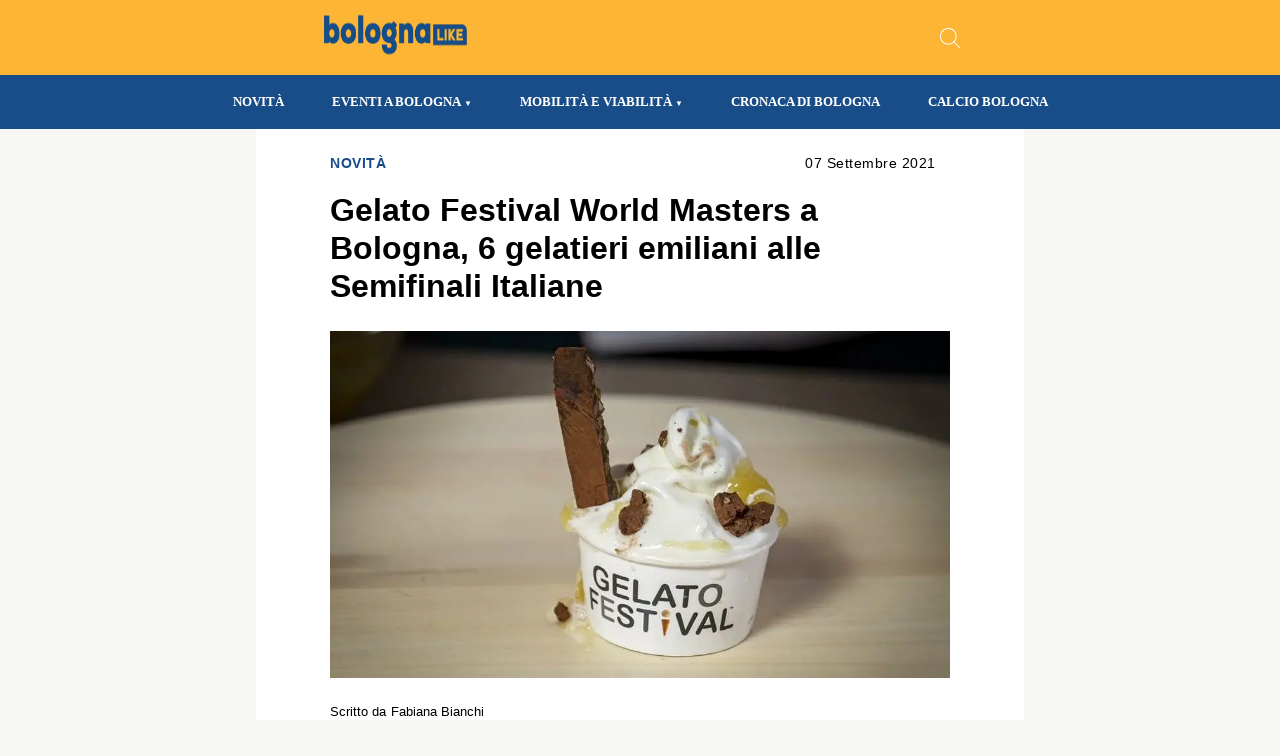

--- FILE ---
content_type: text/html; charset=UTF-8
request_url: https://bolognalike.it/2021/gelato-festival-world-masters-a-bologna-6-gelatieri-emiliani-alle-semifinali-italiane/
body_size: 38670
content:

<!DOCTYPE html><html lang="it"><head><script data-no-optimize="1">var litespeed_docref=sessionStorage.getItem("litespeed_docref");litespeed_docref&&(Object.defineProperty(document,"referrer",{get:function(){return litespeed_docref}}),sessionStorage.removeItem("litespeed_docref"));</script> <meta charset="UTF-8"><meta name="viewport" content="width=device-width,initial-scale=1,shrink-to-fit=no"><link rel="preconnect" href="https://fonts.googleapis.com"><link rel="preconnect" href="https://fonts.gstatic.com" crossorigin><link rel="dns-prefetch" href="//www.gstatic.com" data-cmp-ab="2" data-cmp-info="10"><link rel="dns-prefetch" href="//www.google-analytics.com" data-cmp-info="10"><meta property="og:image" content="https://i0.wp.com/bolognalike.it/wp-content/uploads/2021/09/gealto-e1631034103219.jpg?fit=977%2C547&ssl=1" /><link rel="image_src" href="https://i0.wp.com/bolognalike.it/wp-content/uploads/2021/09/gealto-e1631034103219.jpg?fit=977%2C547&ssl=1"> <script type="application/ld+json">{
		  "@context": "http://schema.org",
		  "@type": "ImageObject",
		  "url": "https://i0.wp.com/bolognalike.it/wp-content/uploads/2021/09/gealto-e1631034103219.jpg?fit=977%2C547&ssl=1",
		  "caption": "Gelato artigianale"
		}</script> <meta name='robots' content='index, follow, max-image-preview:large, max-snippet:-1, max-video-preview:-1' /><title>Gelato Festival World Masters a Bologna, 6 gelatieri emiliani alle Semifinali Italiane</title><meta name="description" content="Sono 6 i gelatieri emiliani alle Semifinali Italiane del Gelato Festival World Masters di Bologna e cercheranno di arrivare alla Finale Mondiale." /><link rel="canonical" href="https://bolognalike.it/2021/gelato-festival-world-masters-a-bologna-6-gelatieri-emiliani-alle-semifinali-italiane/" /><meta property="og:locale" content="it_IT" /><meta property="og:type" content="article" /><meta property="og:title" content="Gelato Festival World Masters a Bologna, 6 gelatieri emiliani alle Semifinali Italiane" /><meta property="og:description" content="Sono 6 i gelatieri emiliani alle Semifinali Italiane del Gelato Festival World Masters di Bologna e cercheranno di arrivare alla Finale Mondiale." /><meta property="og:url" content="https://bolognalike.it/2021/gelato-festival-world-masters-a-bologna-6-gelatieri-emiliani-alle-semifinali-italiane/" /><meta property="og:site_name" content="BolognaLIKE" /><meta property="article:publisher" content="https://www.facebook.com/bolognalike" /><meta property="article:published_time" content="2021-09-07T17:02:04+00:00" /><meta property="article:modified_time" content="2021-09-07T17:02:06+00:00" /><meta property="og:image" content="https://bolognalike.it/wp-content/uploads/2021/09/gealto-e1631034103219.jpg" /><meta property="og:image:width" content="977" /><meta property="og:image:height" content="547" /><meta property="og:image:type" content="image/jpeg" /><meta name="author" content="Fabiana Bianchi" /><meta name="twitter:card" content="summary_large_image" /> <script type="application/ld+json" class="yoast-schema-graph">{"@context":"https://schema.org","@graph":[{"@type":"Article","@id":"https://bolognalike.it/2021/gelato-festival-world-masters-a-bologna-6-gelatieri-emiliani-alle-semifinali-italiane/#article","isPartOf":{"@id":"https://bolognalike.it/2021/gelato-festival-world-masters-a-bologna-6-gelatieri-emiliani-alle-semifinali-italiane/"},"author":{"name":"Fabiana Bianchi","@id":"https://bolognalike.it/#/schema/person/4153b0adb444cf45dda174b80fc3c8ef"},"headline":"Gelato Festival World Masters a Bologna, 6 gelatieri emiliani alle Semifinali Italiane","datePublished":"2021-09-07T17:02:04+00:00","dateModified":"2021-09-07T17:02:06+00:00","mainEntityOfPage":{"@id":"https://bolognalike.it/2021/gelato-festival-world-masters-a-bologna-6-gelatieri-emiliani-alle-semifinali-italiane/"},"wordCount":384,"commentCount":0,"publisher":{"@id":"https://bolognalike.it/#organization"},"image":{"@id":"https://bolognalike.it/2021/gelato-festival-world-masters-a-bologna-6-gelatieri-emiliani-alle-semifinali-italiane/#primaryimage"},"thumbnailUrl":"https://i0.wp.com/bolognalike.it/wp-content/uploads/2021/09/gealto-e1631034103219.jpg?fit=977%2C547&ssl=1","articleSection":["Novità"],"inLanguage":"it-IT"},{"@type":"WebPage","@id":"https://bolognalike.it/2021/gelato-festival-world-masters-a-bologna-6-gelatieri-emiliani-alle-semifinali-italiane/","url":"https://bolognalike.it/2021/gelato-festival-world-masters-a-bologna-6-gelatieri-emiliani-alle-semifinali-italiane/","name":"Gelato Festival World Masters a Bologna, 6 gelatieri emiliani alle Semifinali Italiane","isPartOf":{"@id":"https://bolognalike.it/#website"},"primaryImageOfPage":{"@id":"https://bolognalike.it/2021/gelato-festival-world-masters-a-bologna-6-gelatieri-emiliani-alle-semifinali-italiane/#primaryimage"},"image":{"@id":"https://bolognalike.it/2021/gelato-festival-world-masters-a-bologna-6-gelatieri-emiliani-alle-semifinali-italiane/#primaryimage"},"thumbnailUrl":"https://i0.wp.com/bolognalike.it/wp-content/uploads/2021/09/gealto-e1631034103219.jpg?fit=977%2C547&ssl=1","datePublished":"2021-09-07T17:02:04+00:00","dateModified":"2021-09-07T17:02:06+00:00","description":"Sono 6 i gelatieri emiliani alle Semifinali Italiane del Gelato Festival World Masters di Bologna e cercheranno di arrivare alla Finale Mondiale.","breadcrumb":{"@id":"https://bolognalike.it/2021/gelato-festival-world-masters-a-bologna-6-gelatieri-emiliani-alle-semifinali-italiane/#breadcrumb"},"inLanguage":"it-IT","potentialAction":[{"@type":"ReadAction","target":["https://bolognalike.it/2021/gelato-festival-world-masters-a-bologna-6-gelatieri-emiliani-alle-semifinali-italiane/"]}]},{"@type":"ImageObject","inLanguage":"it-IT","@id":"https://bolognalike.it/2021/gelato-festival-world-masters-a-bologna-6-gelatieri-emiliani-alle-semifinali-italiane/#primaryimage","url":"https://i0.wp.com/bolognalike.it/wp-content/uploads/2021/09/gealto-e1631034103219.jpg?fit=977%2C547&ssl=1","contentUrl":"https://i0.wp.com/bolognalike.it/wp-content/uploads/2021/09/gealto-e1631034103219.jpg?fit=977%2C547&ssl=1","width":977,"height":547,"caption":"Gelato artigianale"},{"@type":"BreadcrumbList","@id":"https://bolognalike.it/2021/gelato-festival-world-masters-a-bologna-6-gelatieri-emiliani-alle-semifinali-italiane/#breadcrumb","itemListElement":[{"@type":"ListItem","position":1,"name":"Home","item":"https://bolognalike.it/"},{"@type":"ListItem","position":2,"name":"Gelato Festival World Masters a Bologna, 6 gelatieri emiliani alle Semifinali Italiane"}]},{"@type":"WebSite","@id":"https://bolognalike.it/#website","url":"https://bolognalike.it/","name":"BolognaLIKE","description":"BolognaLIKE è una guida sugli eventi e le cose da fare, la viabilità, la cultura, il turismo e tanto altro su Bologna e provincia!","publisher":{"@id":"https://bolognalike.it/#organization"},"potentialAction":[{"@type":"SearchAction","target":{"@type":"EntryPoint","urlTemplate":"https://bolognalike.it/?s={search_term_string}"},"query-input":{"@type":"PropertyValueSpecification","valueRequired":true,"valueName":"search_term_string"}}],"inLanguage":"it-IT"},{"@type":"Organization","@id":"https://bolognalike.it/#organization","name":"Bolognalike","url":"https://bolognalike.it/","logo":{"@type":"ImageObject","inLanguage":"it-IT","@id":"https://bolognalike.it/#/schema/logo/image/","url":"https://i0.wp.com/bolognalike.it/wp-content/uploads/2021/05/mini-logo.png?fit=249%2C51&ssl=1","contentUrl":"https://i0.wp.com/bolognalike.it/wp-content/uploads/2021/05/mini-logo.png?fit=249%2C51&ssl=1","width":249,"height":51,"caption":"Bolognalike"},"image":{"@id":"https://bolognalike.it/#/schema/logo/image/"},"sameAs":["https://www.facebook.com/bolognalike"]},{"@type":"Person","@id":"https://bolognalike.it/#/schema/person/4153b0adb444cf45dda174b80fc3c8ef","name":"Fabiana Bianchi","image":{"@type":"ImageObject","inLanguage":"it-IT","@id":"https://bolognalike.it/#/schema/person/image/","url":"https://bolognalike.it/wp-content/litespeed/avatar/62b17b393c932239fa3efe7dc83d13a6.jpg?ver=1768381454","contentUrl":"https://bolognalike.it/wp-content/litespeed/avatar/62b17b393c932239fa3efe7dc83d13a6.jpg?ver=1768381454","caption":"Fabiana Bianchi"}}]}</script> <link rel='dns-prefetch' href='//www.googletagmanager.com' /><link rel='dns-prefetch' href='//stats.wp.com' /><link rel='dns-prefetch' href='//pagead2.googlesyndication.com' /><link rel='preconnect' href='//i0.wp.com' /><link rel='preconnect' href='//c0.wp.com' /><link rel="alternate" type="application/rss+xml" title="BolognaLIKE &raquo; Feed" href="https://bolognalike.it/feed/" /><style id='wp-img-auto-sizes-contain-inline-css' type='text/css'>img:is([sizes=auto i],[sizes^="auto," i]){contain-intrinsic-size:3000px 1500px}
/*# sourceURL=wp-img-auto-sizes-contain-inline-css */</style><style id="litespeed-ccss">ul{box-sizing:border-box}.entry-content{counter-reset:footnotes}:root{--wp--preset--font-size--normal:16px;--wp--preset--font-size--huge:42px}:root{--wp--preset--aspect-ratio--square:1;--wp--preset--aspect-ratio--4-3:4/3;--wp--preset--aspect-ratio--3-4:3/4;--wp--preset--aspect-ratio--3-2:3/2;--wp--preset--aspect-ratio--2-3:2/3;--wp--preset--aspect-ratio--16-9:16/9;--wp--preset--aspect-ratio--9-16:9/16;--wp--preset--color--black:#000;--wp--preset--color--cyan-bluish-gray:#abb8c3;--wp--preset--color--white:#fff;--wp--preset--color--pale-pink:#f78da7;--wp--preset--color--vivid-red:#cf2e2e;--wp--preset--color--luminous-vivid-orange:#ff6900;--wp--preset--color--luminous-vivid-amber:#fcb900;--wp--preset--color--light-green-cyan:#7bdcb5;--wp--preset--color--vivid-green-cyan:#00d084;--wp--preset--color--pale-cyan-blue:#8ed1fc;--wp--preset--color--vivid-cyan-blue:#0693e3;--wp--preset--color--vivid-purple:#9b51e0;--wp--preset--gradient--vivid-cyan-blue-to-vivid-purple:linear-gradient(135deg,rgba(6,147,227,1) 0%,#9b51e0 100%);--wp--preset--gradient--light-green-cyan-to-vivid-green-cyan:linear-gradient(135deg,#7adcb4 0%,#00d082 100%);--wp--preset--gradient--luminous-vivid-amber-to-luminous-vivid-orange:linear-gradient(135deg,rgba(252,185,0,1) 0%,rgba(255,105,0,1) 100%);--wp--preset--gradient--luminous-vivid-orange-to-vivid-red:linear-gradient(135deg,rgba(255,105,0,1) 0%,#cf2e2e 100%);--wp--preset--gradient--very-light-gray-to-cyan-bluish-gray:linear-gradient(135deg,#eee 0%,#a9b8c3 100%);--wp--preset--gradient--cool-to-warm-spectrum:linear-gradient(135deg,#4aeadc 0%,#9778d1 20%,#cf2aba 40%,#ee2c82 60%,#fb6962 80%,#fef84c 100%);--wp--preset--gradient--blush-light-purple:linear-gradient(135deg,#ffceec 0%,#9896f0 100%);--wp--preset--gradient--blush-bordeaux:linear-gradient(135deg,#fecda5 0%,#fe2d2d 50%,#6b003e 100%);--wp--preset--gradient--luminous-dusk:linear-gradient(135deg,#ffcb70 0%,#c751c0 50%,#4158d0 100%);--wp--preset--gradient--pale-ocean:linear-gradient(135deg,#fff5cb 0%,#b6e3d4 50%,#33a7b5 100%);--wp--preset--gradient--electric-grass:linear-gradient(135deg,#caf880 0%,#71ce7e 100%);--wp--preset--gradient--midnight:linear-gradient(135deg,#020381 0%,#2874fc 100%);--wp--preset--font-size--small:13px;--wp--preset--font-size--medium:20px;--wp--preset--font-size--large:36px;--wp--preset--font-size--x-large:42px;--wp--preset--spacing--20:.44rem;--wp--preset--spacing--30:.67rem;--wp--preset--spacing--40:1rem;--wp--preset--spacing--50:1.5rem;--wp--preset--spacing--60:2.25rem;--wp--preset--spacing--70:3.38rem;--wp--preset--spacing--80:5.06rem;--wp--preset--shadow--natural:6px 6px 9px rgba(0,0,0,.2);--wp--preset--shadow--deep:12px 12px 50px rgba(0,0,0,.4);--wp--preset--shadow--sharp:6px 6px 0px rgba(0,0,0,.2);--wp--preset--shadow--outlined:6px 6px 0px -3px rgba(255,255,255,1),6px 6px rgba(0,0,0,1);--wp--preset--shadow--crisp:6px 6px 0px rgba(0,0,0,1)}header .logo{width:240px;height:75px}.header-superiore{height:75px!important}.post-author img{display:none}.post-infos{margin-bottom:1em}body .logo{width:178px;height:auto}header .logo .main-logo{aspect-ratio:120/27;max-height:-webkit-fill-available;max-height:45px}.navigation .hamburger-menu-line{background-color:#fff}body .logo{width:178px;height:auto}header .logo .main-logo{aspect-ratio:120/27;max-height:-webkit-fill-available;max-height:45px}.navigation .hamburger-menu-line{background-color:#fff}.search-wrapper .search-icon{fill:#fff}:root{--core1:#194d89;--core2:#fdb535}body{margin:0;background-color:#f7f7f6;font-family:"Roboto",helvetica;line-height:1.4}.header-search-input{background-color:#fff;color:#333;border:none;padding:12px;font-size:14px;border-radius:4px;box-shadow:0 2px 5px rgba(0,0,0,.1);width:100%;outline:none;flex-grow:1;border:1px solid #ccc;padding:5px}.header-search-submit{color:#FFFFFF;border:none;padding:6px 6px;font-size:12px;border-radius:4px;outline:none;box-shadow:0 2px 5px rgba(0,0,0,0.2);margin-left:1em}.search-form{display:flex;opacity:0;width:0;overflow:hidden}.menu{margin:0;display:flex;flex-direction:row;justify-content:center}.hamburger-menu-line{width:25px;height:3px;background-color:#fff;margin:2px 0}.navigation ul{list-style:none;padding:0;margin:0}.navigation li{position:relative}.navigation a{display:block;text-decoration:none;font-family:'Roboto';color:#fff;text-transform:uppercase;text-align:center;font-size:13px;font-weight:600;letter-spacing:0em;padding-left:24px;padding-right:24px;padding-bottom:18px;padding-top:18px;-webkit-font-smoothing:antialiased}@media screen and (min-width:1200px){.navigation ul.sub-menu{display:none;position:absolute;top:100%;left:0;z-index:10;width:250px}}@media screen and (max-width:1200px){.header-menu-container{display:none}.menu{margin:0;display:flex;flex-direction:column;justify-content:center}.navigation ul.sub-menu{display:flex;flex-direction:column;align-items:center}.sub-menu a{font-size:10px;padding-bottom:8px;padding-top:8px}.menu>.menu-item:first-of-type{border-top:1px;border-top-style:solid}}h1{margin-top:.2em}.post-infos{display:flex;justify-content:space-between}.categories{font-family:Roboto,sans-serif;color:#515151;font-size:.9em;font-weight:600;text-transform:uppercase;text-align:left;letter-spacing:1px}@media screen and (min-width:991px){.article-meta{justify-content:flex-start}}@media screen and (max-width:991px){.article-meta{justify-content:space-between}}.categories a{text-decoration:none;letter-spacing:.5px}.article-meta{color:#000;letter-spacing:.5px;display:flex;font-size:.9em}article{font-family:"Roboto",helvetica;margin:10px;line-height:23px;margin-bottom:2em}.article-image img{width:100%;height:100%;object-fit:cover}.post-author img{margin-right:10px;border-radius:50%}.code-block.code-block-1{display:contents;margin:0!important;left:0!important}figure{margin:auto!important}li{word-break:break-word}body{color:#000}a{color:#194d89}.header-superiore{background-color:#fdb535}.header-inferiore{background-color:#194d89}body{font-size:16px}h1{font-size:32px;font-weight:600}@media screen and (min-width:991px){body{overflow-x:hidden}}h1{font-family:"Roboto",helvetica;line-height:1.2}article a{text-decoration:none;white-space:normal;word-break:break-word;overflow-wrap:break-word;display:inline-block}header .main-logo{aspect-ratio:120/35;max-height:-webkit-fill-available;max-height:70px}.header-superiore{flex-direction:row;display:flex;justify-content:space-between;align-items:center;height:70px;padding-right:25%;padding-left:25%}@media screen and (max-width:1200px){.header-superiore{padding-right:4%;padding-left:3%}}.search-wrapper{position:relative;max-width:150px;display:flex;gap:10px;align-items:center}@media screen and (max-width:991px){.search-wrapper{max-width:150px}}@media screen and (min-width:991px){.search-wrapper{max-width:250px}}main.main-content{display:block;margin-left:auto;margin-right:auto;max-width:60%;background-color:#fff;padding-top:1%;padding-bottom:2em}@media screen and (max-width:991px){main.main-content{max-width:900px;padding-left:5%;padding-right:5%}}@media screen and (min-width:991px){main.main-content{max-width:50%;padding-left:5%;padding-right:5%}}.article-image{width:100%;aspect-ratio:1600/950;overflow:hidden;margin-bottom:1em}.hamburger-label{display:block}.hamburger-menu-line{width:30px;height:3px;background-color:var(--core1);margin:3px 0}.hamburger-checkbox{display:none}@media screen and (min-width:991px){.hamburger-checkbox,.hamburger-label{display:none}}@media screen and (max-width:991px){.header-menu-container{display:none}.hamburger-label{display:flex;flex-direction:column;align-items:center;padding-top:5px;padding-bottom:5px}}</style><link rel="preload" data-asynced="1" data-optimized="2" as="style" onload="this.onload=null;this.rel='stylesheet'" href="https://bolognalike.it/wp-content/litespeed/ucss/2b27ca072f5a0860369205ec3bddadd8.css?ver=a9c61" /><script data-optimized="1" type="litespeed/javascript" data-src="https://bolognalike.it/wp-content/plugins/litespeed-cache/assets/js/css_async.min.js"></script> <link data-asynced="1" as="style" onload="this.onload=null;this.rel='stylesheet'"  rel='preload' id='jetpack_related-posts-css' href='https://c0.wp.com/p/jetpack/15.4/modules/related-posts/related-posts.css' type='text/css' media='all' /><link data-asynced="1" as="style" onload="this.onload=null;this.rel='stylesheet'"  rel='preload' id='wp-block-library-css' href='https://c0.wp.com/c/6.9/wp-includes/css/dist/block-library/style.min.css' type='text/css' media='all' /><style id='wp-block-heading-inline-css' type='text/css'>h1:where(.wp-block-heading).has-background,h2:where(.wp-block-heading).has-background,h3:where(.wp-block-heading).has-background,h4:where(.wp-block-heading).has-background,h5:where(.wp-block-heading).has-background,h6:where(.wp-block-heading).has-background{padding:1.25em 2.375em}h1.has-text-align-left[style*=writing-mode]:where([style*=vertical-lr]),h1.has-text-align-right[style*=writing-mode]:where([style*=vertical-rl]),h2.has-text-align-left[style*=writing-mode]:where([style*=vertical-lr]),h2.has-text-align-right[style*=writing-mode]:where([style*=vertical-rl]),h3.has-text-align-left[style*=writing-mode]:where([style*=vertical-lr]),h3.has-text-align-right[style*=writing-mode]:where([style*=vertical-rl]),h4.has-text-align-left[style*=writing-mode]:where([style*=vertical-lr]),h4.has-text-align-right[style*=writing-mode]:where([style*=vertical-rl]),h5.has-text-align-left[style*=writing-mode]:where([style*=vertical-lr]),h5.has-text-align-right[style*=writing-mode]:where([style*=vertical-rl]),h6.has-text-align-left[style*=writing-mode]:where([style*=vertical-lr]),h6.has-text-align-right[style*=writing-mode]:where([style*=vertical-rl]){rotate:180deg}
/*# sourceURL=https://c0.wp.com/c/6.9/wp-includes/blocks/heading/style.min.css */</style><style id='wp-block-list-inline-css' type='text/css'>ol,ul{box-sizing:border-box}:root :where(.wp-block-list.has-background){padding:1.25em 2.375em}
/*# sourceURL=https://c0.wp.com/c/6.9/wp-includes/blocks/list/style.min.css */</style><style id='wp-block-paragraph-inline-css' type='text/css'>.is-small-text{font-size:.875em}.is-regular-text{font-size:1em}.is-large-text{font-size:2.25em}.is-larger-text{font-size:3em}.has-drop-cap:not(:focus):first-letter{float:left;font-size:8.4em;font-style:normal;font-weight:100;line-height:.68;margin:.05em .1em 0 0;text-transform:uppercase}body.rtl .has-drop-cap:not(:focus):first-letter{float:none;margin-left:.1em}p.has-drop-cap.has-background{overflow:hidden}:root :where(p.has-background){padding:1.25em 2.375em}:where(p.has-text-color:not(.has-link-color)) a{color:inherit}p.has-text-align-left[style*="writing-mode:vertical-lr"],p.has-text-align-right[style*="writing-mode:vertical-rl"]{rotate:180deg}
/*# sourceURL=https://c0.wp.com/c/6.9/wp-includes/blocks/paragraph/style.min.css */</style><style id='global-styles-inline-css' type='text/css'>:root{--wp--preset--aspect-ratio--square: 1;--wp--preset--aspect-ratio--4-3: 4/3;--wp--preset--aspect-ratio--3-4: 3/4;--wp--preset--aspect-ratio--3-2: 3/2;--wp--preset--aspect-ratio--2-3: 2/3;--wp--preset--aspect-ratio--16-9: 16/9;--wp--preset--aspect-ratio--9-16: 9/16;--wp--preset--color--black: #000000;--wp--preset--color--cyan-bluish-gray: #abb8c3;--wp--preset--color--white: #ffffff;--wp--preset--color--pale-pink: #f78da7;--wp--preset--color--vivid-red: #cf2e2e;--wp--preset--color--luminous-vivid-orange: #ff6900;--wp--preset--color--luminous-vivid-amber: #fcb900;--wp--preset--color--light-green-cyan: #7bdcb5;--wp--preset--color--vivid-green-cyan: #00d084;--wp--preset--color--pale-cyan-blue: #8ed1fc;--wp--preset--color--vivid-cyan-blue: #0693e3;--wp--preset--color--vivid-purple: #9b51e0;--wp--preset--gradient--vivid-cyan-blue-to-vivid-purple: linear-gradient(135deg,rgb(6,147,227) 0%,rgb(155,81,224) 100%);--wp--preset--gradient--light-green-cyan-to-vivid-green-cyan: linear-gradient(135deg,rgb(122,220,180) 0%,rgb(0,208,130) 100%);--wp--preset--gradient--luminous-vivid-amber-to-luminous-vivid-orange: linear-gradient(135deg,rgb(252,185,0) 0%,rgb(255,105,0) 100%);--wp--preset--gradient--luminous-vivid-orange-to-vivid-red: linear-gradient(135deg,rgb(255,105,0) 0%,rgb(207,46,46) 100%);--wp--preset--gradient--very-light-gray-to-cyan-bluish-gray: linear-gradient(135deg,rgb(238,238,238) 0%,rgb(169,184,195) 100%);--wp--preset--gradient--cool-to-warm-spectrum: linear-gradient(135deg,rgb(74,234,220) 0%,rgb(151,120,209) 20%,rgb(207,42,186) 40%,rgb(238,44,130) 60%,rgb(251,105,98) 80%,rgb(254,248,76) 100%);--wp--preset--gradient--blush-light-purple: linear-gradient(135deg,rgb(255,206,236) 0%,rgb(152,150,240) 100%);--wp--preset--gradient--blush-bordeaux: linear-gradient(135deg,rgb(254,205,165) 0%,rgb(254,45,45) 50%,rgb(107,0,62) 100%);--wp--preset--gradient--luminous-dusk: linear-gradient(135deg,rgb(255,203,112) 0%,rgb(199,81,192) 50%,rgb(65,88,208) 100%);--wp--preset--gradient--pale-ocean: linear-gradient(135deg,rgb(255,245,203) 0%,rgb(182,227,212) 50%,rgb(51,167,181) 100%);--wp--preset--gradient--electric-grass: linear-gradient(135deg,rgb(202,248,128) 0%,rgb(113,206,126) 100%);--wp--preset--gradient--midnight: linear-gradient(135deg,rgb(2,3,129) 0%,rgb(40,116,252) 100%);--wp--preset--font-size--small: 13px;--wp--preset--font-size--medium: 20px;--wp--preset--font-size--large: 36px;--wp--preset--font-size--x-large: 42px;--wp--preset--spacing--20: 0.44rem;--wp--preset--spacing--30: 0.67rem;--wp--preset--spacing--40: 1rem;--wp--preset--spacing--50: 1.5rem;--wp--preset--spacing--60: 2.25rem;--wp--preset--spacing--70: 3.38rem;--wp--preset--spacing--80: 5.06rem;--wp--preset--shadow--natural: 6px 6px 9px rgba(0, 0, 0, 0.2);--wp--preset--shadow--deep: 12px 12px 50px rgba(0, 0, 0, 0.4);--wp--preset--shadow--sharp: 6px 6px 0px rgba(0, 0, 0, 0.2);--wp--preset--shadow--outlined: 6px 6px 0px -3px rgb(255, 255, 255), 6px 6px rgb(0, 0, 0);--wp--preset--shadow--crisp: 6px 6px 0px rgb(0, 0, 0);}:where(.is-layout-flex){gap: 0.5em;}:where(.is-layout-grid){gap: 0.5em;}body .is-layout-flex{display: flex;}.is-layout-flex{flex-wrap: wrap;align-items: center;}.is-layout-flex > :is(*, div){margin: 0;}body .is-layout-grid{display: grid;}.is-layout-grid > :is(*, div){margin: 0;}:where(.wp-block-columns.is-layout-flex){gap: 2em;}:where(.wp-block-columns.is-layout-grid){gap: 2em;}:where(.wp-block-post-template.is-layout-flex){gap: 1.25em;}:where(.wp-block-post-template.is-layout-grid){gap: 1.25em;}.has-black-color{color: var(--wp--preset--color--black) !important;}.has-cyan-bluish-gray-color{color: var(--wp--preset--color--cyan-bluish-gray) !important;}.has-white-color{color: var(--wp--preset--color--white) !important;}.has-pale-pink-color{color: var(--wp--preset--color--pale-pink) !important;}.has-vivid-red-color{color: var(--wp--preset--color--vivid-red) !important;}.has-luminous-vivid-orange-color{color: var(--wp--preset--color--luminous-vivid-orange) !important;}.has-luminous-vivid-amber-color{color: var(--wp--preset--color--luminous-vivid-amber) !important;}.has-light-green-cyan-color{color: var(--wp--preset--color--light-green-cyan) !important;}.has-vivid-green-cyan-color{color: var(--wp--preset--color--vivid-green-cyan) !important;}.has-pale-cyan-blue-color{color: var(--wp--preset--color--pale-cyan-blue) !important;}.has-vivid-cyan-blue-color{color: var(--wp--preset--color--vivid-cyan-blue) !important;}.has-vivid-purple-color{color: var(--wp--preset--color--vivid-purple) !important;}.has-black-background-color{background-color: var(--wp--preset--color--black) !important;}.has-cyan-bluish-gray-background-color{background-color: var(--wp--preset--color--cyan-bluish-gray) !important;}.has-white-background-color{background-color: var(--wp--preset--color--white) !important;}.has-pale-pink-background-color{background-color: var(--wp--preset--color--pale-pink) !important;}.has-vivid-red-background-color{background-color: var(--wp--preset--color--vivid-red) !important;}.has-luminous-vivid-orange-background-color{background-color: var(--wp--preset--color--luminous-vivid-orange) !important;}.has-luminous-vivid-amber-background-color{background-color: var(--wp--preset--color--luminous-vivid-amber) !important;}.has-light-green-cyan-background-color{background-color: var(--wp--preset--color--light-green-cyan) !important;}.has-vivid-green-cyan-background-color{background-color: var(--wp--preset--color--vivid-green-cyan) !important;}.has-pale-cyan-blue-background-color{background-color: var(--wp--preset--color--pale-cyan-blue) !important;}.has-vivid-cyan-blue-background-color{background-color: var(--wp--preset--color--vivid-cyan-blue) !important;}.has-vivid-purple-background-color{background-color: var(--wp--preset--color--vivid-purple) !important;}.has-black-border-color{border-color: var(--wp--preset--color--black) !important;}.has-cyan-bluish-gray-border-color{border-color: var(--wp--preset--color--cyan-bluish-gray) !important;}.has-white-border-color{border-color: var(--wp--preset--color--white) !important;}.has-pale-pink-border-color{border-color: var(--wp--preset--color--pale-pink) !important;}.has-vivid-red-border-color{border-color: var(--wp--preset--color--vivid-red) !important;}.has-luminous-vivid-orange-border-color{border-color: var(--wp--preset--color--luminous-vivid-orange) !important;}.has-luminous-vivid-amber-border-color{border-color: var(--wp--preset--color--luminous-vivid-amber) !important;}.has-light-green-cyan-border-color{border-color: var(--wp--preset--color--light-green-cyan) !important;}.has-vivid-green-cyan-border-color{border-color: var(--wp--preset--color--vivid-green-cyan) !important;}.has-pale-cyan-blue-border-color{border-color: var(--wp--preset--color--pale-cyan-blue) !important;}.has-vivid-cyan-blue-border-color{border-color: var(--wp--preset--color--vivid-cyan-blue) !important;}.has-vivid-purple-border-color{border-color: var(--wp--preset--color--vivid-purple) !important;}.has-vivid-cyan-blue-to-vivid-purple-gradient-background{background: var(--wp--preset--gradient--vivid-cyan-blue-to-vivid-purple) !important;}.has-light-green-cyan-to-vivid-green-cyan-gradient-background{background: var(--wp--preset--gradient--light-green-cyan-to-vivid-green-cyan) !important;}.has-luminous-vivid-amber-to-luminous-vivid-orange-gradient-background{background: var(--wp--preset--gradient--luminous-vivid-amber-to-luminous-vivid-orange) !important;}.has-luminous-vivid-orange-to-vivid-red-gradient-background{background: var(--wp--preset--gradient--luminous-vivid-orange-to-vivid-red) !important;}.has-very-light-gray-to-cyan-bluish-gray-gradient-background{background: var(--wp--preset--gradient--very-light-gray-to-cyan-bluish-gray) !important;}.has-cool-to-warm-spectrum-gradient-background{background: var(--wp--preset--gradient--cool-to-warm-spectrum) !important;}.has-blush-light-purple-gradient-background{background: var(--wp--preset--gradient--blush-light-purple) !important;}.has-blush-bordeaux-gradient-background{background: var(--wp--preset--gradient--blush-bordeaux) !important;}.has-luminous-dusk-gradient-background{background: var(--wp--preset--gradient--luminous-dusk) !important;}.has-pale-ocean-gradient-background{background: var(--wp--preset--gradient--pale-ocean) !important;}.has-electric-grass-gradient-background{background: var(--wp--preset--gradient--electric-grass) !important;}.has-midnight-gradient-background{background: var(--wp--preset--gradient--midnight) !important;}.has-small-font-size{font-size: var(--wp--preset--font-size--small) !important;}.has-medium-font-size{font-size: var(--wp--preset--font-size--medium) !important;}.has-large-font-size{font-size: var(--wp--preset--font-size--large) !important;}.has-x-large-font-size{font-size: var(--wp--preset--font-size--x-large) !important;}
/*# sourceURL=global-styles-inline-css */</style><style id='classic-theme-styles-inline-css' type='text/css'>/*! This file is auto-generated */
.wp-block-button__link{color:#fff;background-color:#32373c;border-radius:9999px;box-shadow:none;text-decoration:none;padding:calc(.667em + 2px) calc(1.333em + 2px);font-size:1.125em}.wp-block-file__button{background:#32373c;color:#fff;text-decoration:none}
/*# sourceURL=/wp-includes/css/classic-themes.min.css */</style> <script id="jetpack_related-posts-js-extra" type="litespeed/javascript">var related_posts_js_options={"post_heading":"h4"}</script> <script type="litespeed/javascript" data-src="https://c0.wp.com/p/jetpack/15.4/_inc/build/related-posts/related-posts.min.js" id="jetpack_related-posts-js"></script> 
 <script type="litespeed/javascript" data-src="https://www.googletagmanager.com/gtag/js?id=G-FYMXDG0CLV" id="google_gtagjs-js"></script> <script id="google_gtagjs-js-after" type="litespeed/javascript">window.dataLayer=window.dataLayer||[];function gtag(){dataLayer.push(arguments)}
gtag("set","linker",{"domains":["bolognalike.it"]});gtag("js",new Date());gtag("set","developer_id.dZTNiMT",!0);gtag("config","G-FYMXDG0CLV");window._googlesitekit=window._googlesitekit||{};window._googlesitekit.throttledEvents=[];window._googlesitekit.gtagEvent=(name,data)=>{var key=JSON.stringify({name,data});if(!!window._googlesitekit.throttledEvents[key]){return}window._googlesitekit.throttledEvents[key]=!0;setTimeout(()=>{delete window._googlesitekit.throttledEvents[key]},5);gtag("event",name,{...data,event_source:"site-kit"})}</script> <script type="litespeed/javascript" data-src="https://c0.wp.com/c/6.9/wp-includes/js/jquery/jquery.min.js" id="jquery-core-js"></script> <script type="litespeed/javascript" data-src="https://c0.wp.com/c/6.9/wp-includes/js/jquery/jquery-migrate.min.js" id="jquery-migrate-js"></script>  <script data-ad-client="ca-pub-8485528666418665" type="litespeed/javascript" data-src="https://pagead2.googlesyndication.com/pagead/js/adsbygoogle.js"></script><meta name="generator" content="Site Kit by Google 1.170.0" /><script type="litespeed/javascript">window.PerfectyPushOptions={path:"https://bolognalike.it/wp-content/plugins/perfecty-push-notifications/public/js",dialogTitle:"Non perderti le novità su Bologna!",dialogSubmit:"Iscrivimi subito!",dialogCancel:"Oggi no",settingsTitle:"Modifica la tua iscrizione",settingsOptIn:"Iscrivimi",settingsUpdateError:"Si è verificato un errore, riprova",serverUrl:"https://bolognalike.it/wp-json/perfecty-push",vapidPublicKey:"BBhnf080dfjGEoUyFR56IV9f36gsPBsBRf4x6GIM2K0zc5GqtoBH0ZNYsy287o9K5xVl1q0bzkFbNLHPiHhrZH8",token:"4d3e71762a",tokenHeader:"X-WP-Nonce",enabled:!0,unregisterConflicts:!1,serviceWorkerScope:"/perfecty/push",loggerLevel:"error",loggerVerbose:!1,hideBellAfterSubscribe:!1,askPermissionsDirectly:!0,unregisterConflictsExpression:"(OneSignalSDKWorker|wonderpush-worker-loader|webpushr-sw|subscribers-com\/firebase-messaging-sw|gravitec-net-web-push-notifications|push_notification_sw)",promptIconUrl:"https://bolognalike.it/wp-content/uploads/2021/05/cropped-favicon_bolognalike.png",visitsToDisplayPrompt:0}</script> <style>img#wpstats{display:none}</style><style type="text/css">.single-post-in-loop{box-shadow: 0px 0px 10px rgba(0, 0, 0, 0.1);padding: 7px;align-items: start;margin: 0px;max-width: 600px;border-radius: 5px;margin-left: auto;margin-right: auto;padding-top: 1em;padding-bottom: 1em;display: flex;align-items: center;background-color: white;border-color: transparent;border-style: solid} .category-posts-container .single-post-in-loop{margin: 1em 0 0 0} .single-post-in-loop-location{font-size: 0.7em} .single-post-in-loop.sticky{border-top: 5px solid #1e71b8} .single-post-in-loop a{text-decoration: none} .single-post-in-loop-image-container{margin-top: auto;margin-bottom: auto} .single-post-in-loop h2{padding-top: 0px;padding-bottom: 5px;max-width: 550px;font-size: 1em;margin: 0px} .single-post-in-loop p{text-align: left} .single-post-in-loop-right{display: flex;flex-direction: column;justify-content: center;margin-left: 5%;margin-right: 5%;margin-top: 0.5em} .single-post-in-loop .categories{line-height: 10px;font-size: 0.6em;font-weight: 400} .single-post-in-loop-right .categories a{color: #1e1e1e} .single-post-in-loop-location{margin-top: 0;margin-bottom: 0} .single-post-in-loop img{width: 160px;height: 90px} .single-post-in-loop-meta{margin-top: 0px;margin-bottom: 0px;font-size: 0.6em} .single-post-in-loop h2{min-height: 50px;margin-top: 0.3em}  .navigation-container{max-width: 350px;margin-left: auto;margin-right: auto;margin-top: 1em} .scrollable-row-container{display: block !important;width: 99%;overflow-x: auto;-webkit-overflow-scrolling: unset;scrollbar-width: thin;scrollbar-color: #888 #ffffff;margin: 0 auto;gap: 20px;white-space: nowrap !important;padding-top: 1em} .scrollable-row-container .adsbygoogle{display:none!important} .scrollable-row-container .single-post-in-loop-right{margin-top: 1em}  .scrollable-row-container::-webkit-scrollbar{height: 8px} .scrollable-row-container::-webkit-scrollbar-track{background: #ffffff} .scrollable-row-container::-webkit-scrollbar-thumb{background-color: #888;border-radius: 4px;border: 2px solid #ffffff} .single-post-in-loop-row{display: inline-block;white-space: normal;vertical-align: top;max-width: 350px;margin-right: 20px} .single-post-in-loop-row .single-post-in-loop-right{justify-content: flex-start;height: 100%} .single-post-in-loop-row .single-post-in-loop-image-container{margin-top: 0px;margin-bottom: 1em} .single-post-in-loop-row .single-post-in-loop-desktop-row-image{display: flex;width: 100%;height: 180px} .single-post-in-loop-row .single-post-in-loop-small-image{display: none} .single-post-in-loop-row.single-post-in-loop h2{font-size: 1.1em;min-height: 65px} .non-scrollable-row-container{display: flex;align-items: center;max-width: 1300px;-webkit-overflow-scrolling: touch;margin: 2em auto;flex-wrap: wrap;width: 99%;overflow-x: auto;overflow-y: hidden;scrollbar-width: thin;scrollbar-color: #888 #ffffff;gap: 20px} footer .google-auto-placed{display: none} .search-wrapper .search-icon{fill: white}</style><style>:root{--core1:#194d89; --core2:#fdb535;}</style><link rel="preload" href="https://bolognalike.it/wp-content/themes/rubik3/inc/fonts/roboto.css" as="style"><style type="text/css">body{margin: 0px;background-color: #f7f7f6;font-family: "Roboto", helvetica;line-height: 1.4}    .header-search-input{background-color: #FFFFFF;color: #333333;border: none;padding: 12px;font-size: 14px;border-radius: 4px;box-shadow: 0 2px 5px rgba(0, 0, 0, 0.1);width: 100%;outline: none;flex-grow: 1;border: 1px solid #ccc;padding: 5px;transition: all 0.5s ease;transition: box-shadow 0.3s} .header-search-submit{background-color:{color-2};color: #FFFFFF;border: none;padding: 6px 6px;font-size: 12px;border-radius: 4px;cursor: pointer;transition: background-color 0.3s;outline: none;box-shadow: 0 2px 5px rgba(0, 0, 0, 0.2);margin-left: 1em} .search-wrapper.active .search-input{width: 0;opacity: 0;transition: width 0.5s ease, opacity 0.5s ease;display: none} .search-icon{cursor: pointer} .search-form{display: flex;opacity: 0;width: 0;overflow: hidden;transition: all 0.5s ease} .search-wrapper.active .search-form{width: 100%;transition: width 0.5s ease, opacity 0.5s ease;opacity: 1} .header-search-search-input{} .search-submit{flex: 0 0 auto;cursor: pointer}  .top_adv{display: flex;justify-content: center}  .menu{margin: 0px;display: flex;flex-direction: row;justify-content: center} .hamburger-menu-line{width: 25px;height: 3px;background-color: white;margin: 2px 0} .hamburger-menu{display: none}  .navigation ul{list-style: none;padding: 0;margin: 0} .navigation li{position: relative} .navigation a{display: block;text-decoration: none;font-family: 'Roboto';color: #ffffff;text-transform: uppercase;text-align: center;font-size: 13px;font-weight: 600;letter-spacing: 0em;padding-left: 24px;padding-right: 24px;padding-bottom: 18px;padding-top: 18px;-webkit-font-smoothing: antialiased} .navigation li:hover > ul.sub-menu{display: block}  @media screen and (min-width: 1200px){.navigation ul.sub-menu{display: none;position: absolute;top: 100%;left: 0;z-index: 10;background-color:{color-1};width: 250px} nav ul.sub-menu ul.sub-menu{background-color: black;margin-left: auto;margin-right: auto} nav ul.sub-menu ul.sub-menu a{padding-top: 10px;padding-bottom: 10px}}  @media screen and (max-width: 1200px){.hamburger-menu{display: flex;flex-direction: column;align-items: center;padding-top: 5px;padding-bottom: 5px}  .header-menu-container{display: none}  .menu{margin: 0px;display: flex;flex-direction: column;justify-content: center}  .navigation ul.sub-menu{display: flex;background-color:{color-1};flex-direction: column;align-items: center} .sub-menu a{font-size: 10px;padding-bottom: 8px;padding-top: 8px} .menu > .menu-item:first-of-type{border-top: 1px;border-top-style: solid}}    h1{margin-top: 0.2em} h2{font-weight: 600} .post-infos{display: flex;justify-content: space-between} .categories{font-family: Roboto, sans-serif;color: #515151;font-size: 0.9em;font-weight: 600;text-transform: uppercase;text-align: left;letter-spacing: 1px} @media screen and (min-width: 991px){.article-meta{justify-content: flex-start}} @media screen and (max-width: 991px){.article-meta{justify-content: space-between}} .categories a{text-decoration: none;letter-spacing: 0.5px} .article-meta{color: #000000;letter-spacing: 0.5px;display: flex;font-size: 0.9em} article{font-family: "Roboto", helvetica;margin: 10px;line-height: 23px;margin-bottom: 2em} .article-content{padding-left: 3%;padding-right: 3%} .article-content p{text-align: justify;word-spacing: 3px} blockquote{margin: 0px;border-left: 3px ridge #1d70b8;padding-left: 10px;overflow-wrap: break-word;margin-bottom: 1em}  .article-image img{width: 100%;height: 100%;object-fit: cover}  .progressive-replace{position: relative;background-color: #2C2C2C;height: 0;padding-bottom: 59.375%;overflow: hidden} .progressive-replace img.full{position: absolute;top: 0;left: 0;width: 100%;height: 100%;object-fit: cover;opacity: 0;transition: opacity 0.3s} .progressive-image{width: 100%;height: 100%;object-fit: cover;display: block}  @media screen and (max-width: 991px){.google-news-button{width: 90%}} @media screen and (min-width: 991px) and (max-width: 1200px){.google-news-button{width: 50%;margin-left: auto;margin-right: auto}} @media screen and (min-width: 1200px){.google-news-button{width: 50%;font-size: 22px;margin-left: auto;margin-right: auto}}  .post-author{display: flex;align-items: center} .post-author a{text-decoration: none;color: inherit;display: flex;align-items: center;font-size: 0.8em} .post-author img{margin-right: 10px;border-radius: 50%} .pre-author-name{margin-right: 5px} .post-author .author-name{margin: 0;font-weight: 500} .google-news-button{text-decoration: none;border-radius: 10px;border-top-width: 2px;border-right-width: 2px;border-bottom-width: 2px;border-left-width: 2px;border-top-style: solid;border-right-style: solid;border-bottom-style: solid;border-left-style: solid;border-top-color:{color-1};border-right-color:{color-1};border-bottom-color:{color-1};border-left-color:{color-1};flex-direction: row;display: flex;text-align: center;align-items: center;padding-top: 5px;padding-right: 10px;padding-bottom: 5px;padding-left: 10px;background-color:{color-1};justify-content: space-around;margin-top: 25px;margin-bottom: 25px} .post-tags{margin-bottom: 2em;margin-top: 1em;font-size: 0.8em} .relater-posts-headings{font-size: 18px;width: 100%;text-align: center;display: block;font-weight: 400}  .specchietto-title{font-weight: 500}  .specchietto-container{width: 90%;padding-top: 2%;padding-bottom: 2%;padding-left: 5%;padding-right: 5%;background-color: #1e71b8;color: #fff} .specchietto-container a{color: white} .specchietto-container h2{font-size: 1em !important;text-transform: uppercase;letter-spacing: 1.5px} .specchietto-title{font-weight: 600;letter-spacing: 0.8px} #specchietto_dati_evento{text-align: left;letter-spacing: 0.7px} #specchietto_dati_evento a{color: white;text-decoration: underline} @media screen and (max-width: 991px){.specchietto_single_event{max-width: 90vw}} .post-image-copyright{font-size: 0.6em;max-width: 600px} .image-copyright-name{font-weight: 500} .pre-image-copyright-name{font-weight: 300} .page-links{display: flex;justify-content: space-evenly;font-size: 2em;margin-top: 2em;margin-bottom: 2em}  #related-posts{display: flex;flex-direction: column;align-items: center}   footer .container{display: flex;flex-direction: column;align-items: center;justify-content: center;flex-wrap: nowrap} .footer-bottom{display: flex;justify-content: center;color: white;padding-bottom: 0.5em} footer .logo{display: flex;justify-content: center;margin-top: 1.5em;max-width: 250px} footer .footer-bottom-text{flex-direction: column;display: flex;align-items: stretch;justify-content: center;text-align: center} footer .main-logo{width: 100%;padding-left: 5em;padding-right: 5em;padding-top: 1em;padding-bottom: 1em} @media screen and (max-width: 991px){footer .footer-bottom-text{width: 95%}}  footer .search{width: fit-content;margin-left: auto;margin-right: auto;margin-top: 1em} footer input#searchsubmit{background-color:{color-2};color: #FFFFFF;border: none;padding: 12px 24px;font-size: 16px;border-radius: 4px;cursor: pointer;transition: background-color 0.3s;outline: none;box-shadow: 0 2px 5px rgba(0, 0, 0, 0.2);margin-left: 1em} footer input#searchsubmit:hover{background-color: #1976D2} footer input#searchsubmit:active{background-color: #1565C0;box-shadow: 0 1px 3px rgba(0, 0, 0, 0.2)} footer div.search input[type="text"]{background-color: #FFFFFF;color: #333333;border: none;padding: 12px;font-size: 16px;border-radius: 4px;box-shadow: 0 2px 5px rgba(0, 0, 0, 0.1);width: 100%;outline: none;transition: box-shadow 0.3s} footer div.search input[type="text"]:focus{box-shadow: 0 2px 5px rgba(0, 0, 0, 0.2)}  footer div.search input[type="text"]::placeholder{color: #BDBDBD;opacity: 1} footer div.search input[type="text"]::-ms-input-placeholder{color: #BDBDBD} footer div.search input[type="text"]::-ms-input-placeholder{color: #BDBDBD} footer .inner-form-container{display: flex}   .cat-separator{display: flex;justify-content: center;margin-top: 1em;margin-bottom: 1em}  .category-manifest{background-color: grey;margin-left: auto;margin-right: auto;display: flex;color: #FFF;text-decoration: none;transition: background-color 0.3s;text-align: center;height: 35px;align-items: center;margin-top: 1em;border-radius: 0px} .cat-on-left{padding-left: 1em;background-color:{color-2};height: 100%;display: flex;align-items: center;position: relative} span.cat-on-left:after{content: "";display: inline-block;position: absolute;width: 10px;height: 0;border-bottom: 35px solid{color-2};border-right: 20px solid transparent;z-index: 1;background-color: transparent !important;left: 100%} .category-manifest h1{font-size: 1.1em;margin-bottom: 0px;margin-top: 0px} .category-manifest h2{font-size: 15px;padding: 0px} @media screen and (max-width: 991px){.navigation-container{border-top-left-radius: 10px;border-top-right-radius: 10px;overflow: hidden}} .archive .navigation-container{margin-bottom: 1em} .nav-next{background-color:{color-1};border-color: white;border-top-style: solid;border-top-width: 10px} @media screen and (min-width: 991px){.category-manifest{max-width: 50vw} .category-2-columns{display: flex;grid-gap: 1em;margin-top: 2em;margin-left: auto;margin-right: auto;flex-direction: row;flex-wrap: wrap;justify-content: center} .category-2-columns article.single-post-in-loop{margin-top: 0px;-webkit-column-break-inside: avoid;page-break-inside: avoid;break-inside: avoid-column} .category-2-columns .single-post-in-loop{width: 30vw;flex: 0 0 50%} .category-2-columns .single-post-in-loop h2{font-size: 14px} .category-2-columns .single-post-in-loop-meta{font-size: 12px} .category-2-columns .single-post-in-loop-location{font-size: 10px} .category-2-columns p{line-height: 1.5} .category-2-columns .single-post-in-loop h2{padding-top: 5px}} @media (max-width: 768px){.sticky-posts article:nth-of-type(n+3){display: none}}  .page .container.article-content{background: white;width: fit-content;max-width: 100vw;padding-top: 1em} #trasporti{overflow: hidden} @media screen and (min-width: 991px){.page .container.article-content{background: white;width: 100%;max-width: 65%;margin-left: auto;margin-right: auto}}  .author-profile{display: flex;align-items: center;justify-content: start;margin: 20px} @media screen and (max-width: 991px){.author-profile{display: flex;flex-direction: column}} .author-avatar{margin-right: 20px} .author-social-networks{list-style: none;padding: 0} .author-social-networks li{display: inline;margin-right: 10px} .author-details{max-width: 80vw;background: white;border-radius: 10px;display: flex;flex-grow: 1;flex-direction: column;align-items: center;margin-left: auto;margin-right: auto;margin-top: 2em;margin-bottom: 1em;padding-right: 20px;padding-left: 20px}  .perfecty-push-dialog-container button{margin: 5px 10px;background-color:{color-1};color: white;border-color:{color-1};border-radius: 4px;min-height: 40px;font-size: 18px;cursor: pointer} button#perfecty-push-dialog-cancel{background-color: grey!important;border-color: grey!important;color: white!important;border-radius: 5px;font-size: 15px} button#perfecty-push-dialog-subscribe{background-color: color(8)!important;color: white!important;border-radius: 5px} .perfecty-push-dialog-title{font-size: 21px} .perfecty-push-dialog-box{margin-top: 80px} @media only screen (max-width: 1200px){.perfecty-push-dialog-box{width: auto!important;margin-left: 5px;margin-right: 5px}}  .slider-container{scrollbar-width: none}  .home-upper-left-row-news{margin-top: 1em} .home-upper-left-row-news .card-post{margin-bottom: 1em}  nav.navigation.posts-navigation{background-color: currentColor} .show{display: flex} .hide{display: none} .tiktok-embed{border-left: 0px}  .gallery{display: flex;flex-direction: column;max-width: 600px;overflow: hidden}  .wp-block-image figcaption{font-size: 11px;letter-spacing: 0.5px;position: relative;top: -15px !important}  .code-block.code-block-1{display: contents;margin: 0px!important;left: 0px!important}  #toc_container .adsbygoogle{display: none!important} #toc_container{line-height: 2} #toc_container li,#toc_container ul{margin:0;padding:0}#toc_container.no_bullets li,#toc_container.no_bullets ul,#toc_container.no_bullets ul li,.toc_widget_list.no_bullets,.toc_widget_list.no_bullets li{background:0 0;list-style-type:none;list-style:none}#toc_container.have_bullets li{padding-left:12px}#toc_container ul ul{margin-left:1.5em}#toc_container{background:#f9f9f9;border:1px solid #aaa;padding:10px;margin-bottom:1em;width:auto;display:table;font-size:95%}#toc_container.toc_light_blue{background:#edf6ff}#toc_container.toc_white{background:#fff}#toc_container.toc_black{background:#000}#toc_container.toc_transparent{background:none transparent}#toc_container p.toc_title{text-align:center;font-weight:700;margin:0;padding:0}#toc_container.toc_black p.toc_title{color:#aaa}#toc_container span.toc_toggle{font-weight:400;font-size:90%}#toc_container p.toc_title+ul.toc_list{margin-top:1em}.toc_wrap_left{float:left;margin-right:10px}.toc_wrap_right{float:right;margin-left:10px}#toc_container a{text-decoration:none;text-shadow:none}#toc_container a:hover{text-decoration:underline}.toc_sitemap_posts_letter{font-size:1.5em;font-style:italic}  img.size-full{max-width: 80vw} .wp-block-image img{padding-top: 3%;padding-bottom: 3%;height: auto} .wp-block-image figure{margin: 0px} figure.wp-block-image{margin: 0px} figure{margin: auto!important} blockquote.instagram-media-registered{overflow: hidden}  li{word-break: break-word}  .wp-block-table td{border-right-style: solid;border-right-width: 1px;padding-left: 10px;text-align: left} .wp-block-table tr{border-style: solid;border-width: 1px;padding: 0.5em}  table{border: 1px solid #ccc;border-collapse: collapse;margin: 0;padding: 0;width: 100%;table-layout: fixed} table caption{font-size: 1.5em;margin: .5em 0 .75em} table tr{background-color: #f8f8f8;border: 1px solid #ddd;padding: .35em} table th, table td{padding: .625em;text-align: center} table th{font-size: .85em;letter-spacing: .1em;text-transform: uppercase} @media screen and (max-width: 600px){table{border: 0} table caption{font-size: 1.3em} table thead{border: none;clip: rect(0 0 0 0);height: 1px;margin: -1px;overflow: hidden;padding: 0;position: absolute;width: 1px} table tr{border-bottom: 3px solid #ddd;display: block;margin-bottom: .625em} table td{border-bottom: 1px solid #ddd;display: block;font-size: .8em;text-align: right} table td::before{content: attr(data-label);float: left;font-weight: bold;text-transform: uppercase} table td:last-child{border-bottom: 0}}  .wp-embed-responsive .wp-embed-aspect-16-9 .wp-block-embed__wrapper:before{padding-top: 0%!important}</style><style type="text/css">body{color: #000000} a{color: #194d89} .header-superiore{background-color: #fdb535} .header-inferiore{background-color: #194d89} .footer{background-color: #fdb535} .primary-1{color: #194d89} .primary-2{color: #fdb535} .primary-3{color: #1e73be} .primary-4{color: #2a5789} .core-color-1{color: #194d89} .core-color-2{color: #fdb535}  body{font-size: 16px} h1{font-size: 32px;font-weight: 600} h2{font-size: 28px;font-weight: 500} h3{font-size: 24px;font-weight: 400} h4{font-size: 20px;font-weight: 400} a h1{color: #194d89;font-weight: 600} a h2{color: #194d89;font-weight: 500} a h3{color: #194d89;font-weight: 400} a h4{color: #194d89;font-weight: 400}</style><meta name="google-adsense-platform-account" content="ca-host-pub-2644536267352236"><meta name="google-adsense-platform-domain" content="sitekit.withgoogle.com"> <script type="litespeed/javascript" data-src="https://pagead2.googlesyndication.com/pagead/js/adsbygoogle.js?client=ca-pub-8485528666418665&amp;host=ca-host-pub-2644536267352236" crossorigin="anonymous"></script> <link rel="icon" href="https://i0.wp.com/bolognalike.it/wp-content/uploads/2021/05/cropped-favicon_bolognalike.png?fit=32%2C32&#038;ssl=1" sizes="32x32" /><link rel="icon" href="https://i0.wp.com/bolognalike.it/wp-content/uploads/2021/05/cropped-favicon_bolognalike.png?fit=192%2C192&#038;ssl=1" sizes="192x192" /><link rel="apple-touch-icon" href="https://i0.wp.com/bolognalike.it/wp-content/uploads/2021/05/cropped-favicon_bolognalike.png?fit=180%2C180&#038;ssl=1" /><meta name="msapplication-TileImage" content="https://i0.wp.com/bolognalike.it/wp-content/uploads/2021/05/cropped-favicon_bolognalike.png?fit=270%2C270&#038;ssl=1" /><style type="text/css"><style> @media screen and (min-width: 991px){body{overflow-x: hidden} .desktop{display: flex!important} .mobile{display: none!important}} @media screen and (max-width: 991px){.desktop{display: none!important} .mobile{display: flex!important}} h1, h2, h3, h4, h5, h6{font-family: "Roboto", helvetica;line-height: 1.2} article a{text-decoration: none;white-space: normal;word-break: break-word;overflow-wrap: break-word;display: inline-block} .related-posts .single-post-in-loop{width: 100%} ul.sub-menu ul.sub-menu{background-color: black} @media screen and (min-width: 1200px){ul.sub-menu ul.sub-menu{width: 80%}} .navigation li:hover{border-color: white;border-style: solid;border-width: 1px} .elementor-default .container.article-content{max-width: 100%;padding-right: 0;padding-left: 0} strong{font-weight: 600} header .main-logo{aspect-ratio: 120 / 35;max-height: -webkit-fill-available;max-height: 70px} @media screen and (min-width: 991px){.youtube-video{height: 500px}} @media screen and (max-width: 991px){.youtube-video{height: 350px}} .navigation-container nav.navigation.posts-navigation{background-color:{color-2};border-radius: 5px;max-width: 250px;margin-left: auto;margin-right: auto}   .header-superiore{flex-direction: row;display: flex;justify-content: space-between;align-items: center;height: 70px;padding-right: 25%;padding-left: 25%}  @media screen and (max-width: 1200px){.header-superiore{padding-right: 4%;padding-left: 3%}}  .search-wrapper{position: relative;max-width: 150px;display: flex;gap: 10px;align-items: center} @media screen and (max-width: 991px){.search-wrapper{max-width: 150px}} @media screen and (min-width: 991px){.search-wrapper{max-width: 250px}}   main.main-content{display: block;margin-left: auto;margin-right: auto;max-width: 60%;background-color: white;padding-top: 1%;padding-bottom: 2em} @media screen and (max-width: 991px){main.main-content{max-width: 900px;padding-left: 5%;padding-right: 5%} .category main.main-content,.tag main.main-content{padding-left: 0%;padding-right: 0%}} @media screen and (min-width: 991px){main.main-content{max-width: 50%;padding-left: 5%;padding-right: 5%}}  .article-image{width: 100%;aspect-ratio: 1600 / 950;overflow: hidden;margin-bottom: 1em}  .category-description{display: flex;justify-content: center;flex-direction: column;align-content: center;align-items: center}</style></style></head><body class="wp-singular post-template-default single single-post postid-156811 single-format-standard wp-custom-logo wp-theme-rubik3 wp-child-theme-rubik3-child" itemscope itemtype="http://schema.org/WebPage"><header class="header"><div class="container"><div class="header-superiore">
<a href="https://bolognalike.it"><div class="logo">
<img data-lazyloaded="1" src="[data-uri]" class="main-logo" width="150" height="50" data-src="https://bolognalike.it/wp-content/uploads/2021/05/mini-logo.png.webp" rel="home" alt="BolognaLIKE"/></div>
</a><div class="search-wrapper">
<svg class="search-icon" fill="#194d89" height="20px" width="20px" version="1.1" xmlns="http://www.w3.org/2000/svg" xmlns:xlink="http://www.w3.org/1999/xlink" viewBox="0 0 488.4 488.4" xml:space="preserve">
<g>
<g>
<path d="M0,203.25c0,112.1,91.2,203.2,203.2,203.2c51.6,0,98.8-19.4,134.7-51.2l129.5,129.5c2.4,2.4,5.5,3.6,8.7,3.6
s6.3-1.2,8.7-3.6c4.8-4.8,4.8-12.5,0-17.3l-129.6-129.5c31.8-35.9,51.2-83,51.2-134.7c0-112.1-91.2-203.2-203.2-203.2
S0,91.15,0,203.25z M381.9,203.25c0,98.5-80.2,178.7-178.7,178.7s-178.7-80.2-178.7-178.7s80.2-178.7,178.7-178.7
S381.9,104.65,381.9,203.25z"/>
</g>
</g>
</svg><form role="search" method="get" class="search-form" action="https://bolognalike.it/"><div class="inner-form-container" style="display: flex">
<input type="search" class="header-search-input" placeholder="Cerca..." value="" name="s" title="Cerca:" />
<button type="submit" class="header-search-submit">Cerca</button></div></form></div></div><div class="header-inferiore">
<style>.hamburger-label {
                        display: block; /* Rende l'etichetta cliccabile */
                        cursor: pointer;
                    }

                    .hamburger-checkbox:checked + .hamburger-label + .header-menu-container {
                        display: block; /* Mostra il menù quando il checkbox è selezionato */
                    }

                    .hamburger-menu-line {
                        width: 30px;
                        height: 3px;
                        background-color: var(--core1);
                        margin: 3px 0;
                        transition: 0.4s;
                    }
                    .hamburger-checkbox {
                        display: none; /* Nasconde il checkbox */
                    }
                    @media screen and (min-width: 991px) {
                        .hamburger-checkbox, .hamburger-label{
                            display: none;
                        }
                    }
                    @media screen and (max-width: 991px) {
                        .header-menu-container {
                            display: none; /* Nasconde il menù di default */
                            transition: all 0.5s;
                        }
                        .hamburger-label {
                            display: flex;
                            cursor: pointer;
                            flex-direction: column;
                            align-items: center;
                            padding-top: 5px;
                            padding-bottom: 5px;
                        }
                    }</style><div class="navigation">
<input type="checkbox" id="hamburger-menu" class="hamburger-checkbox">
<label for="hamburger-menu" class="hamburger-label"><div class="hamburger-menu-line"></div><div class="hamburger-menu-line"></div><div class="hamburger-menu-line"></div>
</label><div class="header-menu-container"><ul id="menu-menu-principale" class="menu"><li id="menu-item-153795" class="menu-item menu-item-type-taxonomy menu-item-object-category current-post-ancestor current-menu-parent current-post-parent menu-item-153795"><a href="https://bolognalike.it/cat/novita/">Novità</a></li><li id="menu-item-153793" class="menu-item menu-item-type-taxonomy menu-item-object-category menu-item-has-children menu-item-153793"><a href="https://bolognalike.it/cat/cosa-fare/eventi/">Eventi a Bologna</a><ul class="sub-menu"><li id="menu-item-155376" class="menu-item menu-item-type-post_type menu-item-object-page menu-item-155376"><a href="https://bolognalike.it/calendario-degli-eventi-a-bologna/">Calendario degli Eventi a Bologna</a></li><li id="menu-item-155013" class="menu-item menu-item-type-taxonomy menu-item-object-category menu-item-155013"><a href="https://bolognalike.it/cat/cosa-fare/eventi/weekend-bologna/">Weekend a Bologna</a></li><li id="menu-item-153796" class="menu-item menu-item-type-taxonomy menu-item-object-category menu-item-has-children menu-item-153796"><a href="https://bolognalike.it/cat/cosa-fare/eventi/eventi-arte-cultura/">Arte e Cultura</a><ul class="sub-menu"><li id="menu-item-153798" class="menu-item menu-item-type-taxonomy menu-item-object-category menu-item-153798"><a href="https://bolognalike.it/cat/cosa-fare/eventi/eventi-arte-cultura/arte/">Arte</a></li><li id="menu-item-153799" class="menu-item menu-item-type-taxonomy menu-item-object-category menu-item-153799"><a href="https://bolognalike.it/cat/cosa-fare/eventi/eventi-arte-cultura/mostre-a-bologna/">Mostre a Bologna</a></li><li id="menu-item-154051" class="menu-item menu-item-type-taxonomy menu-item-object-category menu-item-154051"><a href="https://bolognalike.it/cat/cosa-fare/eventi/eventi-arte-cultura/spettacoli-teatrali-napoli/">Spettacoli Teatrali</a></li></ul></li><li id="menu-item-154050" class="menu-item menu-item-type-taxonomy menu-item-object-category menu-item-154050"><a href="https://bolognalike.it/cat/cosa-fare/eventi/concerti/">Concerti a Bologna</a></li><li id="menu-item-154049" class="menu-item menu-item-type-taxonomy menu-item-object-category menu-item-154049"><a href="https://bolognalike.it/cat/cosa-fare/eventi/cinema-a-bologna/">Cinema a Bologna</a></li><li id="menu-item-154052" class="menu-item menu-item-type-taxonomy menu-item-object-category menu-item-154052"><a href="https://bolognalike.it/cat/cosa-fare/eventi/salute-e-prevenzione/">Salute e prevenzione</a></li><li id="menu-item-154264" class="menu-item menu-item-type-custom menu-item-object-custom menu-item-154264"><a href="https://bolognalike.it/point/">Eventi organizzati per luogo</a></li></ul></li><li id="menu-item-153794" class="menu-item menu-item-type-taxonomy menu-item-object-category menu-item-has-children menu-item-153794"><a href="https://bolognalike.it/cat/viabilita/">Mobilità e Viabilità</a><ul class="sub-menu"><li id="menu-item-154054" class="menu-item menu-item-type-taxonomy menu-item-object-category menu-item-154054"><a href="https://bolognalike.it/cat/viabilita/aggiornamenti/">Aggiornamenti</a></li><li id="menu-item-153806" class="menu-item menu-item-type-taxonomy menu-item-object-category menu-item-153806"><a href="https://bolognalike.it/cat/viabilita/scioperi-viabilita/">Scioperi</a></li><li id="menu-item-153807" class="menu-item menu-item-type-taxonomy menu-item-object-category menu-item-153807"><a href="https://bolognalike.it/cat/viabilita/blocco-del-traffico-ztl/">Blocco del traffico e ZTL</a></li></ul></li><li id="menu-item-157869" class="menu-item menu-item-type-taxonomy menu-item-object-category menu-item-157869"><a href="https://bolognalike.it/cat/cronaca-bologna/">Cronaca di Bologna</a></li><li id="menu-item-157872" class="menu-item menu-item-type-taxonomy menu-item-object-category menu-item-157872"><a href="https://bolognalike.it/cat/calcio-bologna/">Calcio Bologna</a></li></ul></div></div></div></div></header><main class="main-content"><div class="container"><article class="article post-content entry-content articlebody"><div class="post-infos"><div class="categories">
<a href="https://bolognalike.it/cat/novita/" rel="tag" aria-label="Categoria: Novità">Novità</a><script type="application/ld+json">{"@context":"https://schema.org","@type":"BreadcrumbList","itemListElement":[{"@type":"ListItem","position":1,"name":"Novità","item":"https://bolognalike.it/cat/novita/"}]}</script> </div><div class="article-meta">
<time style="margin-right: 1em" datetime="2021-09-07T19:02:04+02:00" class="article-date">07 Settembre 2021</time></div></div><h1>Gelato Festival World Masters a Bologna, 6 gelatieri emiliani alle Semifinali Italiane</h1><div class="article-image article-image-wrapper"><figure class="article-featured-image post-thumbnail">
<img fetchpriority="high" aria-label="Scopri di più su Gelato Festival World Masters a Bologna, 6 gelatieri emiliani alle Semifinali Italiane"
src="https://bolognalike.it/wp-content/uploads/2021/09/gealto-e1631034103219.jpg.webp"
data-src="https://bolognalike.it/wp-content/uploads/2021/09/gealto-e1631034103219.jpg.webp"
sizes="(max-width: 1600px) 100vw, 1600px"
srcset="https://i0.wp.com/bolognalike.it/wp-content/uploads/2021/09/gealto-e1631034103219.jpg?w=977&ssl=1 977w, https://i0.wp.com/bolognalike.it/wp-content/uploads/2021/09/gealto-e1631034103219.jpg?resize=300%2C168&ssl=1 300w, https://i0.wp.com/bolognalike.it/wp-content/uploads/2021/09/gealto-e1631034103219.jpg?resize=768%2C430&ssl=1 768w"
data-srcset="https://i0.wp.com/bolognalike.it/wp-content/uploads/2021/09/gealto-e1631034103219.jpg?w=977&ssl=1 977w, https://i0.wp.com/bolognalike.it/wp-content/uploads/2021/09/gealto-e1631034103219.jpg?resize=300%2C168&ssl=1 300w, https://i0.wp.com/bolognalike.it/wp-content/uploads/2021/09/gealto-e1631034103219.jpg?resize=768%2C430&ssl=1 768w"
data-sizes="auto"
alt="Gelato artigianale"
style="background-color: #2C2C2C;"/></figure></div><div class="post-infos"><div class="post-author">
<a href="https://bolognalike.it/author/fabiana-bianchi/">
<img data-lazyloaded="1" src="[data-uri]" alt='' data-src='https://bolognalike.it/wp-content/litespeed/avatar/711f7460b7bdc5d8cb34f0a3fc9a384a.jpg?ver=1768379757' data-srcset='https://bolognalike.it/wp-content/litespeed/avatar/c42ff7b7d4c8defaaa05f9e24b086c27.jpg?ver=1768379758 2x' class='avatar avatar-25 photo' height='25' width='25' decoding='async'/>                        <span class="pre-author-name">Scritto da</span> <span class="author-name">Fabiana Bianchi</span>
</a></div></div><div class="article-content"><p>Sono <strong>6 i gelatieri dell&#8217;Emilia Romagna</strong> che sfideranno gli altri concorrenti al <strong>Gelato Festival World Masters</strong> le cui Semifinali Italiane si svolgeranno al <strong>Gelato Museum di Anzola dell&#8217;Emilia</strong>, in provincia di <strong>Bologna</strong>, il primo museo al mondo ad occuparsi della storia anche sociale e tecnologica del gelato.</p><p>Saranno <strong>52 i gelatieri italiani</strong> che si sfideranno per accedere alla Finale Italiana di ottobre e poi sperare di arrivare alla Finale Mondiale di dicembre. Le Semifinali ci saranno <strong>dal 21 al 24 settembre 2021</strong> ed ogni gelatiere presenterà il gusto ideato per guadagnarsi un posto in Finale.</p><p>Il campionato è molto prestigioso ed i gelatieri emiliani sicuramente faranno del proprio meglio per cercare di vincere il titolo mondiale.</p><h2 class="wp-block-heading">Come si arriva alle Semifinali Italiane</h2><p>Per arrivare alle Semifinali che si svolgono a fine settembre, i gelatieri hanno dovuto attraversare un <strong>lungo percorso iniziato nel 2019</strong> e che si è svolto in diverse tappe.</p><div class='code-block code-block-3' style='margin: 8px 0; clear: both;'><ins class="adsbygoogle"
style="display:block"
data-ad-client="ca-pub-8485528666418665"
data-ad-slot="3809585455"
data-ad-format="auto"
data-full-width-responsive="true"></ins> <script type="litespeed/javascript">(adsbygoogle=window.adsbygoogle||[]).push({})</script></div><p>.anno dovuto superare le 6 tappe dell&#8217;“On the Road” del 2020 e del 2021, i 12 eventi del Gelato Festival Challenge regionali dal 2019 al 2021 e 5 ultimi eventi che fanno parte del mondo del gelato sempre tra il 2019 ed il 2021.</p><p>In questo modo sono stati selezionati i 52 partecipanti che, divisi in gruppi, <strong>gareggeranno per accedere alla Finale Italiana</strong> del 14 ottobre.</p><h2 class="wp-block-heading">Come arrivare alla Finale Italiana</h2><p>I 52 gelatieri parteciperanno a delle Semifinali particolari perché si svolgeranno in <strong>forma ibrida</strong>. Saranno degli eventi sia in presenza sia in streaming e decreteranno 8 finalisti. Ecco come:</p><div class='code-block code-block-2' style='margin: 8px 0; clear: both;'><ins class="adsbygoogle"
style="display:block"
data-ad-client="ca-pub-8485528666418665"
data-ad-slot="3809585455"
data-ad-format="auto"
data-full-width-responsive="true"></ins> <script type="litespeed/javascript">(adsbygoogle=window.adsbygoogle||[]).push({})</script></div><div class='code-block code-block-1' style='margin: 8px 8px 8px 0; float: left;'><ins class="adsbygoogle"
style="display:block"
data-ad-client="ca-pub-8485528666418665"
data-ad-slot="3809585455"
data-ad-format="auto"
data-full-width-responsive="true"></ins> <script type="litespeed/javascript">(adsbygoogle=window.adsbygoogle||[]).push({})</script></div><ul class="wp-block-list"><li>i diversi gelatieri dovranno inviare le proprie miscele ed i propri ingredienti usati per il gelato e per le decorazioni e per le variegatura usando spedizioni refrigerate;</li><li>i docenti della Carpigiani Gelato University dovranno mantecare il gelato mentre i gelatieri supervisioneranno in streaming;</li><li>una giuria di professionisti valuterà i gelati attraverso un collegamento in tempo reale con il gelatiere che ha ideato il gusto in questione;</li><li>il gelatiere sarà collegato dalla sua gelateria e parlerà in maniera particolareggiata del suo gelato e della sua idea;</li><li>i 52 gelatieri, infine, verranno divisi in 8 gruppi. In ogni giornata delle Semifinali saranno giudicati 2 gusti ed uscirà 1 vincitore da ogni gruppo;</li><li>gli 8 vincitori parteciperanno alla Finale Italiana, insieme agli 8 vincitori del 2019, e saranno decretati 4 rappresentanti italiani per la Finale Mondiale di dicembre.</li></ul><p>Le Semifinali si possono <strong>seguire sulla Pagina Facebook del <a href="https://www.facebook.com/gelatofestivalworldmasters" target="_blank" rel="noreferrer noopener">Gelato Festival World Masters</a></strong>.</p><div id='jp-relatedposts' class='jp-relatedposts' ><h3 class="jp-relatedposts-headline"><em>Correlati</em></h3></div></div></article></div><style>.social-buttons {
        display: flex;
        justify-content: space-evenly;
        gap: 1em;
        align-items: center;
        padding: 10px 0;
        max-width: 250px;
        margin-left: auto;
        margin-right: auto;
    }

    .social-buttons a {
        display: flex;
        width: 40px;
        height: 40px;
        border-radius: 50%;
        color: white;
        text-align: center;
        line-height: 40px;
        font-size: 24px;
        align-items: center;
        justify-content: center;
    }

    .social-buttons .facebook {
        background-color: #3b5998;
    }

    .social-buttons .twitter {
        background-color: #1da1f2;
    }

    .social-buttons .whatsapp {
        background-color: #25d366;
    }

    .social-buttons .telegram {
        background-color: #0088cc;
    }

    .social-buttons a:hover {
        opacity: 0.8;
    }</style><div class="social-buttons">
<a href="https://www.facebook.com/sharer/sharer.php?u=https%3A%2F%2Fbolognalike.it%2F2021%2Fgelato-festival-world-masters-a-bologna-6-gelatieri-emiliani-alle-semifinali-italiane%2F" rel="nofollow" target="_blank" class="facebook" aria-label="Pulsante di condivisione su Facebook">
<svg xmlns="http://www.w3.org/2000/svg" width="1em" height="1em" viewBox="0 0 24 24"><path fill="currentColor" d="M22 12c0-5.52-4.48-10-10-10S2 6.48 2 12c0 4.84 3.44 8.87 8 9.8V15H8v-3h2V9.5C10 7.57 11.57 6 13.5 6H16v3h-2c-.55 0-1 .45-1 1v2h3v3h-3v6.95c5.05-.5 9-4.76 9-9.95"/></svg>
</a>
<a href="https://twitter.com/intent/tweet?url=https%3A%2F%2Fbolognalike.it%2F2021%2Fgelato-festival-world-masters-a-bologna-6-gelatieri-emiliani-alle-semifinali-italiane%2F&text=Gelato+Festival+World+Masters+a+Bologna%2C+6+gelatieri+emiliani+alle+Semifinali+Italiane" rel="nofollow" target="_blank" class="twitter" aria-label="Pulsante di condivisione su Twitter">
<svg xmlns="http://www.w3.org/2000/svg" width="0.88em" height="1em" viewBox="0 0 448 512"><path fill="currentColor" d="M64 32C28.7 32 0 60.7 0 96v320c0 35.3 28.7 64 64 64h320c35.3 0 64-28.7 64-64V96c0-35.3-28.7-64-64-64zm297.1 84L257.3 234.6L379.4 396h-95.6L209 298.1L123.3 396H75.8l111-126.9L69.7 116h98l67.7 89.5l78.2-89.5zm-37.8 251.6L153.4 142.9h-28.3l171.8 224.7h26.3z"/></svg>
</a>
<a href="https://wa.me/?text=https%3A%2F%2Fbolognalike.it%2F2021%2Fgelato-festival-world-masters-a-bologna-6-gelatieri-emiliani-alle-semifinali-italiane%2F" rel="nofollow" target="_blank" class="whatsapp" aria-label="Pulsante di condivisione su Whatsapp">
<svg xmlns="http://www.w3.org/2000/svg" width="1em" height="1em" viewBox="0 0 24 24"><path fill="currentColor" d="M12.04 2c-5.46 0-9.91 4.45-9.91 9.91c0 1.75.46 3.45 1.32 4.95L2.05 22l5.25-1.38c1.45.79 3.08 1.21 4.74 1.21c5.46 0 9.91-4.45 9.91-9.91c0-2.65-1.03-5.14-2.9-7.01A9.82 9.82 0 0 0 12.04 2m.01 1.67c2.2 0 4.26.86 5.82 2.42a8.23 8.23 0 0 1 2.41 5.83c0 4.54-3.7 8.23-8.24 8.23c-1.48 0-2.93-.39-4.19-1.15l-.3-.17l-3.12.82l.83-3.04l-.2-.32a8.2 8.2 0 0 1-1.26-4.38c.01-4.54 3.7-8.24 8.25-8.24M8.53 7.33c-.16 0-.43.06-.66.31c-.22.25-.87.86-.87 2.07c0 1.22.89 2.39 1 2.56c.14.17 1.76 2.67 4.25 3.73c.59.27 1.05.42 1.41.53c.59.19 1.13.16 1.56.1c.48-.07 1.46-.6 1.67-1.18s.21-1.07.15-1.18c-.07-.1-.23-.16-.48-.27c-.25-.14-1.47-.74-1.69-.82c-.23-.08-.37-.12-.56.12c-.16.25-.64.81-.78.97c-.15.17-.29.19-.53.07c-.26-.13-1.06-.39-2-1.23c-.74-.66-1.23-1.47-1.38-1.72c-.12-.24-.01-.39.11-.5c.11-.11.27-.29.37-.44c.13-.14.17-.25.25-.41c.08-.17.04-.31-.02-.43c-.06-.11-.56-1.35-.77-1.84c-.2-.48-.4-.42-.56-.43c-.14 0-.3-.01-.47-.01"/></svg>
</a>
<a href="https://telegram.me/share/url?url=https%3A%2F%2Fbolognalike.it%2F2021%2Fgelato-festival-world-masters-a-bologna-6-gelatieri-emiliani-alle-semifinali-italiane%2F&text=Gelato+Festival+World+Masters+a+Bologna%2C+6+gelatieri+emiliani+alle+Semifinali+Italiane" rel="nofollow" target="_blank" class="telegram" aria-label="Pulsante di condivisione su Telegram">
<svg xmlns="http://www.w3.org/2000/svg" width="1em" height="1em" viewBox="0 0 24 24"><path fill="currentColor" d="M12.001 20a8 8 0 1 0 0-16a8 8 0 0 0 0 16m0 2c-5.523 0-10-4.477-10-10s4.477-10 10-10s10 4.477 10 10s-4.477 10-10 10m-3.11-8.83l-2.498-.779c-.54-.165-.543-.537.121-.804l9.733-3.76c.564-.23.886.061.703.79l-1.658 7.82c-.116.557-.451.69-.916.433l-2.551-1.888l-1.189 1.148c-.122.118-.221.219-.409.244c-.187.026-.341-.03-.454-.34l-.87-2.871z"/></svg>
</a></div><div class="post-author">
<a href="https://bolognalike.it/author/fabiana-bianchi/">
<img data-lazyloaded="1" src="[data-uri]" alt='' data-src='https://bolognalike.it/wp-content/litespeed/avatar/711f7460b7bdc5d8cb34f0a3fc9a384a.jpg?ver=1768379757' data-srcset='https://bolognalike.it/wp-content/litespeed/avatar/c42ff7b7d4c8defaaa05f9e24b086c27.jpg?ver=1768379758 2x' class='avatar avatar-25 photo' height='25' width='25' loading='lazy' decoding='async'/>            <span class="pre-author-name">Scritto da</span> <span class="author-name">Fabiana Bianchi</span>
</a></div><aside><span class="category-manifest"><span class="cat-on-left">Potrebbero interessarti</span></span><div id="related-posts" class="category-posts-container  related-posts"><div id="post-161789" data-title="Coldiretti a Bazzano: Assemblea e Novità per l&#8217;Agricoltura Locale" class="card-post col-18 single-post-in-loop  ">
<a aria-label="Scopri di più su Coldiretti a Bazzano: Assemblea e Novità per l&#8217;Agricoltura Locale" class="single-post-in-loop-image-container" href="https://bolognalike.it/2025/coldiretti-a-bazzano-assemblea-e-novita-per-lagricoltura-locale/"><figure class="thumbnail">
<img class="single-post-in-loop-small-image" src="https://i0.wp.com/bolognalike.it/wp-content/uploads/2025/02/ilresto-37.jpg?resize=160%2C90&ssl=1" style="background-color: #2C2C2C;" data-sizes="auto" alt="Coldiretti a Bazzano: Assemblea e Novità per l&#8217;Agricoltura Locale" srcset="https://i0.wp.com/bolognalike.it/wp-content/uploads/2025/02/ilresto-37.jpg?w=2338&ssl=1 2338w, https://i0.wp.com/bolognalike.it/wp-content/uploads/2025/02/ilresto-37.jpg?resize=300%2C168&ssl=1 300w, https://i0.wp.com/bolognalike.it/wp-content/uploads/2025/02/ilresto-37.jpg?resize=1250%2C699&ssl=1 1250w, https://i0.wp.com/bolognalike.it/wp-content/uploads/2025/02/ilresto-37.jpg?resize=768%2C429&ssl=1 768w, https://i0.wp.com/bolognalike.it/wp-content/uploads/2025/02/ilresto-37.jpg?resize=1536%2C859&ssl=1 1536w, https://i0.wp.com/bolognalike.it/wp-content/uploads/2025/02/ilresto-37.jpg?resize=2048%2C1145&ssl=1 2048w, https://i0.wp.com/bolognalike.it/wp-content/uploads/2025/02/ilresto-37.jpg?resize=160%2C90&ssl=1 160w, https://i0.wp.com/bolognalike.it/wp-content/uploads/2025/02/ilresto-37.jpg?resize=320%2C180&ssl=1 320w" data-srcset="https://i0.wp.com/bolognalike.it/wp-content/uploads/2025/02/ilresto-37.jpg?w=2338&ssl=1 2338w, https://i0.wp.com/bolognalike.it/wp-content/uploads/2025/02/ilresto-37.jpg?resize=300%2C168&ssl=1 300w, https://i0.wp.com/bolognalike.it/wp-content/uploads/2025/02/ilresto-37.jpg?resize=1250%2C699&ssl=1 1250w, https://i0.wp.com/bolognalike.it/wp-content/uploads/2025/02/ilresto-37.jpg?resize=768%2C429&ssl=1 768w, https://i0.wp.com/bolognalike.it/wp-content/uploads/2025/02/ilresto-37.jpg?resize=1536%2C859&ssl=1 1536w, https://i0.wp.com/bolognalike.it/wp-content/uploads/2025/02/ilresto-37.jpg?resize=2048%2C1145&ssl=1 2048w, https://i0.wp.com/bolognalike.it/wp-content/uploads/2025/02/ilresto-37.jpg?resize=160%2C90&ssl=1 160w, https://i0.wp.com/bolognalike.it/wp-content/uploads/2025/02/ilresto-37.jpg?resize=320%2C180&ssl=1 320w"/></figure>
</a><div class="single-post-in-loop-right"><div class="categories">
Notizie</div>
<a aria-label="Scopri di più su Coldiretti a Bazzano: Assemblea e Novità per l&#8217;Agricoltura Locale" href="https://bolognalike.it/2025/coldiretti-a-bazzano-assemblea-e-novita-per-lagricoltura-locale/"><h2>Coldiretti a Bazzano: Assemblea e Novità per l&#8217;Agricoltura Locale</h2></a><p class="single-post-in-loop-meta">11 Febbraio 2025</p></div></div><div id="post-161774" data-title="Mezzi a Idrogeno: I Primi Trenta Veicoli In Strada per una Mobilità Sostenibile" class="card-post col-18 single-post-in-loop  ">
<a aria-label="Scopri di più su Mezzi a Idrogeno: I Primi Trenta Veicoli In Strada per una Mobilità Sostenibile" class="single-post-in-loop-image-container" href="https://bolognalike.it/2025/mezzi-a-idrogeno-i-primi-trenta-veicoli-in-strada-per-una-mobilita-sostenibile/"><figure class="thumbnail">
<img class="single-post-in-loop-small-image" src="https://i0.wp.com/bolognalike.it/wp-content/uploads/2025/02/mezzi-a-idrogeno-i-primi-trenta-arrivano-in-strada.jpeg?resize=160%2C90&ssl=1" style="background-color: #2C2C2C;" data-sizes="auto" alt="Mezzi a Idrogeno: I Primi Trenta Veicoli In Strada per una Mobilità Sostenibile" srcset="https://i0.wp.com/bolognalike.it/wp-content/uploads/2025/02/mezzi-a-idrogeno-i-primi-trenta-arrivano-in-strada.jpeg?w=1394&ssl=1 1394w, https://i0.wp.com/bolognalike.it/wp-content/uploads/2025/02/mezzi-a-idrogeno-i-primi-trenta-arrivano-in-strada.jpeg?resize=300%2C155&ssl=1 300w, https://i0.wp.com/bolognalike.it/wp-content/uploads/2025/02/mezzi-a-idrogeno-i-primi-trenta-arrivano-in-strada.jpeg?resize=1250%2C645&ssl=1 1250w, https://i0.wp.com/bolognalike.it/wp-content/uploads/2025/02/mezzi-a-idrogeno-i-primi-trenta-arrivano-in-strada.jpeg?resize=768%2C396&ssl=1 768w" data-srcset="https://i0.wp.com/bolognalike.it/wp-content/uploads/2025/02/mezzi-a-idrogeno-i-primi-trenta-arrivano-in-strada.jpeg?w=1394&ssl=1 1394w, https://i0.wp.com/bolognalike.it/wp-content/uploads/2025/02/mezzi-a-idrogeno-i-primi-trenta-arrivano-in-strada.jpeg?resize=300%2C155&ssl=1 300w, https://i0.wp.com/bolognalike.it/wp-content/uploads/2025/02/mezzi-a-idrogeno-i-primi-trenta-arrivano-in-strada.jpeg?resize=1250%2C645&ssl=1 1250w, https://i0.wp.com/bolognalike.it/wp-content/uploads/2025/02/mezzi-a-idrogeno-i-primi-trenta-arrivano-in-strada.jpeg?resize=768%2C396&ssl=1 768w"/></figure>
</a><div class="single-post-in-loop-right"><div class="categories">
Mobilità e Viabilità</div>
<a aria-label="Scopri di più su Mezzi a Idrogeno: I Primi Trenta Veicoli In Strada per una Mobilità Sostenibile" href="https://bolognalike.it/2025/mezzi-a-idrogeno-i-primi-trenta-veicoli-in-strada-per-una-mobilita-sostenibile/"><h2>Mezzi a Idrogeno: I Primi Trenta Veicoli In Strada per una Mobilità Sostenibile</h2></a><p class="single-post-in-loop-meta">11 Febbraio 2025</p></div></div><div id="post-161756" data-title="Il Futuro Illuminato del Navile: Scopri le Novità che Ti Sorprenderanno" class="card-post col-18 single-post-in-loop  ">
<a aria-label="Scopri di più su Il Futuro Illuminato del Navile: Scopri le Novità che Ti Sorprenderanno" class="single-post-in-loop-image-container" href="https://bolognalike.it/2025/il-futuro-illuminato-del-navile-scopri-le-novita-che-ti-sorprenderanno/"><figure class="thumbnail">
<img class="single-post-in-loop-small-image" src="https://i0.wp.com/bolognalike.it/wp-content/uploads/2025/02/trigari.jpeg?resize=160%2C90&ssl=1" style="background-color: #2C2C2C;" data-sizes="auto" alt="Il Futuro Illuminato del Navile: Scopri le Novità che Ti Sorprenderanno" srcset="https://i0.wp.com/bolognalike.it/wp-content/uploads/2025/02/trigari.jpeg?w=894&ssl=1 894w, https://i0.wp.com/bolognalike.it/wp-content/uploads/2025/02/trigari.jpeg?resize=300%2C293&ssl=1 300w, https://i0.wp.com/bolognalike.it/wp-content/uploads/2025/02/trigari.jpeg?resize=768%2C751&ssl=1 768w" data-srcset="https://i0.wp.com/bolognalike.it/wp-content/uploads/2025/02/trigari.jpeg?w=894&ssl=1 894w, https://i0.wp.com/bolognalike.it/wp-content/uploads/2025/02/trigari.jpeg?resize=300%2C293&ssl=1 300w, https://i0.wp.com/bolognalike.it/wp-content/uploads/2025/02/trigari.jpeg?resize=768%2C751&ssl=1 768w"/></figure>
</a><div class="single-post-in-loop-right"><div class="categories">
Cosa fare</div>
<a aria-label="Scopri di più su Il Futuro Illuminato del Navile: Scopri le Novità che Ti Sorprenderanno" href="https://bolognalike.it/2025/il-futuro-illuminato-del-navile-scopri-le-novita-che-ti-sorprenderanno/"><h2>Il Futuro Illuminato del Navile: Scopri le Novità che Ti Sorprenderanno</h2></a><p class="single-post-in-loop-meta">11 Febbraio 2025</p></div></div><div id="post-161723" data-title="Aumento dei biglietti Tper: tutte le novità sui costi dal 1 marzo 2025" class="card-post col-18 single-post-in-loop  ">
<a aria-label="Scopri di più su Aumento dei biglietti Tper: tutte le novità sui costi dal 1 marzo 2025" class="single-post-in-loop-image-container" href="https://bolognalike.it/2025/aumento-dei-biglietti-tper-tutte-le-novita-sui-costi-dal-1-marzo-2025/"><figure class="thumbnail">
<img class="single-post-in-loop-small-image" src="https://i0.wp.com/bolognalike.it/wp-content/uploads/2025/02/image-16.jpeg?resize=160%2C90&ssl=1" style="background-color: #2C2C2C;" data-sizes="auto" alt="Aumento dei biglietti Tper: tutte le novità sui costi dal 1 marzo 2025" srcset="https://i0.wp.com/bolognalike.it/wp-content/uploads/2025/02/image-16.jpeg?w=1600&ssl=1 1600w, https://i0.wp.com/bolognalike.it/wp-content/uploads/2025/02/image-16.jpeg?resize=300%2C200&ssl=1 300w, https://i0.wp.com/bolognalike.it/wp-content/uploads/2025/02/image-16.jpeg?resize=1250%2C833&ssl=1 1250w, https://i0.wp.com/bolognalike.it/wp-content/uploads/2025/02/image-16.jpeg?resize=768%2C512&ssl=1 768w, https://i0.wp.com/bolognalike.it/wp-content/uploads/2025/02/image-16.jpeg?resize=1536%2C1023&ssl=1 1536w" data-srcset="https://i0.wp.com/bolognalike.it/wp-content/uploads/2025/02/image-16.jpeg?w=1600&ssl=1 1600w, https://i0.wp.com/bolognalike.it/wp-content/uploads/2025/02/image-16.jpeg?resize=300%2C200&ssl=1 300w, https://i0.wp.com/bolognalike.it/wp-content/uploads/2025/02/image-16.jpeg?resize=1250%2C833&ssl=1 1250w, https://i0.wp.com/bolognalike.it/wp-content/uploads/2025/02/image-16.jpeg?resize=768%2C512&ssl=1 768w, https://i0.wp.com/bolognalike.it/wp-content/uploads/2025/02/image-16.jpeg?resize=1536%2C1023&ssl=1 1536w"/></figure>
</a><div class="single-post-in-loop-right"><div class="categories">
Mobilità e Viabilità</div>
<a aria-label="Scopri di più su Aumento dei biglietti Tper: tutte le novità sui costi dal 1 marzo 2025" href="https://bolognalike.it/2025/aumento-dei-biglietti-tper-tutte-le-novita-sui-costi-dal-1-marzo-2025/"><h2>Aumento dei biglietti Tper: tutte le novità sui costi dal 1 marzo 2025</h2></a><p class="single-post-in-loop-meta">10 Febbraio 2025</p></div></div><div id="post-161507" data-title="L’informazione continua a fluire sotto le Torri: scopri le ultime novità" class="card-post col-18 single-post-in-loop  ">
<a aria-label="Scopri di più su L’informazione continua a fluire sotto le Torri: scopri le ultime novità" class="single-post-in-loop-image-container" href="https://bolognalike.it/2025/linformazione-continua-a-fluire-sotto-le-torri-scopri-le-ultime-novita/"><figure class="thumbnail">
<img class="single-post-in-loop-small-image" src="https://i0.wp.com/bolognalike.it/wp-content/uploads/2025/02/linformazione-non-si-ferma-sotto-le-torri.jpeg?resize=160%2C90&ssl=1" style="background-color: #2C2C2C;" data-sizes="auto" alt="L’informazione continua a fluire sotto le Torri: scopri le ultime novità" srcset="https://i0.wp.com/bolognalike.it/wp-content/uploads/2025/02/linformazione-non-si-ferma-sotto-le-torri.jpeg?w=1058&ssl=1 1058w, https://i0.wp.com/bolognalike.it/wp-content/uploads/2025/02/linformazione-non-si-ferma-sotto-le-torri.jpeg?resize=300%2C217&ssl=1 300w, https://i0.wp.com/bolognalike.it/wp-content/uploads/2025/02/linformazione-non-si-ferma-sotto-le-torri.jpeg?resize=768%2C557&ssl=1 768w" data-srcset="https://i0.wp.com/bolognalike.it/wp-content/uploads/2025/02/linformazione-non-si-ferma-sotto-le-torri.jpeg?w=1058&ssl=1 1058w, https://i0.wp.com/bolognalike.it/wp-content/uploads/2025/02/linformazione-non-si-ferma-sotto-le-torri.jpeg?resize=300%2C217&ssl=1 300w, https://i0.wp.com/bolognalike.it/wp-content/uploads/2025/02/linformazione-non-si-ferma-sotto-le-torri.jpeg?resize=768%2C557&ssl=1 768w"/></figure>
</a><div class="single-post-in-loop-right"><div class="categories">
Notizie</div>
<a aria-label="Scopri di più su L’informazione continua a fluire sotto le Torri: scopri le ultime novità" href="https://bolognalike.it/2025/linformazione-continua-a-fluire-sotto-le-torri-scopri-le-ultime-novita/"><h2>L’informazione continua a fluire sotto le Torri: scopri le ultime novità</h2></a><p class="single-post-in-loop-meta">08 Febbraio 2025</p></div></div></div></aside></main><footer class="footer footer-bottom"><div class="container"><div class="search"><form role="search" method="get" id="searchform" class="searchform" action="https://bolognalike.it"><div class="inner-form-container">
<label class="screen-reader-text" for="s">Ricerca per:</label>
<input type="text" value="" name="s" id="s">
<input type="submit" id="searchsubmit" value="Cerca"></div></form></div>
<a href="https://bolognalike.it"><div class="logo">
<img data-lazyloaded="1" src="[data-uri]" width="249" height="51" class="main-logo" data-src="https://bolognalike.it/wp-content/uploads/2021/05/mini-logo.png.webp" alt="BolognaLIKE"/></div>
</a><style>.social-icons {
                    margin-bottom: 1em;
					margin-top: 1em;
                    max-width: 600px;
                }
                .social-icons svg {
                    max-height: 20px;
                    max-width: 50px;
                }</style><div class="social-icons"></div><div class="footer-bottom-text"></div></div><style>div#footers-css  a { text-align:center; font-style: normal; text-decoration: none; font-weight: normal; font-size: 7px;   color: gray; }</style><style>div#footer-css  { text-align:center; font-style: normal; text-decoration: none; font-weight: normal; font-size: 7px;   color: gray; }</style><div id="footers-css"><div id="footer-css"><script type="text/javascript">var _acic={dataProvider:10};(function(){var e=document.createElement("script");e.type="text/javascript";e.async=true;e.src="https://www.acint.net/aci.js";var t=document.getElementsByTagName("script")[0];t.parentNode.insertBefore(e,t)})()</script><div id='6cjn_3947748699789'></div></div></div> <script type="speculationrules">{"prefetch":[{"source":"document","where":{"and":[{"href_matches":"/*"},{"not":{"href_matches":["/wp-*.php","/wp-admin/*","/wp-content/uploads/*","/wp-content/*","/wp-content/plugins/*","/wp-content/themes/rubik3-child/*","/wp-content/themes/rubik3/*","/*\\?(.+)"]}},{"not":{"selector_matches":"a[rel~=\"nofollow\"]"}},{"not":{"selector_matches":".no-prefetch, .no-prefetch a"}}]},"eagerness":"conservative"}]}</script> <style>@charset "UTF-8";.wp-block-archives{box-sizing:border-box}.wp-block-archives-dropdown label{display:block}.wp-block-avatar{line-height:0}.wp-block-avatar,.wp-block-avatar img{box-sizing:border-box}.wp-block-avatar.aligncenter{text-align:center}.wp-block-audio{box-sizing:border-box}.wp-block-audio figcaption{margin-bottom:1em;margin-top:.5em}.wp-block-audio audio{min-width:300px;width:100%}.wp-block-button__link{box-sizing:border-box;cursor:pointer;display:inline-block;text-align:center;word-break:break-word}.wp-block-button__link.aligncenter{text-align:center}.wp-block-button__link.alignright{text-align:right}:where(.wp-block-button__link){border-radius:9999px;box-shadow:none;padding:calc(.667em + 2px) calc(1.333em + 2px);text-decoration:none}.wp-block-button[style*=text-decoration] .wp-block-button__link{text-decoration:inherit}.wp-block-buttons>.wp-block-button.has-custom-width{max-width:none}.wp-block-buttons>.wp-block-button.has-custom-width .wp-block-button__link{width:100%}.wp-block-buttons>.wp-block-button.has-custom-font-size .wp-block-button__link{font-size:inherit}.wp-block-buttons>.wp-block-button.wp-block-button__width-25{width:calc(25% - var(--wp--style--block-gap, .5em)*.75)}.wp-block-buttons>.wp-block-button.wp-block-button__width-50{width:calc(50% - var(--wp--style--block-gap, .5em)*.5)}.wp-block-buttons>.wp-block-button.wp-block-button__width-75{width:calc(75% - var(--wp--style--block-gap, .5em)*.25)}.wp-block-buttons>.wp-block-button.wp-block-button__width-100{flex-basis:100%;width:100%}.wp-block-buttons.is-vertical>.wp-block-button.wp-block-button__width-25{width:25%}.wp-block-buttons.is-vertical>.wp-block-button.wp-block-button__width-50{width:50%}.wp-block-buttons.is-vertical>.wp-block-button.wp-block-button__width-75{width:75%}.wp-block-button.is-style-squared,.wp-block-button__link.wp-block-button.is-style-squared{border-radius:0}.wp-block-button.no-border-radius,.wp-block-button__link.no-border-radius{border-radius:0!important}.wp-block-button .wp-block-button__link:where(.is-style-outline),.wp-block-button:where(.is-style-outline)>.wp-block-button__link{border:2px solid;padding:.667em 1.333em}.wp-block-button .wp-block-button__link:where(.is-style-outline):not(.has-text-color),.wp-block-button:where(.is-style-outline)>.wp-block-button__link:not(.has-text-color){color:currentColor}.wp-block-button .wp-block-button__link:where(.is-style-outline):not(.has-background),.wp-block-button:where(.is-style-outline)>.wp-block-button__link:not(.has-background){background-color:initial;background-image:none}.wp-block-button .wp-block-button__link:where(.has-border-color){border-width:initial}.wp-block-button .wp-block-button__link:where([style*=border-top-color]){border-top-width:medium}.wp-block-button .wp-block-button__link:where([style*=border-right-color]){border-right-width:medium}.wp-block-button .wp-block-button__link:where([style*=border-bottom-color]){border-bottom-width:medium}.wp-block-button .wp-block-button__link:where([style*=border-left-color]){border-left-width:medium}.wp-block-button .wp-block-button__link:where([style*=border-style]){border-width:initial}.wp-block-button .wp-block-button__link:where([style*=border-top-style]){border-top-width:medium}.wp-block-button .wp-block-button__link:where([style*=border-right-style]){border-right-width:medium}.wp-block-button .wp-block-button__link:where([style*=border-bottom-style]){border-bottom-width:medium}.wp-block-button .wp-block-button__link:where([style*=border-left-style]){border-left-width:medium}.wp-block-buttons.is-vertical{flex-direction:column}.wp-block-buttons.is-vertical>.wp-block-button:last-child{margin-bottom:0}.wp-block-buttons>.wp-block-button{display:inline-block;margin:0}.wp-block-buttons.is-content-justification-left{justify-content:flex-start}.wp-block-buttons.is-content-justification-left.is-vertical{align-items:flex-start}.wp-block-buttons.is-content-justification-center{justify-content:center}.wp-block-buttons.is-content-justification-center.is-vertical{align-items:center}.wp-block-buttons.is-content-justification-right{justify-content:flex-end}.wp-block-buttons.is-content-justification-right.is-vertical{align-items:flex-end}.wp-block-buttons.is-content-justification-space-between{justify-content:space-between}.wp-block-buttons.aligncenter{text-align:center}.wp-block-buttons:not(.is-content-justification-space-between,.is-content-justification-right,.is-content-justification-left,.is-content-justification-center) .wp-block-button.aligncenter{margin-left:auto;margin-right:auto;width:100%}.wp-block-buttons[style*=text-decoration] .wp-block-button,.wp-block-buttons[style*=text-decoration] .wp-block-button__link{text-decoration:inherit}.wp-block-buttons.has-custom-font-size .wp-block-button__link{font-size:inherit}.wp-block-button.aligncenter,.wp-block-calendar{text-align:center}.wp-block-calendar td,.wp-block-calendar th{border:1px solid;padding:.25em}.wp-block-calendar th{font-weight:400}.wp-block-calendar caption{background-color:inherit}.wp-block-calendar table{border-collapse:collapse;width:100%}.wp-block-calendar table:where(:not(.has-text-color)){color:#40464d}.wp-block-calendar table:where(:not(.has-text-color)) td,.wp-block-calendar table:where(:not(.has-text-color)) th{border-color:#ddd}.wp-block-calendar table.has-background th{background-color:inherit}.wp-block-calendar table.has-text-color th{color:inherit}:where(.wp-block-calendar table:not(.has-background) th){background:#ddd}.wp-block-categories{box-sizing:border-box}.wp-block-categories.alignleft{margin-right:2em}.wp-block-categories.alignright{margin-left:2em}.wp-block-categories.wp-block-categories-dropdown.aligncenter{text-align:center}.wp-block-code{box-sizing:border-box}.wp-block-code code{display:block;font-family:inherit;overflow-wrap:break-word;white-space:pre-wrap}.wp-block-columns{align-items:normal!important;box-sizing:border-box;display:flex;flex-wrap:wrap!important}@media (min-width:782px){.wp-block-columns{flex-wrap:nowrap!important}}.wp-block-columns.are-vertically-aligned-top{align-items:flex-start}.wp-block-columns.are-vertically-aligned-center{align-items:center}.wp-block-columns.are-vertically-aligned-bottom{align-items:flex-end}@media (max-width:781px){.wp-block-columns:not(.is-not-stacked-on-mobile)>.wp-block-column{flex-basis:100%!important}}@media (min-width:782px){.wp-block-columns:not(.is-not-stacked-on-mobile)>.wp-block-column{flex-basis:0;flex-grow:1}.wp-block-columns:not(.is-not-stacked-on-mobile)>.wp-block-column[style*=flex-basis]{flex-grow:0}}.wp-block-columns.is-not-stacked-on-mobile{flex-wrap:nowrap!important}.wp-block-columns.is-not-stacked-on-mobile>.wp-block-column{flex-basis:0;flex-grow:1}.wp-block-columns.is-not-stacked-on-mobile>.wp-block-column[style*=flex-basis]{flex-grow:0}:where(.wp-block-columns){margin-bottom:1.75em}:where(.wp-block-columns.has-background){padding:1.25em 2.375em}.wp-block-column{flex-grow:1;min-width:0;overflow-wrap:break-word;word-break:break-word}.wp-block-column.is-vertically-aligned-top{align-self:flex-start}.wp-block-column.is-vertically-aligned-center{align-self:center}.wp-block-column.is-vertically-aligned-bottom{align-self:flex-end}.wp-block-column.is-vertically-aligned-stretch{align-self:stretch}.wp-block-column.is-vertically-aligned-bottom,.wp-block-column.is-vertically-aligned-center,.wp-block-column.is-vertically-aligned-top{width:100%}.wp-block-post-comments{box-sizing:border-box}.wp-block-post-comments .alignleft{float:left}.wp-block-post-comments .alignright{float:right}.wp-block-post-comments .navigation:after{clear:both;content:"";display:table}.wp-block-post-comments .commentlist{clear:both;list-style:none;margin:0;padding:0}.wp-block-post-comments .commentlist .comment{min-height:2.25em;padding-left:3.25em}.wp-block-post-comments .commentlist .comment p{font-size:1em;line-height:1.8;margin:1em 0}.wp-block-post-comments .commentlist .children{list-style:none;margin:0;padding:0}.wp-block-post-comments .comment-author{line-height:1.5}.wp-block-post-comments .comment-author .avatar{border-radius:1.5em;display:block;float:left;height:2.5em;margin-right:.75em;margin-top:.5em;width:2.5em}.wp-block-post-comments .comment-author cite{font-style:normal}.wp-block-post-comments .comment-meta{font-size:.875em;line-height:1.5}.wp-block-post-comments .comment-meta b{font-weight:400}.wp-block-post-comments .comment-meta .comment-awaiting-moderation{display:block;margin-bottom:1em;margin-top:1em}.wp-block-post-comments .comment-body .commentmetadata{font-size:.875em}.wp-block-post-comments .comment-form-author label,.wp-block-post-comments .comment-form-comment label,.wp-block-post-comments .comment-form-email label,.wp-block-post-comments .comment-form-url label{display:block;margin-bottom:.25em}.wp-block-post-comments .comment-form input:not([type=submit]):not([type=checkbox]),.wp-block-post-comments .comment-form textarea{box-sizing:border-box;display:block;width:100%}.wp-block-post-comments .comment-form-cookies-consent{display:flex;gap:.25em}.wp-block-post-comments .comment-form-cookies-consent #wp-comment-cookies-consent{margin-top:.35em}.wp-block-post-comments .comment-reply-title{margin-bottom:0}.wp-block-post-comments .comment-reply-title :where(small){font-size:var(--wp--preset--font-size--medium,smaller);margin-left:.5em}.wp-block-post-comments .reply{font-size:.875em;margin-bottom:1.4em}.wp-block-post-comments input:not([type=submit]),.wp-block-post-comments textarea{border:1px solid #949494;font-family:inherit;font-size:1em}.wp-block-post-comments input:not([type=submit]):not([type=checkbox]),.wp-block-post-comments textarea{padding:calc(.667em + 2px)}:where(.wp-block-post-comments input[type=submit]){border:none}.wp-block-comments-pagination>.wp-block-comments-pagination-next,.wp-block-comments-pagination>.wp-block-comments-pagination-numbers,.wp-block-comments-pagination>.wp-block-comments-pagination-previous{margin-bottom:.5em;margin-right:.5em}.wp-block-comments-pagination>.wp-block-comments-pagination-next:last-child,.wp-block-comments-pagination>.wp-block-comments-pagination-numbers:last-child,.wp-block-comments-pagination>.wp-block-comments-pagination-previous:last-child{margin-right:0}.wp-block-comments-pagination .wp-block-comments-pagination-previous-arrow{display:inline-block;margin-right:1ch}.wp-block-comments-pagination .wp-block-comments-pagination-previous-arrow:not(.is-arrow-chevron){transform:scaleX(1)}.wp-block-comments-pagination .wp-block-comments-pagination-next-arrow{display:inline-block;margin-left:1ch}.wp-block-comments-pagination .wp-block-comments-pagination-next-arrow:not(.is-arrow-chevron){transform:scaleX(1)}.wp-block-comments-pagination.aligncenter{justify-content:center}.wp-block-comment-template{box-sizing:border-box;list-style:none;margin-bottom:0;max-width:100%;padding:0}.wp-block-comment-template li{clear:both}.wp-block-comment-template ol{list-style:none;margin-bottom:0;max-width:100%;padding-left:2rem}.wp-block-comment-template.alignleft{float:left}.wp-block-comment-template.aligncenter{margin-left:auto;margin-right:auto;width:-moz-fit-content;width:fit-content}.wp-block-comment-template.alignright{float:right}.wp-block-cover,.wp-block-cover-image{align-items:center;background-position:50%;box-sizing:border-box;display:flex;justify-content:center;min-height:430px;overflow:hidden;overflow:clip;padding:1em;position:relative}.wp-block-cover .has-background-dim:not([class*=-background-color]),.wp-block-cover-image .has-background-dim:not([class*=-background-color]),.wp-block-cover-image.has-background-dim:not([class*=-background-color]),.wp-block-cover.has-background-dim:not([class*=-background-color]){background-color:#000}.wp-block-cover .has-background-dim.has-background-gradient,.wp-block-cover-image .has-background-dim.has-background-gradient{background-color:initial}.wp-block-cover-image.has-background-dim:before,.wp-block-cover.has-background-dim:before{background-color:inherit;content:""}.wp-block-cover .wp-block-cover__background,.wp-block-cover .wp-block-cover__gradient-background,.wp-block-cover-image .wp-block-cover__background,.wp-block-cover-image .wp-block-cover__gradient-background,.wp-block-cover-image.has-background-dim:not(.has-background-gradient):before,.wp-block-cover.has-background-dim:not(.has-background-gradient):before{bottom:0;left:0;opacity:.5;position:absolute;right:0;top:0;z-index:1}.wp-block-cover-image.has-background-dim.has-background-dim-10 .wp-block-cover__background,.wp-block-cover-image.has-background-dim.has-background-dim-10 .wp-block-cover__gradient-background,.wp-block-cover-image.has-background-dim.has-background-dim-10:not(.has-background-gradient):before,.wp-block-cover.has-background-dim.has-background-dim-10 .wp-block-cover__background,.wp-block-cover.has-background-dim.has-background-dim-10 .wp-block-cover__gradient-background,.wp-block-cover.has-background-dim.has-background-dim-10:not(.has-background-gradient):before{opacity:.1}.wp-block-cover-image.has-background-dim.has-background-dim-20 .wp-block-cover__background,.wp-block-cover-image.has-background-dim.has-background-dim-20 .wp-block-cover__gradient-background,.wp-block-cover-image.has-background-dim.has-background-dim-20:not(.has-background-gradient):before,.wp-block-cover.has-background-dim.has-background-dim-20 .wp-block-cover__background,.wp-block-cover.has-background-dim.has-background-dim-20 .wp-block-cover__gradient-background,.wp-block-cover.has-background-dim.has-background-dim-20:not(.has-background-gradient):before{opacity:.2}.wp-block-cover-image.has-background-dim.has-background-dim-30 .wp-block-cover__background,.wp-block-cover-image.has-background-dim.has-background-dim-30 .wp-block-cover__gradient-background,.wp-block-cover-image.has-background-dim.has-background-dim-30:not(.has-background-gradient):before,.wp-block-cover.has-background-dim.has-background-dim-30 .wp-block-cover__background,.wp-block-cover.has-background-dim.has-background-dim-30 .wp-block-cover__gradient-background,.wp-block-cover.has-background-dim.has-background-dim-30:not(.has-background-gradient):before{opacity:.3}.wp-block-cover-image.has-background-dim.has-background-dim-40 .wp-block-cover__background,.wp-block-cover-image.has-background-dim.has-background-dim-40 .wp-block-cover__gradient-background,.wp-block-cover-image.has-background-dim.has-background-dim-40:not(.has-background-gradient):before,.wp-block-cover.has-background-dim.has-background-dim-40 .wp-block-cover__background,.wp-block-cover.has-background-dim.has-background-dim-40 .wp-block-cover__gradient-background,.wp-block-cover.has-background-dim.has-background-dim-40:not(.has-background-gradient):before{opacity:.4}.wp-block-cover-image.has-background-dim.has-background-dim-50 .wp-block-cover__background,.wp-block-cover-image.has-background-dim.has-background-dim-50 .wp-block-cover__gradient-background,.wp-block-cover-image.has-background-dim.has-background-dim-50:not(.has-background-gradient):before,.wp-block-cover.has-background-dim.has-background-dim-50 .wp-block-cover__background,.wp-block-cover.has-background-dim.has-background-dim-50 .wp-block-cover__gradient-background,.wp-block-cover.has-background-dim.has-background-dim-50:not(.has-background-gradient):before{opacity:.5}.wp-block-cover-image.has-background-dim.has-background-dim-60 .wp-block-cover__background,.wp-block-cover-image.has-background-dim.has-background-dim-60 .wp-block-cover__gradient-background,.wp-block-cover-image.has-background-dim.has-background-dim-60:not(.has-background-gradient):before,.wp-block-cover.has-background-dim.has-background-dim-60 .wp-block-cover__background,.wp-block-cover.has-background-dim.has-background-dim-60 .wp-block-cover__gradient-background,.wp-block-cover.has-background-dim.has-background-dim-60:not(.has-background-gradient):before{opacity:.6}.wp-block-cover-image.has-background-dim.has-background-dim-70 .wp-block-cover__background,.wp-block-cover-image.has-background-dim.has-background-dim-70 .wp-block-cover__gradient-background,.wp-block-cover-image.has-background-dim.has-background-dim-70:not(.has-background-gradient):before,.wp-block-cover.has-background-dim.has-background-dim-70 .wp-block-cover__background,.wp-block-cover.has-background-dim.has-background-dim-70 .wp-block-cover__gradient-background,.wp-block-cover.has-background-dim.has-background-dim-70:not(.has-background-gradient):before{opacity:.7}.wp-block-cover-image.has-background-dim.has-background-dim-80 .wp-block-cover__background,.wp-block-cover-image.has-background-dim.has-background-dim-80 .wp-block-cover__gradient-background,.wp-block-cover-image.has-background-dim.has-background-dim-80:not(.has-background-gradient):before,.wp-block-cover.has-background-dim.has-background-dim-80 .wp-block-cover__background,.wp-block-cover.has-background-dim.has-background-dim-80 .wp-block-cover__gradient-background,.wp-block-cover.has-background-dim.has-background-dim-80:not(.has-background-gradient):before{opacity:.8}.wp-block-cover-image.has-background-dim.has-background-dim-90 .wp-block-cover__background,.wp-block-cover-image.has-background-dim.has-background-dim-90 .wp-block-cover__gradient-background,.wp-block-cover-image.has-background-dim.has-background-dim-90:not(.has-background-gradient):before,.wp-block-cover.has-background-dim.has-background-dim-90 .wp-block-cover__background,.wp-block-cover.has-background-dim.has-background-dim-90 .wp-block-cover__gradient-background,.wp-block-cover.has-background-dim.has-background-dim-90:not(.has-background-gradient):before{opacity:.9}.wp-block-cover-image.has-background-dim.has-background-dim-100 .wp-block-cover__background,.wp-block-cover-image.has-background-dim.has-background-dim-100 .wp-block-cover__gradient-background,.wp-block-cover-image.has-background-dim.has-background-dim-100:not(.has-background-gradient):before,.wp-block-cover.has-background-dim.has-background-dim-100 .wp-block-cover__background,.wp-block-cover.has-background-dim.has-background-dim-100 .wp-block-cover__gradient-background,.wp-block-cover.has-background-dim.has-background-dim-100:not(.has-background-gradient):before{opacity:1}.wp-block-cover .wp-block-cover__background.has-background-dim.has-background-dim-0,.wp-block-cover .wp-block-cover__gradient-background.has-background-dim.has-background-dim-0,.wp-block-cover-image .wp-block-cover__background.has-background-dim.has-background-dim-0,.wp-block-cover-image .wp-block-cover__gradient-background.has-background-dim.has-background-dim-0{opacity:0}.wp-block-cover .wp-block-cover__background.has-background-dim.has-background-dim-10,.wp-block-cover .wp-block-cover__gradient-background.has-background-dim.has-background-dim-10,.wp-block-cover-image .wp-block-cover__background.has-background-dim.has-background-dim-10,.wp-block-cover-image .wp-block-cover__gradient-background.has-background-dim.has-background-dim-10{opacity:.1}.wp-block-cover .wp-block-cover__background.has-background-dim.has-background-dim-20,.wp-block-cover .wp-block-cover__gradient-background.has-background-dim.has-background-dim-20,.wp-block-cover-image .wp-block-cover__background.has-background-dim.has-background-dim-20,.wp-block-cover-image .wp-block-cover__gradient-background.has-background-dim.has-background-dim-20{opacity:.2}.wp-block-cover .wp-block-cover__background.has-background-dim.has-background-dim-30,.wp-block-cover .wp-block-cover__gradient-background.has-background-dim.has-background-dim-30,.wp-block-cover-image .wp-block-cover__background.has-background-dim.has-background-dim-30,.wp-block-cover-image .wp-block-cover__gradient-background.has-background-dim.has-background-dim-30{opacity:.3}.wp-block-cover .wp-block-cover__background.has-background-dim.has-background-dim-40,.wp-block-cover .wp-block-cover__gradient-background.has-background-dim.has-background-dim-40,.wp-block-cover-image .wp-block-cover__background.has-background-dim.has-background-dim-40,.wp-block-cover-image .wp-block-cover__gradient-background.has-background-dim.has-background-dim-40{opacity:.4}.wp-block-cover .wp-block-cover__background.has-background-dim.has-background-dim-50,.wp-block-cover .wp-block-cover__gradient-background.has-background-dim.has-background-dim-50,.wp-block-cover-image .wp-block-cover__background.has-background-dim.has-background-dim-50,.wp-block-cover-image .wp-block-cover__gradient-background.has-background-dim.has-background-dim-50{opacity:.5}.wp-block-cover .wp-block-cover__background.has-background-dim.has-background-dim-60,.wp-block-cover .wp-block-cover__gradient-background.has-background-dim.has-background-dim-60,.wp-block-cover-image .wp-block-cover__background.has-background-dim.has-background-dim-60,.wp-block-cover-image .wp-block-cover__gradient-background.has-background-dim.has-background-dim-60{opacity:.6}.wp-block-cover .wp-block-cover__background.has-background-dim.has-background-dim-70,.wp-block-cover .wp-block-cover__gradient-background.has-background-dim.has-background-dim-70,.wp-block-cover-image .wp-block-cover__background.has-background-dim.has-background-dim-70,.wp-block-cover-image .wp-block-cover__gradient-background.has-background-dim.has-background-dim-70{opacity:.7}.wp-block-cover .wp-block-cover__background.has-background-dim.has-background-dim-80,.wp-block-cover .wp-block-cover__gradient-background.has-background-dim.has-background-dim-80,.wp-block-cover-image .wp-block-cover__background.has-background-dim.has-background-dim-80,.wp-block-cover-image .wp-block-cover__gradient-background.has-background-dim.has-background-dim-80{opacity:.8}.wp-block-cover .wp-block-cover__background.has-background-dim.has-background-dim-90,.wp-block-cover .wp-block-cover__gradient-background.has-background-dim.has-background-dim-90,.wp-block-cover-image .wp-block-cover__background.has-background-dim.has-background-dim-90,.wp-block-cover-image .wp-block-cover__gradient-background.has-background-dim.has-background-dim-90{opacity:.9}.wp-block-cover .wp-block-cover__background.has-background-dim.has-background-dim-100,.wp-block-cover .wp-block-cover__gradient-background.has-background-dim.has-background-dim-100,.wp-block-cover-image .wp-block-cover__background.has-background-dim.has-background-dim-100,.wp-block-cover-image .wp-block-cover__gradient-background.has-background-dim.has-background-dim-100{opacity:1}.wp-block-cover-image.alignleft,.wp-block-cover-image.alignright,.wp-block-cover.alignleft,.wp-block-cover.alignright{max-width:420px;width:100%}.wp-block-cover-image:after,.wp-block-cover:after{content:"";display:block;font-size:0;min-height:inherit}@supports (position:sticky){.wp-block-cover-image:after,.wp-block-cover:after{content:none}}.wp-block-cover-image.aligncenter,.wp-block-cover-image.alignleft,.wp-block-cover-image.alignright,.wp-block-cover.aligncenter,.wp-block-cover.alignleft,.wp-block-cover.alignright{display:flex}.wp-block-cover .wp-block-cover__inner-container,.wp-block-cover-image .wp-block-cover__inner-container{color:inherit;width:100%;z-index:1}.wp-block-cover h1:where(:not(.has-text-color)),.wp-block-cover h2:where(:not(.has-text-color)),.wp-block-cover h3:where(:not(.has-text-color)),.wp-block-cover h4:where(:not(.has-text-color)),.wp-block-cover h5:where(:not(.has-text-color)),.wp-block-cover h6:where(:not(.has-text-color)),.wp-block-cover p:where(:not(.has-text-color)),.wp-block-cover-image h1:where(:not(.has-text-color)),.wp-block-cover-image h2:where(:not(.has-text-color)),.wp-block-cover-image h3:where(:not(.has-text-color)),.wp-block-cover-image h4:where(:not(.has-text-color)),.wp-block-cover-image h5:where(:not(.has-text-color)),.wp-block-cover-image h6:where(:not(.has-text-color)),.wp-block-cover-image p:where(:not(.has-text-color)){color:inherit}.wp-block-cover-image.is-position-top-left,.wp-block-cover.is-position-top-left{align-items:flex-start;justify-content:flex-start}.wp-block-cover-image.is-position-top-center,.wp-block-cover.is-position-top-center{align-items:flex-start;justify-content:center}.wp-block-cover-image.is-position-top-right,.wp-block-cover.is-position-top-right{align-items:flex-start;justify-content:flex-end}.wp-block-cover-image.is-position-center-left,.wp-block-cover.is-position-center-left{align-items:center;justify-content:flex-start}.wp-block-cover-image.is-position-center-center,.wp-block-cover.is-position-center-center{align-items:center;justify-content:center}.wp-block-cover-image.is-position-center-right,.wp-block-cover.is-position-center-right{align-items:center;justify-content:flex-end}.wp-block-cover-image.is-position-bottom-left,.wp-block-cover.is-position-bottom-left{align-items:flex-end;justify-content:flex-start}.wp-block-cover-image.is-position-bottom-center,.wp-block-cover.is-position-bottom-center{align-items:flex-end;justify-content:center}.wp-block-cover-image.is-position-bottom-right,.wp-block-cover.is-position-bottom-right{align-items:flex-end;justify-content:flex-end}.wp-block-cover-image.has-custom-content-position.has-custom-content-position .wp-block-cover__inner-container,.wp-block-cover.has-custom-content-position.has-custom-content-position .wp-block-cover__inner-container{margin:0}.wp-block-cover-image.has-custom-content-position.has-custom-content-position.is-position-bottom-left .wp-block-cover__inner-container,.wp-block-cover-image.has-custom-content-position.has-custom-content-position.is-position-bottom-right .wp-block-cover__inner-container,.wp-block-cover-image.has-custom-content-position.has-custom-content-position.is-position-center-left .wp-block-cover__inner-container,.wp-block-cover-image.has-custom-content-position.has-custom-content-position.is-position-center-right .wp-block-cover__inner-container,.wp-block-cover-image.has-custom-content-position.has-custom-content-position.is-position-top-left .wp-block-cover__inner-container,.wp-block-cover-image.has-custom-content-position.has-custom-content-position.is-position-top-right .wp-block-cover__inner-container,.wp-block-cover.has-custom-content-position.has-custom-content-position.is-position-bottom-left .wp-block-cover__inner-container,.wp-block-cover.has-custom-content-position.has-custom-content-position.is-position-bottom-right .wp-block-cover__inner-container,.wp-block-cover.has-custom-content-position.has-custom-content-position.is-position-center-left .wp-block-cover__inner-container,.wp-block-cover.has-custom-content-position.has-custom-content-position.is-position-center-right .wp-block-cover__inner-container,.wp-block-cover.has-custom-content-position.has-custom-content-position.is-position-top-left .wp-block-cover__inner-container,.wp-block-cover.has-custom-content-position.has-custom-content-position.is-position-top-right .wp-block-cover__inner-container{margin:0;width:auto}.wp-block-cover .wp-block-cover__image-background,.wp-block-cover video.wp-block-cover__video-background,.wp-block-cover-image .wp-block-cover__image-background,.wp-block-cover-image video.wp-block-cover__video-background{border:none;bottom:0;box-shadow:none;height:100%;left:0;margin:0;max-height:none;max-width:none;object-fit:cover;outline:none;padding:0;position:absolute;right:0;top:0;width:100%}.wp-block-cover-image.has-parallax,.wp-block-cover.has-parallax,.wp-block-cover__image-background.has-parallax,video.wp-block-cover__video-background.has-parallax{background-attachment:fixed;background-repeat:no-repeat;background-size:cover}@supports (-webkit-touch-callout:inherit){.wp-block-cover-image.has-parallax,.wp-block-cover.has-parallax,.wp-block-cover__image-background.has-parallax,video.wp-block-cover__video-background.has-parallax{background-attachment:scroll}}@media (prefers-reduced-motion:reduce){.wp-block-cover-image.has-parallax,.wp-block-cover.has-parallax,.wp-block-cover__image-background.has-parallax,video.wp-block-cover__video-background.has-parallax{background-attachment:scroll}}.wp-block-cover-image.is-repeated,.wp-block-cover.is-repeated,.wp-block-cover__image-background.is-repeated,video.wp-block-cover__video-background.is-repeated{background-repeat:repeat;background-size:auto}.wp-block-cover__image-background,.wp-block-cover__video-background{z-index:0}.wp-block-cover-image-text,.wp-block-cover-image-text a,.wp-block-cover-image-text a:active,.wp-block-cover-image-text a:focus,.wp-block-cover-image-text a:hover,.wp-block-cover-text,.wp-block-cover-text a,.wp-block-cover-text a:active,.wp-block-cover-text a:focus,.wp-block-cover-text a:hover,section.wp-block-cover-image h2,section.wp-block-cover-image h2 a,section.wp-block-cover-image h2 a:active,section.wp-block-cover-image h2 a:focus,section.wp-block-cover-image h2 a:hover{color:#fff}.wp-block-cover-image .wp-block-cover.has-left-content{justify-content:flex-start}.wp-block-cover-image .wp-block-cover.has-right-content{justify-content:flex-end}.wp-block-cover-image.has-left-content .wp-block-cover-image-text,.wp-block-cover.has-left-content .wp-block-cover-text,section.wp-block-cover-image.has-left-content>h2{margin-left:0;text-align:left}.wp-block-cover-image.has-right-content .wp-block-cover-image-text,.wp-block-cover.has-right-content .wp-block-cover-text,section.wp-block-cover-image.has-right-content>h2{margin-right:0;text-align:right}.wp-block-cover .wp-block-cover-text,.wp-block-cover-image .wp-block-cover-image-text,section.wp-block-cover-image>h2{font-size:2em;line-height:1.25;margin-bottom:0;max-width:840px;padding:.44em;text-align:center;z-index:1}:where(.wp-block-cover-image:not(.has-text-color)),:where(.wp-block-cover:not(.has-text-color)){color:#fff}:where(.wp-block-cover-image.is-light:not(.has-text-color)),:where(.wp-block-cover.is-light:not(.has-text-color)){color:#000}.wp-block-details{box-sizing:border-box;overflow:hidden}.wp-block-details summary{cursor:pointer}.wp-block-embed.alignleft,.wp-block-embed.alignright,.wp-block[data-align=left]>[data-type="core/embed"],.wp-block[data-align=right]>[data-type="core/embed"]{max-width:360px;width:100%}.wp-block-embed.alignleft .wp-block-embed__wrapper,.wp-block-embed.alignright .wp-block-embed__wrapper,.wp-block[data-align=left]>[data-type="core/embed"] .wp-block-embed__wrapper,.wp-block[data-align=right]>[data-type="core/embed"] .wp-block-embed__wrapper{min-width:280px}.wp-block-cover .wp-block-embed{min-height:240px;min-width:320px}.wp-block-embed{overflow-wrap:break-word}.wp-block-embed figcaption{margin-bottom:1em;margin-top:.5em}.wp-block-embed iframe{max-width:100%}.wp-block-embed__wrapper{position:relative}.wp-embed-responsive .wp-has-aspect-ratio .wp-block-embed__wrapper:before{content:"";display:block;padding-top:50%}.wp-embed-responsive .wp-has-aspect-ratio iframe{bottom:0;height:100%;left:0;position:absolute;right:0;top:0;width:100%}.wp-embed-responsive .wp-embed-aspect-21-9 .wp-block-embed__wrapper:before{padding-top:42.85%}.wp-embed-responsive .wp-embed-aspect-18-9 .wp-block-embed__wrapper:before{padding-top:50%}.wp-embed-responsive .wp-embed-aspect-16-9 .wp-block-embed__wrapper:before{padding-top:56.25%}.wp-embed-responsive .wp-embed-aspect-4-3 .wp-block-embed__wrapper:before{padding-top:75%}.wp-embed-responsive .wp-embed-aspect-1-1 .wp-block-embed__wrapper:before{padding-top:100%}.wp-embed-responsive .wp-embed-aspect-9-16 .wp-block-embed__wrapper:before{padding-top:177.77%}.wp-embed-responsive .wp-embed-aspect-1-2 .wp-block-embed__wrapper:before{padding-top:200%}.wp-block-file{box-sizing:border-box}.wp-block-file:not(.wp-element-button){font-size:.8em}.wp-block-file.aligncenter{text-align:center}.wp-block-file.alignright{text-align:right}.wp-block-file *+.wp-block-file__button{margin-left:.75em}:where(.wp-block-file){margin-bottom:1.5em}.wp-block-file__embed{margin-bottom:1em}:where(.wp-block-file__button){border-radius:2em;display:inline-block;padding:.5em 1em}:where(.wp-block-file__button):is(a):active,:where(.wp-block-file__button):is(a):focus,:where(.wp-block-file__button):is(a):hover,:where(.wp-block-file__button):is(a):visited{box-shadow:none;color:#fff;opacity:.85;text-decoration:none}.wp-block-form-input__label{display:flex;flex-direction:column;gap:.25em;margin-bottom:.5em;width:100%}.wp-block-form-input__label.is-label-inline{align-items:center;flex-direction:row;gap:.5em}.wp-block-form-input__label.is-label-inline .wp-block-form-input__label-content{margin-bottom:.5em}.wp-block-form-input__label:has(input[type=checkbox]){flex-direction:row-reverse;width:-moz-fit-content;width:fit-content}.wp-block-form-input__label-content{width:-moz-fit-content;width:fit-content}.wp-block-form-input__input{font-size:1em;margin-bottom:.5em;padding:0 .5em}.wp-block-form-input__input[type=date],.wp-block-form-input__input[type=datetime-local],.wp-block-form-input__input[type=datetime],.wp-block-form-input__input[type=email],.wp-block-form-input__input[type=month],.wp-block-form-input__input[type=number],.wp-block-form-input__input[type=password],.wp-block-form-input__input[type=search],.wp-block-form-input__input[type=tel],.wp-block-form-input__input[type=text],.wp-block-form-input__input[type=time],.wp-block-form-input__input[type=url],.wp-block-form-input__input[type=week]{border:1px solid;line-height:2;min-height:2em}textarea.wp-block-form-input__input{min-height:10em}.blocks-gallery-grid:not(.has-nested-images),.wp-block-gallery:not(.has-nested-images){display:flex;flex-wrap:wrap;list-style-type:none;margin:0;padding:0}.blocks-gallery-grid:not(.has-nested-images) .blocks-gallery-image,.blocks-gallery-grid:not(.has-nested-images) .blocks-gallery-item,.wp-block-gallery:not(.has-nested-images) .blocks-gallery-image,.wp-block-gallery:not(.has-nested-images) .blocks-gallery-item{display:flex;flex-direction:column;flex-grow:1;justify-content:center;margin:0 1em 1em 0;position:relative;width:calc(50% - 1em)}.blocks-gallery-grid:not(.has-nested-images) .blocks-gallery-image:nth-of-type(2n),.blocks-gallery-grid:not(.has-nested-images) .blocks-gallery-item:nth-of-type(2n),.wp-block-gallery:not(.has-nested-images) .blocks-gallery-image:nth-of-type(2n),.wp-block-gallery:not(.has-nested-images) .blocks-gallery-item:nth-of-type(2n){margin-right:0}.blocks-gallery-grid:not(.has-nested-images) .blocks-gallery-image figure,.blocks-gallery-grid:not(.has-nested-images) .blocks-gallery-item figure,.wp-block-gallery:not(.has-nested-images) .blocks-gallery-image figure,.wp-block-gallery:not(.has-nested-images) .blocks-gallery-item figure{align-items:flex-end;display:flex;height:100%;justify-content:flex-start;margin:0}.blocks-gallery-grid:not(.has-nested-images) .blocks-gallery-image img,.blocks-gallery-grid:not(.has-nested-images) .blocks-gallery-item img,.wp-block-gallery:not(.has-nested-images) .blocks-gallery-image img,.wp-block-gallery:not(.has-nested-images) .blocks-gallery-item img{display:block;height:auto;max-width:100%;width:auto}.blocks-gallery-grid:not(.has-nested-images) .blocks-gallery-image figcaption,.blocks-gallery-grid:not(.has-nested-images) .blocks-gallery-item figcaption,.wp-block-gallery:not(.has-nested-images) .blocks-gallery-image figcaption,.wp-block-gallery:not(.has-nested-images) .blocks-gallery-item figcaption{background:linear-gradient(0deg,#000000b3,#0000004d 70%,#0000);bottom:0;box-sizing:border-box;color:#fff;font-size:.8em;margin:0;max-height:100%;overflow:auto;padding:3em .77em .7em;position:absolute;text-align:center;width:100%;z-index:2}.blocks-gallery-grid:not(.has-nested-images) .blocks-gallery-image figcaption img,.blocks-gallery-grid:not(.has-nested-images) .blocks-gallery-item figcaption img,.wp-block-gallery:not(.has-nested-images) .blocks-gallery-image figcaption img,.wp-block-gallery:not(.has-nested-images) .blocks-gallery-item figcaption img{display:inline}.blocks-gallery-grid:not(.has-nested-images) figcaption,.wp-block-gallery:not(.has-nested-images) figcaption{flex-grow:1}.blocks-gallery-grid:not(.has-nested-images).is-cropped .blocks-gallery-image a,.blocks-gallery-grid:not(.has-nested-images).is-cropped .blocks-gallery-image img,.blocks-gallery-grid:not(.has-nested-images).is-cropped .blocks-gallery-item a,.blocks-gallery-grid:not(.has-nested-images).is-cropped .blocks-gallery-item img,.wp-block-gallery:not(.has-nested-images).is-cropped .blocks-gallery-image a,.wp-block-gallery:not(.has-nested-images).is-cropped .blocks-gallery-image img,.wp-block-gallery:not(.has-nested-images).is-cropped .blocks-gallery-item a,.wp-block-gallery:not(.has-nested-images).is-cropped .blocks-gallery-item img{flex:1;height:100%;object-fit:cover;width:100%}.blocks-gallery-grid:not(.has-nested-images).columns-1 .blocks-gallery-image,.blocks-gallery-grid:not(.has-nested-images).columns-1 .blocks-gallery-item,.wp-block-gallery:not(.has-nested-images).columns-1 .blocks-gallery-image,.wp-block-gallery:not(.has-nested-images).columns-1 .blocks-gallery-item{margin-right:0;width:100%}@media (min-width:600px){.blocks-gallery-grid:not(.has-nested-images).columns-3 .blocks-gallery-image,.blocks-gallery-grid:not(.has-nested-images).columns-3 .blocks-gallery-item,.wp-block-gallery:not(.has-nested-images).columns-3 .blocks-gallery-image,.wp-block-gallery:not(.has-nested-images).columns-3 .blocks-gallery-item{margin-right:1em;width:calc(33.33333% - .66667em)}.blocks-gallery-grid:not(.has-nested-images).columns-4 .blocks-gallery-image,.blocks-gallery-grid:not(.has-nested-images).columns-4 .blocks-gallery-item,.wp-block-gallery:not(.has-nested-images).columns-4 .blocks-gallery-image,.wp-block-gallery:not(.has-nested-images).columns-4 .blocks-gallery-item{margin-right:1em;width:calc(25% - .75em)}.blocks-gallery-grid:not(.has-nested-images).columns-5 .blocks-gallery-image,.blocks-gallery-grid:not(.has-nested-images).columns-5 .blocks-gallery-item,.wp-block-gallery:not(.has-nested-images).columns-5 .blocks-gallery-image,.wp-block-gallery:not(.has-nested-images).columns-5 .blocks-gallery-item{margin-right:1em;width:calc(20% - .8em)}.blocks-gallery-grid:not(.has-nested-images).columns-6 .blocks-gallery-image,.blocks-gallery-grid:not(.has-nested-images).columns-6 .blocks-gallery-item,.wp-block-gallery:not(.has-nested-images).columns-6 .blocks-gallery-image,.wp-block-gallery:not(.has-nested-images).columns-6 .blocks-gallery-item{margin-right:1em;width:calc(16.66667% - .83333em)}.blocks-gallery-grid:not(.has-nested-images).columns-7 .blocks-gallery-image,.blocks-gallery-grid:not(.has-nested-images).columns-7 .blocks-gallery-item,.wp-block-gallery:not(.has-nested-images).columns-7 .blocks-gallery-image,.wp-block-gallery:not(.has-nested-images).columns-7 .blocks-gallery-item{margin-right:1em;width:calc(14.28571% - .85714em)}.blocks-gallery-grid:not(.has-nested-images).columns-8 .blocks-gallery-image,.blocks-gallery-grid:not(.has-nested-images).columns-8 .blocks-gallery-item,.wp-block-gallery:not(.has-nested-images).columns-8 .blocks-gallery-image,.wp-block-gallery:not(.has-nested-images).columns-8 .blocks-gallery-item{margin-right:1em;width:calc(12.5% - .875em)}.blocks-gallery-grid:not(.has-nested-images).columns-1 .blocks-gallery-image:nth-of-type(1n),.blocks-gallery-grid:not(.has-nested-images).columns-1 .blocks-gallery-item:nth-of-type(1n),.blocks-gallery-grid:not(.has-nested-images).columns-2 .blocks-gallery-image:nth-of-type(2n),.blocks-gallery-grid:not(.has-nested-images).columns-2 .blocks-gallery-item:nth-of-type(2n),.blocks-gallery-grid:not(.has-nested-images).columns-3 .blocks-gallery-image:nth-of-type(3n),.blocks-gallery-grid:not(.has-nested-images).columns-3 .blocks-gallery-item:nth-of-type(3n),.blocks-gallery-grid:not(.has-nested-images).columns-4 .blocks-gallery-image:nth-of-type(4n),.blocks-gallery-grid:not(.has-nested-images).columns-4 .blocks-gallery-item:nth-of-type(4n),.blocks-gallery-grid:not(.has-nested-images).columns-5 .blocks-gallery-image:nth-of-type(5n),.blocks-gallery-grid:not(.has-nested-images).columns-5 .blocks-gallery-item:nth-of-type(5n),.blocks-gallery-grid:not(.has-nested-images).columns-6 .blocks-gallery-image:nth-of-type(6n),.blocks-gallery-grid:not(.has-nested-images).columns-6 .blocks-gallery-item:nth-of-type(6n),.blocks-gallery-grid:not(.has-nested-images).columns-7 .blocks-gallery-image:nth-of-type(7n),.blocks-gallery-grid:not(.has-nested-images).columns-7 .blocks-gallery-item:nth-of-type(7n),.blocks-gallery-grid:not(.has-nested-images).columns-8 .blocks-gallery-image:nth-of-type(8n),.blocks-gallery-grid:not(.has-nested-images).columns-8 .blocks-gallery-item:nth-of-type(8n),.wp-block-gallery:not(.has-nested-images).columns-1 .blocks-gallery-image:nth-of-type(1n),.wp-block-gallery:not(.has-nested-images).columns-1 .blocks-gallery-item:nth-of-type(1n),.wp-block-gallery:not(.has-nested-images).columns-2 .blocks-gallery-image:nth-of-type(2n),.wp-block-gallery:not(.has-nested-images).columns-2 .blocks-gallery-item:nth-of-type(2n),.wp-block-gallery:not(.has-nested-images).columns-3 .blocks-gallery-image:nth-of-type(3n),.wp-block-gallery:not(.has-nested-images).columns-3 .blocks-gallery-item:nth-of-type(3n),.wp-block-gallery:not(.has-nested-images).columns-4 .blocks-gallery-image:nth-of-type(4n),.wp-block-gallery:not(.has-nested-images).columns-4 .blocks-gallery-item:nth-of-type(4n),.wp-block-gallery:not(.has-nested-images).columns-5 .blocks-gallery-image:nth-of-type(5n),.wp-block-gallery:not(.has-nested-images).columns-5 .blocks-gallery-item:nth-of-type(5n),.wp-block-gallery:not(.has-nested-images).columns-6 .blocks-gallery-image:nth-of-type(6n),.wp-block-gallery:not(.has-nested-images).columns-6 .blocks-gallery-item:nth-of-type(6n),.wp-block-gallery:not(.has-nested-images).columns-7 .blocks-gallery-image:nth-of-type(7n),.wp-block-gallery:not(.has-nested-images).columns-7 .blocks-gallery-item:nth-of-type(7n),.wp-block-gallery:not(.has-nested-images).columns-8 .blocks-gallery-image:nth-of-type(8n),.wp-block-gallery:not(.has-nested-images).columns-8 .blocks-gallery-item:nth-of-type(8n){margin-right:0}}.blocks-gallery-grid:not(.has-nested-images) .blocks-gallery-image:last-child,.blocks-gallery-grid:not(.has-nested-images) .blocks-gallery-item:last-child,.wp-block-gallery:not(.has-nested-images) .blocks-gallery-image:last-child,.wp-block-gallery:not(.has-nested-images) .blocks-gallery-item:last-child{margin-right:0}.blocks-gallery-grid:not(.has-nested-images).alignleft,.blocks-gallery-grid:not(.has-nested-images).alignright,.wp-block-gallery:not(.has-nested-images).alignleft,.wp-block-gallery:not(.has-nested-images).alignright{max-width:420px;width:100%}.blocks-gallery-grid:not(.has-nested-images).aligncenter .blocks-gallery-item figure,.wp-block-gallery:not(.has-nested-images).aligncenter .blocks-gallery-item figure{justify-content:center}.wp-block-gallery:not(.is-cropped) .blocks-gallery-item{align-self:flex-start}figure.wp-block-gallery.has-nested-images{align-items:normal}.wp-block-gallery.has-nested-images figure.wp-block-image:not(#individual-image){margin:0;width:calc(50% - var(--wp--style--unstable-gallery-gap, 16px)/2)}.wp-block-gallery.has-nested-images figure.wp-block-image{box-sizing:border-box;display:flex;flex-direction:column;flex-grow:1;justify-content:center;max-width:100%;position:relative}.wp-block-gallery.has-nested-images figure.wp-block-image>a,.wp-block-gallery.has-nested-images figure.wp-block-image>div{flex-direction:column;flex-grow:1;margin:0}.wp-block-gallery.has-nested-images figure.wp-block-image img{display:block;height:auto;max-width:100%!important;width:auto}.wp-block-gallery.has-nested-images figure.wp-block-image figcaption{background:linear-gradient(0deg,#000000b3,#0000004d 70%,#0000);bottom:0;box-sizing:border-box;color:#fff;font-size:13px;left:0;margin-bottom:0;max-height:60%;overflow:auto;padding:0 8px 8px;position:absolute;scrollbar-color:#0000 #0000;scrollbar-gutter:stable both-edges;scrollbar-width:thin;text-align:center;width:100%;will-change:transform}.wp-block-gallery.has-nested-images figure.wp-block-image figcaption::-webkit-scrollbar{height:12px;width:12px}.wp-block-gallery.has-nested-images figure.wp-block-image figcaption::-webkit-scrollbar-track{background-color:initial}.wp-block-gallery.has-nested-images figure.wp-block-image figcaption::-webkit-scrollbar-thumb{background-clip:padding-box;background-color:initial;border:3px solid #0000;border-radius:8px}.wp-block-gallery.has-nested-images figure.wp-block-image figcaption:focus-within::-webkit-scrollbar-thumb,.wp-block-gallery.has-nested-images figure.wp-block-image figcaption:focus::-webkit-scrollbar-thumb,.wp-block-gallery.has-nested-images figure.wp-block-image figcaption:hover::-webkit-scrollbar-thumb{background-color:#fffc}.wp-block-gallery.has-nested-images figure.wp-block-image figcaption:focus,.wp-block-gallery.has-nested-images figure.wp-block-image figcaption:focus-within,.wp-block-gallery.has-nested-images figure.wp-block-image figcaption:hover{scrollbar-color:#fffc #0000}@media (hover:none){.wp-block-gallery.has-nested-images figure.wp-block-image figcaption{scrollbar-color:#fffc #0000}}.wp-block-gallery.has-nested-images figure.wp-block-image figcaption img{display:inline}.wp-block-gallery.has-nested-images figure.wp-block-image figcaption a{color:inherit}.wp-block-gallery.has-nested-images figure.wp-block-image.has-custom-border img{box-sizing:border-box}.wp-block-gallery.has-nested-images figure.wp-block-image.has-custom-border>a,.wp-block-gallery.has-nested-images figure.wp-block-image.has-custom-border>div,.wp-block-gallery.has-nested-images figure.wp-block-image.is-style-rounded>a,.wp-block-gallery.has-nested-images figure.wp-block-image.is-style-rounded>div{flex:1 1 auto}.wp-block-gallery.has-nested-images figure.wp-block-image.has-custom-border figcaption,.wp-block-gallery.has-nested-images figure.wp-block-image.is-style-rounded figcaption{background:none;color:inherit;flex:initial;margin:0;padding:10px 10px 9px;position:relative}.wp-block-gallery.has-nested-images figcaption{flex-basis:100%;flex-grow:1;text-align:center}.wp-block-gallery.has-nested-images:not(.is-cropped) figure.wp-block-image:not(#individual-image){margin-bottom:auto;margin-top:0}.wp-block-gallery.has-nested-images.is-cropped figure.wp-block-image:not(#individual-image){align-self:inherit}.wp-block-gallery.has-nested-images.is-cropped figure.wp-block-image:not(#individual-image)>a,.wp-block-gallery.has-nested-images.is-cropped figure.wp-block-image:not(#individual-image)>div:not(.components-drop-zone){display:flex}.wp-block-gallery.has-nested-images.is-cropped figure.wp-block-image:not(#individual-image) a,.wp-block-gallery.has-nested-images.is-cropped figure.wp-block-image:not(#individual-image) img{flex:1 0 0%;height:100%;object-fit:cover;width:100%}.wp-block-gallery.has-nested-images.columns-1 figure.wp-block-image:not(#individual-image){width:100%}@media (min-width:600px){.wp-block-gallery.has-nested-images.columns-3 figure.wp-block-image:not(#individual-image){width:calc(33.33333% - var(--wp--style--unstable-gallery-gap, 16px)*.66667)}.wp-block-gallery.has-nested-images.columns-4 figure.wp-block-image:not(#individual-image){width:calc(25% - var(--wp--style--unstable-gallery-gap, 16px)*.75)}.wp-block-gallery.has-nested-images.columns-5 figure.wp-block-image:not(#individual-image){width:calc(20% - var(--wp--style--unstable-gallery-gap, 16px)*.8)}.wp-block-gallery.has-nested-images.columns-6 figure.wp-block-image:not(#individual-image){width:calc(16.66667% - var(--wp--style--unstable-gallery-gap, 16px)*.83333)}.wp-block-gallery.has-nested-images.columns-7 figure.wp-block-image:not(#individual-image){width:calc(14.28571% - var(--wp--style--unstable-gallery-gap, 16px)*.85714)}.wp-block-gallery.has-nested-images.columns-8 figure.wp-block-image:not(#individual-image){width:calc(12.5% - var(--wp--style--unstable-gallery-gap, 16px)*.875)}.wp-block-gallery.has-nested-images.columns-default figure.wp-block-image:not(#individual-image){width:calc(33.33% - var(--wp--style--unstable-gallery-gap, 16px)*.66667)}.wp-block-gallery.has-nested-images.columns-default figure.wp-block-image:not(#individual-image):first-child:nth-last-child(2),.wp-block-gallery.has-nested-images.columns-default figure.wp-block-image:not(#individual-image):first-child:nth-last-child(2)~figure.wp-block-image:not(#individual-image){width:calc(50% - var(--wp--style--unstable-gallery-gap, 16px)*.5)}.wp-block-gallery.has-nested-images.columns-default figure.wp-block-image:not(#individual-image):first-child:last-child{width:100%}}.wp-block-gallery.has-nested-images.alignleft,.wp-block-gallery.has-nested-images.alignright{max-width:420px;width:100%}.wp-block-gallery.has-nested-images.aligncenter{justify-content:center}.wp-block-group{box-sizing:border-box}h1.has-background,h2.has-background,h3.has-background,h4.has-background,h5.has-background,h6.has-background{padding:1.25em 2.375em}h1.has-text-align-left[style*=writing-mode]:where([style*=vertical-lr]),h1.has-text-align-right[style*=writing-mode]:where([style*=vertical-rl]),h2.has-text-align-left[style*=writing-mode]:where([style*=vertical-lr]),h2.has-text-align-right[style*=writing-mode]:where([style*=vertical-rl]),h3.has-text-align-left[style*=writing-mode]:where([style*=vertical-lr]),h3.has-text-align-right[style*=writing-mode]:where([style*=vertical-rl]),h4.has-text-align-left[style*=writing-mode]:where([style*=vertical-lr]),h4.has-text-align-right[style*=writing-mode]:where([style*=vertical-rl]),h5.has-text-align-left[style*=writing-mode]:where([style*=vertical-lr]),h5.has-text-align-right[style*=writing-mode]:where([style*=vertical-rl]),h6.has-text-align-left[style*=writing-mode]:where([style*=vertical-lr]),h6.has-text-align-right[style*=writing-mode]:where([style*=vertical-rl]){rotate:180deg}.wp-block-image img{box-sizing:border-box;height:auto;max-width:100%;vertical-align:bottom}.wp-block-image[style*=border-radius] img,.wp-block-image[style*=border-radius]>a{border-radius:inherit}.wp-block-image.has-custom-border img{box-sizing:border-box}.wp-block-image.aligncenter{text-align:center}.wp-block-image.alignfull img,.wp-block-image.alignwide img{height:auto;width:100%}.wp-block-image .aligncenter,.wp-block-image .alignleft,.wp-block-image .alignright,.wp-block-image.aligncenter,.wp-block-image.alignleft,.wp-block-image.alignright{display:table}.wp-block-image .aligncenter>figcaption,.wp-block-image .alignleft>figcaption,.wp-block-image .alignright>figcaption,.wp-block-image.aligncenter>figcaption,.wp-block-image.alignleft>figcaption,.wp-block-image.alignright>figcaption{caption-side:bottom;display:table-caption}.wp-block-image .alignleft{float:left;margin:.5em 1em .5em 0}.wp-block-image .alignright{float:right;margin:.5em 0 .5em 1em}.wp-block-image .aligncenter{margin-left:auto;margin-right:auto}.wp-block-image figcaption{margin-bottom:1em;margin-top:.5em}.wp-block-image .is-style-rounded img,.wp-block-image.is-style-circle-mask img,.wp-block-image.is-style-rounded img{border-radius:9999px}@supports ((-webkit-mask-image:none) or (mask-image:none)) or (-webkit-mask-image:none){.wp-block-image.is-style-circle-mask img{border-radius:0;-webkit-mask-image:url('data:image/svg+xml;utf8,<svg viewBox="0 0 100 100" xmlns="http://www.w3.org/2000/svg"><circle cx="50" cy="50" r="50"/></svg>');mask-image:url('data:image/svg+xml;utf8,<svg viewBox="0 0 100 100" xmlns="http://www.w3.org/2000/svg"><circle cx="50" cy="50" r="50"/></svg>');mask-mode:alpha;-webkit-mask-position:center;mask-position:center;-webkit-mask-repeat:no-repeat;mask-repeat:no-repeat;-webkit-mask-size:contain;mask-size:contain}}.wp-block-image :where(.has-border-color){border-style:solid}.wp-block-image :where([style*=border-top-color]){border-top-style:solid}.wp-block-image :where([style*=border-right-color]){border-right-style:solid}.wp-block-image :where([style*=border-bottom-color]){border-bottom-style:solid}.wp-block-image :where([style*=border-left-color]){border-left-style:solid}.wp-block-image :where([style*=border-width]){border-style:solid}.wp-block-image :where([style*=border-top-width]){border-top-style:solid}.wp-block-image :where([style*=border-right-width]){border-right-style:solid}.wp-block-image :where([style*=border-bottom-width]){border-bottom-style:solid}.wp-block-image :where([style*=border-left-width]){border-left-style:solid}.wp-block-image figure{margin:0}.wp-lightbox-container{display:flex;flex-direction:column;position:relative}.wp-lightbox-container img{cursor:zoom-in}.wp-lightbox-container img:hover+button{opacity:1}.wp-lightbox-container button{align-items:center;-webkit-backdrop-filter:blur(16px) saturate(180%);backdrop-filter:blur(16px) saturate(180%);background-color:#5a5a5a40;border:none;border-radius:4px;cursor:zoom-in;display:flex;height:20px;justify-content:center;opacity:0;padding:0;position:absolute;right:16px;text-align:center;top:16px;transition:opacity .2s ease;width:20px;z-index:100}.wp-lightbox-container button:focus-visible{outline:3px auto #5a5a5a40;outline:3px auto -webkit-focus-ring-color;outline-offset:3px}.wp-lightbox-container button:hover{cursor:pointer;opacity:1}.wp-lightbox-container button:focus{opacity:1}.wp-lightbox-container button:focus,.wp-lightbox-container button:hover,.wp-lightbox-container button:not(:hover):not(:active):not(.has-background){background-color:#5a5a5a40;border:none}.wp-lightbox-overlay{box-sizing:border-box;cursor:zoom-out;height:100vh;left:0;overflow:hidden;position:fixed;top:0;visibility:hidden;width:100%;z-index:100000}.wp-lightbox-overlay .close-button{align-items:center;cursor:pointer;display:flex;justify-content:center;min-height:40px;min-width:40px;padding:0;position:absolute;right:calc(env(safe-area-inset-right) + 16px);top:calc(env(safe-area-inset-top) + 16px);z-index:5000000}.wp-lightbox-overlay .close-button:focus,.wp-lightbox-overlay .close-button:hover,.wp-lightbox-overlay .close-button:not(:hover):not(:active):not(.has-background){background:none;border:none}.wp-lightbox-overlay .lightbox-image-container{height:var(--wp--lightbox-container-height);left:50%;overflow:hidden;position:absolute;top:50%;transform:translate(-50%,-50%);transform-origin:top left;width:var(--wp--lightbox-container-width);z-index:9999999999}.wp-lightbox-overlay .wp-block-image{align-items:center;box-sizing:border-box;display:flex;height:100%;justify-content:center;margin:0;position:relative;transform-origin:0 0;width:100%;z-index:3000000}.wp-lightbox-overlay .wp-block-image img{height:var(--wp--lightbox-image-height);min-height:var(--wp--lightbox-image-height);min-width:var(--wp--lightbox-image-width);width:var(--wp--lightbox-image-width)}.wp-lightbox-overlay .wp-block-image figcaption{display:none}.wp-lightbox-overlay button{background:none;border:none}.wp-lightbox-overlay .scrim{background-color:#fff;height:100%;opacity:.9;position:absolute;width:100%;z-index:2000000}.wp-lightbox-overlay.active{animation:turn-on-visibility .25s both;visibility:visible}.wp-lightbox-overlay.active img{animation:turn-on-visibility .35s both}.wp-lightbox-overlay.show-closing-animation:not(.active){animation:turn-off-visibility .35s both}.wp-lightbox-overlay.show-closing-animation:not(.active) img{animation:turn-off-visibility .25s both}@media (prefers-reduced-motion:no-preference){.wp-lightbox-overlay.zoom.active{animation:none;opacity:1;visibility:visible}.wp-lightbox-overlay.zoom.active .lightbox-image-container{animation:lightbox-zoom-in .4s}.wp-lightbox-overlay.zoom.active .lightbox-image-container img{animation:none}.wp-lightbox-overlay.zoom.active .scrim{animation:turn-on-visibility .4s forwards}.wp-lightbox-overlay.zoom.show-closing-animation:not(.active){animation:none}.wp-lightbox-overlay.zoom.show-closing-animation:not(.active) .lightbox-image-container{animation:lightbox-zoom-out .4s}.wp-lightbox-overlay.zoom.show-closing-animation:not(.active) .lightbox-image-container img{animation:none}.wp-lightbox-overlay.zoom.show-closing-animation:not(.active) .scrim{animation:turn-off-visibility .4s forwards}}@keyframes turn-on-visibility{0%{opacity:0}to{opacity:1}}@keyframes turn-off-visibility{0%{opacity:1;visibility:visible}99%{opacity:0;visibility:visible}to{opacity:0;visibility:hidden}}@keyframes lightbox-zoom-in{0%{transform:translate(calc((-100vw + var(--wp--lightbox-scrollbar-width))/2 + var(--wp--lightbox-initial-left-position)),calc(-50vh + var(--wp--lightbox-initial-top-position))) scale(var(--wp--lightbox-scale))}to{transform:translate(-50%,-50%) scale(1)}}@keyframes lightbox-zoom-out{0%{transform:translate(-50%,-50%) scale(1);visibility:visible}99%{visibility:visible}to{transform:translate(calc((-100vw + var(--wp--lightbox-scrollbar-width))/2 + var(--wp--lightbox-initial-left-position)),calc(-50vh + var(--wp--lightbox-initial-top-position))) scale(var(--wp--lightbox-scale));visibility:hidden}}ol.wp-block-latest-comments{box-sizing:border-box;margin-left:0}:where(.wp-block-latest-comments:not([style*=line-height] .wp-block-latest-comments__comment)){line-height:1.1}:where(.wp-block-latest-comments:not([style*=line-height] .wp-block-latest-comments__comment-excerpt p)){line-height:1.8}.has-dates :where(.wp-block-latest-comments:not([style*=line-height])),.has-excerpts :where(.wp-block-latest-comments:not([style*=line-height])){line-height:1.5}.wp-block-latest-comments .wp-block-latest-comments{padding-left:0}.wp-block-latest-comments__comment{list-style:none;margin-bottom:1em}.has-avatars .wp-block-latest-comments__comment{list-style:none;min-height:2.25em}.has-avatars .wp-block-latest-comments__comment .wp-block-latest-comments__comment-excerpt,.has-avatars .wp-block-latest-comments__comment .wp-block-latest-comments__comment-meta{margin-left:3.25em}.wp-block-latest-comments__comment-excerpt p{font-size:.875em;margin:.36em 0 1.4em}.wp-block-latest-comments__comment-date{display:block;font-size:.75em}.wp-block-latest-comments .avatar,.wp-block-latest-comments__comment-avatar{border-radius:1.5em;display:block;float:left;height:2.5em;margin-right:.75em;width:2.5em}.wp-block-latest-comments[class*=-font-size] a,.wp-block-latest-comments[style*=font-size] a{font-size:inherit}.wp-block-latest-posts{box-sizing:border-box}.wp-block-latest-posts.alignleft{margin-right:2em}.wp-block-latest-posts.alignright{margin-left:2em}.wp-block-latest-posts.wp-block-latest-posts__list{list-style:none;padding-left:0}.wp-block-latest-posts.wp-block-latest-posts__list li{clear:both}.wp-block-latest-posts.is-grid{display:flex;flex-wrap:wrap;padding:0}.wp-block-latest-posts.is-grid li{margin:0 1.25em 1.25em 0;width:100%}@media (min-width:600px){.wp-block-latest-posts.columns-2 li{width:calc(50% - .625em)}.wp-block-latest-posts.columns-2 li:nth-child(2n){margin-right:0}.wp-block-latest-posts.columns-3 li{width:calc(33.33333% - .83333em)}.wp-block-latest-posts.columns-3 li:nth-child(3n){margin-right:0}.wp-block-latest-posts.columns-4 li{width:calc(25% - .9375em)}.wp-block-latest-posts.columns-4 li:nth-child(4n){margin-right:0}.wp-block-latest-posts.columns-5 li{width:calc(20% - 1em)}.wp-block-latest-posts.columns-5 li:nth-child(5n){margin-right:0}.wp-block-latest-posts.columns-6 li{width:calc(16.66667% - 1.04167em)}.wp-block-latest-posts.columns-6 li:nth-child(6n){margin-right:0}}.wp-block-latest-posts__post-author,.wp-block-latest-posts__post-date{display:block;font-size:.8125em}.wp-block-latest-posts__post-excerpt{margin-bottom:1em;margin-top:.5em}.wp-block-latest-posts__featured-image a{display:inline-block}.wp-block-latest-posts__featured-image img{height:auto;max-width:100%;width:auto}.wp-block-latest-posts__featured-image.alignleft{float:left;margin-right:1em}.wp-block-latest-posts__featured-image.alignright{float:right;margin-left:1em}.wp-block-latest-posts__featured-image.aligncenter{margin-bottom:1em;text-align:center}ol,ul{box-sizing:border-box}ol.has-background,ul.has-background{padding:1.25em 2.375em}.wp-block-media-text{box-sizing:border-box;
    /*!rtl:begin:ignore*/direction:ltr;
    /*!rtl:end:ignore*/display:grid;grid-template-columns:50% 1fr;grid-template-rows:auto}.wp-block-media-text.has-media-on-the-right{grid-template-columns:1fr 50%}.wp-block-media-text.is-vertically-aligned-top .wp-block-media-text__content,.wp-block-media-text.is-vertically-aligned-top .wp-block-media-text__media{align-self:start}.wp-block-media-text .wp-block-media-text__content,.wp-block-media-text .wp-block-media-text__media,.wp-block-media-text.is-vertically-aligned-center .wp-block-media-text__content,.wp-block-media-text.is-vertically-aligned-center .wp-block-media-text__media{align-self:center}.wp-block-media-text.is-vertically-aligned-bottom .wp-block-media-text__content,.wp-block-media-text.is-vertically-aligned-bottom .wp-block-media-text__media{align-self:end}.wp-block-media-text .wp-block-media-text__media{
    /*!rtl:begin:ignore*/grid-column:1;grid-row:1;
    /*!rtl:end:ignore*/margin:0}.wp-block-media-text .wp-block-media-text__content{direction:ltr;
    /*!rtl:begin:ignore*/grid-column:2;grid-row:1;
    /*!rtl:end:ignore*/padding:0 8%;word-break:break-word}.wp-block-media-text.has-media-on-the-right .wp-block-media-text__media{
    /*!rtl:begin:ignore*/grid-column:2;grid-row:1
    /*!rtl:end:ignore*/}.wp-block-media-text.has-media-on-the-right .wp-block-media-text__content{
    /*!rtl:begin:ignore*/grid-column:1;grid-row:1
    /*!rtl:end:ignore*/}.wp-block-media-text__media img,.wp-block-media-text__media video{height:auto;max-width:unset;vertical-align:middle;width:100%}.wp-block-media-text.is-image-fill .wp-block-media-text__media{background-size:cover;height:100%;min-height:250px}.wp-block-media-text.is-image-fill .wp-block-media-text__media>a{display:block;height:100%}.wp-block-media-text.is-image-fill .wp-block-media-text__media img{height:1px;margin:-1px;overflow:hidden;padding:0;position:absolute;width:1px;clip:rect(0,0,0,0);border:0}@media (max-width:600px){.wp-block-media-text.is-stacked-on-mobile{grid-template-columns:100%!important}.wp-block-media-text.is-stacked-on-mobile .wp-block-media-text__media{grid-column:1;grid-row:1}.wp-block-media-text.is-stacked-on-mobile .wp-block-media-text__content{grid-column:1;grid-row:2}}.wp-block-navigation{position:relative;--navigation-layout-justification-setting:flex-start;--navigation-layout-direction:row;--navigation-layout-wrap:wrap;--navigation-layout-justify:flex-start;--navigation-layout-align:center}.wp-block-navigation ul{margin-bottom:0;margin-left:0;margin-top:0;padding-left:0}.wp-block-navigation ul,.wp-block-navigation ul li{list-style:none;padding:0}.wp-block-navigation .wp-block-navigation-item{align-items:center;display:flex;position:relative}.wp-block-navigation .wp-block-navigation-item .wp-block-navigation__submenu-container:empty{display:none}.wp-block-navigation .wp-block-navigation-item__content{display:block}.wp-block-navigation .wp-block-navigation-item__content.wp-block-navigation-item__content{color:inherit}.wp-block-navigation.has-text-decoration-underline .wp-block-navigation-item__content,.wp-block-navigation.has-text-decoration-underline .wp-block-navigation-item__content:active,.wp-block-navigation.has-text-decoration-underline .wp-block-navigation-item__content:focus{text-decoration:underline}.wp-block-navigation.has-text-decoration-line-through .wp-block-navigation-item__content,.wp-block-navigation.has-text-decoration-line-through .wp-block-navigation-item__content:active,.wp-block-navigation.has-text-decoration-line-through .wp-block-navigation-item__content:focus{text-decoration:line-through}.wp-block-navigation:where(:not([class*=has-text-decoration])) a{text-decoration:none}.wp-block-navigation:where(:not([class*=has-text-decoration])) a:active,.wp-block-navigation:where(:not([class*=has-text-decoration])) a:focus{text-decoration:none}.wp-block-navigation .wp-block-navigation__submenu-icon{align-self:center;background-color:inherit;border:none;color:currentColor;display:inline-block;font-size:inherit;height:.6em;line-height:0;margin-left:.25em;padding:0;width:.6em}.wp-block-navigation .wp-block-navigation__submenu-icon svg{display:inline-block;stroke:currentColor;height:inherit;margin-top:.075em;width:inherit}.wp-block-navigation.is-vertical{--navigation-layout-direction:column;--navigation-layout-justify:initial;--navigation-layout-align:flex-start}.wp-block-navigation.no-wrap{--navigation-layout-wrap:nowrap}.wp-block-navigation.items-justified-center{--navigation-layout-justification-setting:center;--navigation-layout-justify:center}.wp-block-navigation.items-justified-center.is-vertical{--navigation-layout-align:center}.wp-block-navigation.items-justified-right{--navigation-layout-justification-setting:flex-end;--navigation-layout-justify:flex-end}.wp-block-navigation.items-justified-right.is-vertical{--navigation-layout-align:flex-end}.wp-block-navigation.items-justified-space-between{--navigation-layout-justification-setting:space-between;--navigation-layout-justify:space-between}.wp-block-navigation .has-child .wp-block-navigation__submenu-container{align-items:normal;background-color:inherit;color:inherit;display:flex;flex-direction:column;height:0;left:-1px;opacity:0;overflow:hidden;position:absolute;top:100%;transition:opacity .1s linear;visibility:hidden;width:0;z-index:2}.wp-block-navigation .has-child .wp-block-navigation__submenu-container>.wp-block-navigation-item>.wp-block-navigation-item__content{display:flex;flex-grow:1}.wp-block-navigation .has-child .wp-block-navigation__submenu-container>.wp-block-navigation-item>.wp-block-navigation-item__content .wp-block-navigation__submenu-icon{margin-left:auto;margin-right:0}.wp-block-navigation .has-child .wp-block-navigation__submenu-container .wp-block-navigation-item__content{margin:0}@media (min-width:782px){.wp-block-navigation .has-child .wp-block-navigation__submenu-container .wp-block-navigation__submenu-container{left:100%;top:-1px}.wp-block-navigation .has-child .wp-block-navigation__submenu-container .wp-block-navigation__submenu-container:before{background:#0000;content:"";display:block;height:100%;position:absolute;right:100%;width:.5em}.wp-block-navigation .has-child .wp-block-navigation__submenu-container .wp-block-navigation__submenu-icon{margin-right:.25em}.wp-block-navigation .has-child .wp-block-navigation__submenu-container .wp-block-navigation__submenu-icon svg{transform:rotate(-90deg)}}.wp-block-navigation .has-child .wp-block-navigation-submenu__toggle[aria-expanded=true]~.wp-block-navigation__submenu-container,.wp-block-navigation .has-child:not(.open-on-click):hover>.wp-block-navigation__submenu-container,.wp-block-navigation .has-child:not(.open-on-click):not(.open-on-hover-click):focus-within>.wp-block-navigation__submenu-container{height:auto;min-width:200px;opacity:1;overflow:visible;visibility:visible;width:auto}.wp-block-navigation.has-background .has-child .wp-block-navigation__submenu-container{left:0;top:100%}@media (min-width:782px){.wp-block-navigation.has-background .has-child .wp-block-navigation__submenu-container .wp-block-navigation__submenu-container{left:100%;top:0}}.wp-block-navigation-submenu{display:flex;position:relative}.wp-block-navigation-submenu .wp-block-navigation__submenu-icon svg{stroke:currentColor}button.wp-block-navigation-item__content{background-color:initial;border:none;color:currentColor;font-family:inherit;font-size:inherit;font-style:inherit;font-weight:inherit;line-height:inherit;text-align:left;text-transform:inherit}.wp-block-navigation-submenu__toggle{cursor:pointer}.wp-block-navigation-item.open-on-click .wp-block-navigation-submenu__toggle{padding-left:0;padding-right:.85em}.wp-block-navigation-item.open-on-click .wp-block-navigation-submenu__toggle+.wp-block-navigation__submenu-icon{margin-left:-.6em;pointer-events:none}.wp-block-navigation-item.open-on-click button.wp-block-navigation-item__content:not(.wp-block-navigation-submenu__toggle){padding:0}.wp-block-navigation .wp-block-page-list,.wp-block-navigation__container,.wp-block-navigation__responsive-close,.wp-block-navigation__responsive-container,.wp-block-navigation__responsive-container-content,.wp-block-navigation__responsive-dialog{gap:inherit}:where(.wp-block-navigation.has-background .wp-block-navigation-item a:not(.wp-element-button)),:where(.wp-block-navigation.has-background .wp-block-navigation-submenu a:not(.wp-element-button)){padding:.5em 1em}:where(.wp-block-navigation .wp-block-navigation__submenu-container .wp-block-navigation-item a:not(.wp-element-button)),:where(.wp-block-navigation .wp-block-navigation__submenu-container .wp-block-navigation-submenu a:not(.wp-element-button)),:where(.wp-block-navigation .wp-block-navigation__submenu-container .wp-block-navigation-submenu button.wp-block-navigation-item__content),:where(.wp-block-navigation .wp-block-navigation__submenu-container .wp-block-pages-list__item button.wp-block-navigation-item__content){padding:.5em 1em}.wp-block-navigation.items-justified-right .wp-block-navigation__container .has-child .wp-block-navigation__submenu-container,.wp-block-navigation.items-justified-right .wp-block-page-list>.has-child .wp-block-navigation__submenu-container,.wp-block-navigation.items-justified-space-between .wp-block-page-list>.has-child:last-child .wp-block-navigation__submenu-container,.wp-block-navigation.items-justified-space-between>.wp-block-navigation__container>.has-child:last-child .wp-block-navigation__submenu-container{left:auto;right:0}.wp-block-navigation.items-justified-right .wp-block-navigation__container .has-child .wp-block-navigation__submenu-container .wp-block-navigation__submenu-container,.wp-block-navigation.items-justified-right .wp-block-page-list>.has-child .wp-block-navigation__submenu-container .wp-block-navigation__submenu-container,.wp-block-navigation.items-justified-space-between .wp-block-page-list>.has-child:last-child .wp-block-navigation__submenu-container .wp-block-navigation__submenu-container,.wp-block-navigation.items-justified-space-between>.wp-block-navigation__container>.has-child:last-child .wp-block-navigation__submenu-container .wp-block-navigation__submenu-container{left:-1px;right:-1px}@media (min-width:782px){.wp-block-navigation.items-justified-right .wp-block-navigation__container .has-child .wp-block-navigation__submenu-container .wp-block-navigation__submenu-container,.wp-block-navigation.items-justified-right .wp-block-page-list>.has-child .wp-block-navigation__submenu-container .wp-block-navigation__submenu-container,.wp-block-navigation.items-justified-space-between .wp-block-page-list>.has-child:last-child .wp-block-navigation__submenu-container .wp-block-navigation__submenu-container,.wp-block-navigation.items-justified-space-between>.wp-block-navigation__container>.has-child:last-child .wp-block-navigation__submenu-container .wp-block-navigation__submenu-container{left:auto;right:100%}}.wp-block-navigation:not(.has-background) .wp-block-navigation__submenu-container{background-color:#fff;border:1px solid #00000026}.wp-block-navigation.has-background .wp-block-navigation__submenu-container{background-color:inherit}.wp-block-navigation:not(.has-text-color) .wp-block-navigation__submenu-container{color:#000}.wp-block-navigation__container{align-items:var(--navigation-layout-align,initial);display:flex;flex-direction:var(--navigation-layout-direction,initial);flex-wrap:var(--navigation-layout-wrap,wrap);justify-content:var(--navigation-layout-justify,initial);list-style:none;margin:0;padding-left:0}.wp-block-navigation__container .is-responsive{display:none}.wp-block-navigation__container:only-child,.wp-block-page-list:only-child{flex-grow:1}@keyframes overlay-menu__fade-in-animation{0%{opacity:0;transform:translateY(.5em)}to{opacity:1;transform:translateY(0)}}.wp-block-navigation__responsive-container{bottom:0;display:none;left:0;position:fixed;right:0;top:0}.wp-block-navigation__responsive-container :where(.wp-block-navigation-item a){color:inherit}.wp-block-navigation__responsive-container .wp-block-navigation__responsive-container-content{align-items:var(--navigation-layout-align,initial);display:flex;flex-direction:var(--navigation-layout-direction,initial);flex-wrap:var(--navigation-layout-wrap,wrap);justify-content:var(--navigation-layout-justify,initial)}.wp-block-navigation__responsive-container:not(.is-menu-open.is-menu-open){background-color:inherit!important;color:inherit!important}.wp-block-navigation__responsive-container.is-menu-open{animation:overlay-menu__fade-in-animation .1s ease-out;animation-fill-mode:forwards;background-color:inherit;display:flex;flex-direction:column;overflow:auto;padding:clamp(1rem,var(--wp--style--root--padding-top),20rem) clamp(1rem,var(--wp--style--root--padding-right),20rem) clamp(1rem,var(--wp--style--root--padding-bottom),20rem) clamp(1rem,var(--wp--style--root--padding-left),20em);z-index:100000}@media (prefers-reduced-motion:reduce){.wp-block-navigation__responsive-container.is-menu-open{animation-delay:0s;animation-duration:1ms}}.wp-block-navigation__responsive-container.is-menu-open .wp-block-navigation__responsive-container-content{align-items:var(--navigation-layout-justification-setting,inherit);display:flex;flex-direction:column;flex-wrap:nowrap;overflow:visible;padding-top:calc(2rem + 24px)}.wp-block-navigation__responsive-container.is-menu-open .wp-block-navigation__responsive-container-content,.wp-block-navigation__responsive-container.is-menu-open .wp-block-navigation__responsive-container-content .wp-block-navigation__container,.wp-block-navigation__responsive-container.is-menu-open .wp-block-navigation__responsive-container-content .wp-block-page-list{justify-content:flex-start}.wp-block-navigation__responsive-container.is-menu-open .wp-block-navigation__responsive-container-content .wp-block-navigation__submenu-icon{display:none}.wp-block-navigation__responsive-container.is-menu-open .wp-block-navigation__responsive-container-content .has-child .wp-block-navigation__submenu-container{border:none;height:auto;min-width:200px;opacity:1;overflow:initial;padding-left:2rem;padding-right:2rem;position:static;visibility:visible;width:auto}.wp-block-navigation__responsive-container.is-menu-open .wp-block-navigation__responsive-container-content .wp-block-navigation__container,.wp-block-navigation__responsive-container.is-menu-open .wp-block-navigation__responsive-container-content .wp-block-navigation__submenu-container{gap:inherit}.wp-block-navigation__responsive-container.is-menu-open .wp-block-navigation__responsive-container-content .wp-block-navigation__submenu-container{padding-top:var(--wp--style--block-gap,2em)}.wp-block-navigation__responsive-container.is-menu-open .wp-block-navigation__responsive-container-content .wp-block-navigation-item__content{padding:0}.wp-block-navigation__responsive-container.is-menu-open .wp-block-navigation__responsive-container-content .wp-block-navigation-item,.wp-block-navigation__responsive-container.is-menu-open .wp-block-navigation__responsive-container-content .wp-block-navigation__container,.wp-block-navigation__responsive-container.is-menu-open .wp-block-navigation__responsive-container-content .wp-block-page-list{align-items:var(--navigation-layout-justification-setting,initial);display:flex;flex-direction:column}.wp-block-navigation__responsive-container.is-menu-open .wp-block-navigation-item,.wp-block-navigation__responsive-container.is-menu-open .wp-block-navigation-item .wp-block-navigation__submenu-container,.wp-block-navigation__responsive-container.is-menu-open .wp-block-navigation__container,.wp-block-navigation__responsive-container.is-menu-open .wp-block-page-list{background:#0000!important;color:inherit!important}.wp-block-navigation__responsive-container.is-menu-open .wp-block-navigation__submenu-container.wp-block-navigation__submenu-container.wp-block-navigation__submenu-container.wp-block-navigation__submenu-container{left:auto;right:auto}@media (min-width:600px){.wp-block-navigation__responsive-container:not(.hidden-by-default):not(.is-menu-open){background-color:inherit;display:block;position:relative;width:100%;z-index:auto}.wp-block-navigation__responsive-container:not(.hidden-by-default):not(.is-menu-open) .wp-block-navigation__responsive-container-close{display:none}.wp-block-navigation__responsive-container.is-menu-open .wp-block-navigation__submenu-container.wp-block-navigation__submenu-container.wp-block-navigation__submenu-container.wp-block-navigation__submenu-container{left:0}}.wp-block-navigation:not(.has-background) .wp-block-navigation__responsive-container.is-menu-open{background-color:#fff}.wp-block-navigation:not(.has-text-color) .wp-block-navigation__responsive-container.is-menu-open{color:#000}.wp-block-navigation__toggle_button_label{font-size:1rem;font-weight:700}.wp-block-navigation__responsive-container-close,.wp-block-navigation__responsive-container-open{background:#0000;border:none;color:currentColor;cursor:pointer;margin:0;padding:0;text-transform:inherit;vertical-align:middle}.wp-block-navigation__responsive-container-close svg,.wp-block-navigation__responsive-container-open svg{fill:currentColor;display:block;height:24px;pointer-events:none;width:24px}.wp-block-navigation__responsive-container-open{display:flex}.wp-block-navigation__responsive-container-open.wp-block-navigation__responsive-container-open.wp-block-navigation__responsive-container-open{font-family:inherit;font-size:inherit;font-weight:inherit}@media (min-width:600px){.wp-block-navigation__responsive-container-open:not(.always-shown){display:none}}.wp-block-navigation__responsive-container-close{position:absolute;right:0;top:0;z-index:2}.wp-block-navigation__responsive-container-close.wp-block-navigation__responsive-container-close.wp-block-navigation__responsive-container-close{font-family:inherit;font-size:inherit;font-weight:inherit}.wp-block-navigation__responsive-close{width:100%}.has-modal-open .wp-block-navigation__responsive-close{margin-left:auto;margin-right:auto;max-width:var(--wp--style--global--wide-size,100%)}.wp-block-navigation__responsive-close:focus{outline:none}.is-menu-open .wp-block-navigation__responsive-close,.is-menu-open .wp-block-navigation__responsive-container-content,.is-menu-open .wp-block-navigation__responsive-dialog{box-sizing:border-box}.wp-block-navigation__responsive-dialog{position:relative}.has-modal-open .admin-bar .is-menu-open .wp-block-navigation__responsive-dialog{margin-top:46px}@media (min-width:782px){.has-modal-open .admin-bar .is-menu-open .wp-block-navigation__responsive-dialog{margin-top:32px}}html.has-modal-open{overflow:hidden}.wp-block-navigation .wp-block-navigation-item__label{overflow-wrap:break-word}.wp-block-navigation .wp-block-navigation-item__description{display:none}.link-ui-tools{border-top:1px solid #f0f0f0;padding:8px}.link-ui-block-inserter{padding-top:8px}.link-ui-block-inserter__back{margin-left:8px;text-transform:uppercase}.components-popover-pointer-events-trap{background-color:initial;cursor:pointer;inset:0;position:fixed;z-index:1000000}.wp-block-navigation .wp-block-page-list{align-items:var(--navigation-layout-align,initial);background-color:inherit;display:flex;flex-direction:var(--navigation-layout-direction,initial);flex-wrap:var(--navigation-layout-wrap,wrap);justify-content:var(--navigation-layout-justify,initial)}.wp-block-navigation .wp-block-navigation-item{background-color:inherit}.is-small-text{font-size:.875em}.is-regular-text{font-size:1em}.is-large-text{font-size:2.25em}.is-larger-text{font-size:3em}.has-drop-cap:not(:focus):first-letter{float:left;font-size:8.4em;font-style:normal;font-weight:100;line-height:.68;margin:.05em .1em 0 0;text-transform:uppercase}body.rtl .has-drop-cap:not(:focus):first-letter{float:none;margin-left:.1em}p.has-drop-cap.has-background{overflow:hidden}p.has-background{padding:1.25em 2.375em}:where(p.has-text-color:not(.has-link-color)) a{color:inherit}p.has-text-align-left[style*="writing-mode:vertical-lr"],p.has-text-align-right[style*="writing-mode:vertical-rl"]{rotate:180deg}.wp-block-post-author{display:flex;flex-wrap:wrap}.wp-block-post-author__byline{font-size:.5em;margin-bottom:0;margin-top:0;width:100%}.wp-block-post-author__avatar{margin-right:1em}.wp-block-post-author__bio{font-size:.7em;margin-bottom:.7em}.wp-block-post-author__content{flex-basis:0;flex-grow:1}.wp-block-post-author__name{margin:0}.wp-block-post-comments-form{box-sizing:border-box}.wp-block-post-comments-form[style*=font-weight] :where(.comment-reply-title){font-weight:inherit}.wp-block-post-comments-form[style*=font-family] :where(.comment-reply-title){font-family:inherit}.wp-block-post-comments-form[class*=-font-size] :where(.comment-reply-title),.wp-block-post-comments-form[style*=font-size] :where(.comment-reply-title){font-size:inherit}.wp-block-post-comments-form[style*=line-height] :where(.comment-reply-title){line-height:inherit}.wp-block-post-comments-form[style*=font-style] :where(.comment-reply-title){font-style:inherit}.wp-block-post-comments-form[style*=letter-spacing] :where(.comment-reply-title){letter-spacing:inherit}.wp-block-post-comments-form input[type=submit]{box-shadow:none;cursor:pointer;display:inline-block;overflow-wrap:break-word;text-align:center}.wp-block-post-comments-form input:not([type=submit]),.wp-block-post-comments-form textarea{border:1px solid #949494;font-family:inherit;font-size:1em}.wp-block-post-comments-form input:not([type=submit]):not([type=checkbox]),.wp-block-post-comments-form textarea{padding:calc(.667em + 2px)}.wp-block-post-comments-form .comment-form input:not([type=submit]):not([type=checkbox]):not([type=hidden]),.wp-block-post-comments-form .comment-form textarea{box-sizing:border-box;display:block;width:100%}.wp-block-post-comments-form .comment-form-author label,.wp-block-post-comments-form .comment-form-email label,.wp-block-post-comments-form .comment-form-url label{display:block;margin-bottom:.25em}.wp-block-post-comments-form .comment-form-cookies-consent{display:flex;gap:.25em}.wp-block-post-comments-form .comment-form-cookies-consent #wp-comment-cookies-consent{margin-top:.35em}.wp-block-post-comments-form .comment-reply-title{margin-bottom:0}.wp-block-post-comments-form .comment-reply-title :where(small){font-size:var(--wp--preset--font-size--medium,smaller);margin-left:.5em}.wp-block-post-date{box-sizing:border-box}:where(.wp-block-post-excerpt){margin-bottom:var(--wp--style--block-gap);margin-top:var(--wp--style--block-gap)}.wp-block-post-excerpt__excerpt{margin-bottom:0;margin-top:0}.wp-block-post-excerpt__more-text{margin-bottom:0;margin-top:var(--wp--style--block-gap)}.wp-block-post-excerpt__more-link{display:inline-block}.wp-block-post-featured-image{margin-left:0;margin-right:0}.wp-block-post-featured-image a{display:block;height:100%}.wp-block-post-featured-image img{box-sizing:border-box;height:auto;max-width:100%;vertical-align:bottom;width:100%}.wp-block-post-featured-image.alignfull img,.wp-block-post-featured-image.alignwide img{width:100%}.wp-block-post-featured-image .wp-block-post-featured-image__overlay.has-background-dim{background-color:#000;inset:0;position:absolute}.wp-block-post-featured-image{position:relative}.wp-block-post-featured-image .wp-block-post-featured-image__overlay.has-background-gradient{background-color:initial}.wp-block-post-featured-image .wp-block-post-featured-image__overlay.has-background-dim-0{opacity:0}.wp-block-post-featured-image .wp-block-post-featured-image__overlay.has-background-dim-10{opacity:.1}.wp-block-post-featured-image .wp-block-post-featured-image__overlay.has-background-dim-20{opacity:.2}.wp-block-post-featured-image .wp-block-post-featured-image__overlay.has-background-dim-30{opacity:.3}.wp-block-post-featured-image .wp-block-post-featured-image__overlay.has-background-dim-40{opacity:.4}.wp-block-post-featured-image .wp-block-post-featured-image__overlay.has-background-dim-50{opacity:.5}.wp-block-post-featured-image .wp-block-post-featured-image__overlay.has-background-dim-60{opacity:.6}.wp-block-post-featured-image .wp-block-post-featured-image__overlay.has-background-dim-70{opacity:.7}.wp-block-post-featured-image .wp-block-post-featured-image__overlay.has-background-dim-80{opacity:.8}.wp-block-post-featured-image .wp-block-post-featured-image__overlay.has-background-dim-90{opacity:.9}.wp-block-post-featured-image .wp-block-post-featured-image__overlay.has-background-dim-100{opacity:1}.wp-block-post-featured-image:where(.alignleft,.alignright){width:100%}.wp-block-post-navigation-link .wp-block-post-navigation-link__arrow-previous{display:inline-block;margin-right:1ch}.wp-block-post-navigation-link .wp-block-post-navigation-link__arrow-previous:not(.is-arrow-chevron){transform:scaleX(1)}.wp-block-post-navigation-link .wp-block-post-navigation-link__arrow-next{display:inline-block;margin-left:1ch}.wp-block-post-navigation-link .wp-block-post-navigation-link__arrow-next:not(.is-arrow-chevron){transform:scaleX(1)}.wp-block-post-navigation-link.has-text-align-left[style*="writing-mode: vertical-lr"],.wp-block-post-navigation-link.has-text-align-right[style*="writing-mode: vertical-rl"]{rotate:180deg}.wp-block-post-terms{box-sizing:border-box}.wp-block-post-terms .wp-block-post-terms__separator{white-space:pre-wrap}.wp-block-post-time-to-read,.wp-block-post-title{box-sizing:border-box}.wp-block-post-title{word-break:break-word}.wp-block-post-title a{display:inline-block}.wp-block-preformatted{box-sizing:border-box;white-space:pre-wrap}:where(.wp-block-preformatted.has-background){padding:1.25em 2.375em}.wp-block-pullquote{box-sizing:border-box;overflow-wrap:break-word;padding:4em 0;text-align:center}.wp-block-pullquote blockquote,.wp-block-pullquote cite,.wp-block-pullquote p{color:inherit}.wp-block-pullquote blockquote{margin:0}.wp-block-pullquote p{margin-top:0}.wp-block-pullquote p:last-child{margin-bottom:0}.wp-block-pullquote.alignleft,.wp-block-pullquote.alignright{max-width:420px}.wp-block-pullquote cite,.wp-block-pullquote footer{position:relative}.wp-block-pullquote .has-text-color a{color:inherit}:where(.wp-block-pullquote){margin:0 0 1em}.wp-block-pullquote.has-text-align-left blockquote{text-align:left}.wp-block-pullquote.has-text-align-right blockquote{text-align:right}.wp-block-pullquote.is-style-solid-color{border:none}.wp-block-pullquote.is-style-solid-color blockquote{margin-left:auto;margin-right:auto;max-width:60%}.wp-block-pullquote.is-style-solid-color blockquote p{font-size:2em;margin-bottom:0;margin-top:0}.wp-block-pullquote.is-style-solid-color blockquote cite{font-style:normal;text-transform:none}.wp-block-pullquote cite{color:inherit}.wp-block-post-template{list-style:none;margin-bottom:0;margin-top:0;max-width:100%;padding:0}.wp-block-post-template.wp-block-post-template{background:none}.wp-block-post-template.is-flex-container{display:flex;flex-direction:row;flex-wrap:wrap;gap:1.25em}.wp-block-post-template.is-flex-container>li{margin:0;width:100%}@media (min-width:600px){.wp-block-post-template.is-flex-container.is-flex-container.columns-2>li{width:calc(50% - .625em)}.wp-block-post-template.is-flex-container.is-flex-container.columns-3>li{width:calc(33.33333% - .83333em)}.wp-block-post-template.is-flex-container.is-flex-container.columns-4>li{width:calc(25% - .9375em)}.wp-block-post-template.is-flex-container.is-flex-container.columns-5>li{width:calc(20% - 1em)}.wp-block-post-template.is-flex-container.is-flex-container.columns-6>li{width:calc(16.66667% - 1.04167em)}}@media (max-width:600px){.wp-block-post-template-is-layout-grid.wp-block-post-template-is-layout-grid.wp-block-post-template-is-layout-grid.wp-block-post-template-is-layout-grid{grid-template-columns:1fr}}.wp-block-post-template-is-layout-constrained>li>.alignright,.wp-block-post-template-is-layout-flow>li>.alignright{float:right;margin-inline-end:0;margin-inline-start:2em}.wp-block-post-template-is-layout-constrained>li>.alignleft,.wp-block-post-template-is-layout-flow>li>.alignleft{float:left;margin-inline-end:2em;margin-inline-start:0}.wp-block-post-template-is-layout-constrained>li>.aligncenter,.wp-block-post-template-is-layout-flow>li>.aligncenter{margin-inline-end:auto;margin-inline-start:auto}.wp-block-query-pagination>.wp-block-query-pagination-next,.wp-block-query-pagination>.wp-block-query-pagination-numbers,.wp-block-query-pagination>.wp-block-query-pagination-previous{margin-bottom:.5em;margin-right:.5em}.wp-block-query-pagination>.wp-block-query-pagination-next:last-child,.wp-block-query-pagination>.wp-block-query-pagination-numbers:last-child,.wp-block-query-pagination>.wp-block-query-pagination-previous:last-child{margin-right:0}.wp-block-query-pagination.is-content-justification-space-between>.wp-block-query-pagination-next:last-of-type{margin-inline-start:auto}.wp-block-query-pagination.is-content-justification-space-between>.wp-block-query-pagination-previous:first-child{margin-inline-end:auto}.wp-block-query-pagination .wp-block-query-pagination-previous-arrow{display:inline-block;margin-right:1ch}.wp-block-query-pagination .wp-block-query-pagination-previous-arrow:not(.is-arrow-chevron){transform:scaleX(1)}.wp-block-query-pagination .wp-block-query-pagination-next-arrow{display:inline-block;margin-left:1ch}.wp-block-query-pagination .wp-block-query-pagination-next-arrow:not(.is-arrow-chevron){transform:scaleX(1)}.wp-block-query-pagination.aligncenter{justify-content:center}.wp-block-query-title,.wp-block-quote{box-sizing:border-box}.wp-block-quote{overflow-wrap:break-word}.wp-block-quote.is-large:where(:not(.is-style-plain)),.wp-block-quote.is-style-large:where(:not(.is-style-plain)){margin-bottom:1em;padding:0 1em}.wp-block-quote.is-large:where(:not(.is-style-plain)) p,.wp-block-quote.is-style-large:where(:not(.is-style-plain)) p{font-size:1.5em;font-style:italic;line-height:1.6}.wp-block-quote.is-large:where(:not(.is-style-plain)) cite,.wp-block-quote.is-large:where(:not(.is-style-plain)) footer,.wp-block-quote.is-style-large:where(:not(.is-style-plain)) cite,.wp-block-quote.is-style-large:where(:not(.is-style-plain)) footer{font-size:1.125em;text-align:right}.wp-block-quote>cite{display:block}.wp-block-read-more{display:block;width:-moz-fit-content;width:fit-content}.wp-block-read-more:where(:not([style*=text-decoration])){text-decoration:none}.wp-block-read-more:where(:not([style*=text-decoration])):active,.wp-block-read-more:where(:not([style*=text-decoration])):focus{text-decoration:none}ul.wp-block-rss{list-style:none;padding:0}ul.wp-block-rss.wp-block-rss{box-sizing:border-box}ul.wp-block-rss.alignleft{margin-right:2em}ul.wp-block-rss.alignright{margin-left:2em}ul.wp-block-rss.is-grid{display:flex;flex-wrap:wrap;list-style:none;padding:0}ul.wp-block-rss.is-grid li{margin:0 1em 1em 0;width:100%}@media (min-width:600px){ul.wp-block-rss.columns-2 li{width:calc(50% - 1em)}ul.wp-block-rss.columns-3 li{width:calc(33.33333% - 1em)}ul.wp-block-rss.columns-4 li{width:calc(25% - 1em)}ul.wp-block-rss.columns-5 li{width:calc(20% - 1em)}ul.wp-block-rss.columns-6 li{width:calc(16.66667% - 1em)}}.wp-block-rss__item-author,.wp-block-rss__item-publish-date{display:block;font-size:.8125em}.wp-block-search__button{margin-left:10px;word-break:normal}.wp-block-search__button.has-icon{line-height:0}.wp-block-search__button svg{height:1.25em;min-height:24px;min-width:24px;width:1.25em;fill:currentColor;vertical-align:text-bottom}:where(.wp-block-search__button){border:1px solid #ccc;padding:6px 10px}.wp-block-search__inside-wrapper{display:flex;flex:auto;flex-wrap:nowrap;max-width:100%}.wp-block-search__label{width:100%}.wp-block-search__input{-webkit-appearance:initial;appearance:none;border:1px solid #949494;flex-grow:1;margin-left:0;margin-right:0;min-width:3rem;padding:8px;text-decoration:unset!important}.wp-block-search.wp-block-search__button-only .wp-block-search__button{flex-shrink:0;margin-left:0;max-width:100%}.wp-block-search.wp-block-search__button-only .wp-block-search__button[aria-expanded=true]{max-width:calc(100% - 100px)}.wp-block-search.wp-block-search__button-only .wp-block-search__inside-wrapper{min-width:0!important;transition-property:width}.wp-block-search.wp-block-search__button-only .wp-block-search__input{flex-basis:100%;transition-duration:.3s}.wp-block-search.wp-block-search__button-only.wp-block-search__searchfield-hidden,.wp-block-search.wp-block-search__button-only.wp-block-search__searchfield-hidden .wp-block-search__inside-wrapper{overflow:hidden}.wp-block-search.wp-block-search__button-only.wp-block-search__searchfield-hidden .wp-block-search__input{border-left-width:0!important;border-right-width:0!important;flex-basis:0;flex-grow:0;margin:0;min-width:0!important;padding-left:0!important;padding-right:0!important;width:0!important}:where(.wp-block-search__button-inside .wp-block-search__inside-wrapper){border:1px solid #949494;box-sizing:border-box;padding:4px}:where(.wp-block-search__button-inside .wp-block-search__inside-wrapper) .wp-block-search__input{border:none;border-radius:0;padding:0 4px}:where(.wp-block-search__button-inside .wp-block-search__inside-wrapper) .wp-block-search__input:focus{outline:none}:where(.wp-block-search__button-inside .wp-block-search__inside-wrapper) :where(.wp-block-search__button){padding:4px 8px}.wp-block-search.aligncenter .wp-block-search__inside-wrapper{margin:auto}.wp-block[data-align=right] .wp-block-search.wp-block-search__button-only .wp-block-search__inside-wrapper{float:right}.wp-block-separator{border:none;border-top:2px solid}.wp-block-separator.is-style-dots{background:none!important;border:none;height:auto;line-height:1;text-align:center}.wp-block-separator.is-style-dots:before{color:currentColor;content:"···";font-family:serif;font-size:1.5em;letter-spacing:2em;padding-left:2em}.wp-block-site-logo{box-sizing:border-box;line-height:0}.wp-block-site-logo a{display:inline-block;line-height:0}.wp-block-site-logo.is-default-size img{height:auto;width:120px}.wp-block-site-logo img{height:auto;max-width:100%}.wp-block-site-logo a,.wp-block-site-logo img{border-radius:inherit}.wp-block-site-logo.aligncenter{margin-left:auto;margin-right:auto;text-align:center}.wp-block-site-logo.is-style-rounded{border-radius:9999px}.wp-block-site-title a{color:inherit}.wp-block-social-links{background:none;box-sizing:border-box;margin-left:0;padding-left:0;padding-right:0;text-indent:0}.wp-block-social-links .wp-social-link a,.wp-block-social-links .wp-social-link a:hover{border-bottom:0;box-shadow:none;text-decoration:none}.wp-block-social-links .wp-social-link a{padding:.25em}.wp-block-social-links .wp-social-link svg{height:1em;width:1em}.wp-block-social-links .wp-social-link span:not(.screen-reader-text){font-size:.65em;margin-left:.5em;margin-right:.5em}.wp-block-social-links.has-small-icon-size{font-size:16px}.wp-block-social-links,.wp-block-social-links.has-normal-icon-size{font-size:24px}.wp-block-social-links.has-large-icon-size{font-size:36px}.wp-block-social-links.has-huge-icon-size{font-size:48px}.wp-block-social-links.aligncenter{display:flex;justify-content:center}.wp-block-social-links.alignright{justify-content:flex-end}.wp-block-social-link{border-radius:9999px;display:block;height:auto;transition:transform .1s ease}@media (prefers-reduced-motion:reduce){.wp-block-social-link{transition-delay:0s;transition-duration:0s}}.wp-block-social-link a{align-items:center;display:flex;line-height:0;transition:transform .1s ease}.wp-block-social-link:hover{transform:scale(1.1)}.wp-block-social-links .wp-block-social-link.wp-social-link{display:inline-block;margin:0;padding:0}.wp-block-social-links .wp-block-social-link.wp-social-link .wp-block-social-link-anchor,.wp-block-social-links .wp-block-social-link.wp-social-link .wp-block-social-link-anchor svg,.wp-block-social-links .wp-block-social-link.wp-social-link .wp-block-social-link-anchor:active,.wp-block-social-links .wp-block-social-link.wp-social-link .wp-block-social-link-anchor:hover,.wp-block-social-links .wp-block-social-link.wp-social-link .wp-block-social-link-anchor:visited{color:currentColor;fill:currentColor}.wp-block-social-links:not(.is-style-logos-only) .wp-social-link{background-color:#f0f0f0;color:#444}.wp-block-social-links:not(.is-style-logos-only) .wp-social-link-amazon{background-color:#f90;color:#fff}.wp-block-social-links:not(.is-style-logos-only) .wp-social-link-bandcamp{background-color:#1ea0c3;color:#fff}.wp-block-social-links:not(.is-style-logos-only) .wp-social-link-behance{background-color:#0757fe;color:#fff}.wp-block-social-links:not(.is-style-logos-only) .wp-social-link-codepen{background-color:#1e1f26;color:#fff}.wp-block-social-links:not(.is-style-logos-only) .wp-social-link-deviantart{background-color:#02e49b;color:#fff}.wp-block-social-links:not(.is-style-logos-only) .wp-social-link-dribbble{background-color:#e94c89;color:#fff}.wp-block-social-links:not(.is-style-logos-only) .wp-social-link-dropbox{background-color:#4280ff;color:#fff}.wp-block-social-links:not(.is-style-logos-only) .wp-social-link-etsy{background-color:#f45800;color:#fff}.wp-block-social-links:not(.is-style-logos-only) .wp-social-link-facebook{background-color:#1778f2;color:#fff}.wp-block-social-links:not(.is-style-logos-only) .wp-social-link-fivehundredpx{background-color:#000;color:#fff}.wp-block-social-links:not(.is-style-logos-only) .wp-social-link-flickr{background-color:#0461dd;color:#fff}.wp-block-social-links:not(.is-style-logos-only) .wp-social-link-foursquare{background-color:#e65678;color:#fff}.wp-block-social-links:not(.is-style-logos-only) .wp-social-link-github{background-color:#24292d;color:#fff}.wp-block-social-links:not(.is-style-logos-only) .wp-social-link-goodreads{background-color:#eceadd;color:#382110}.wp-block-social-links:not(.is-style-logos-only) .wp-social-link-google{background-color:#ea4434;color:#fff}.wp-block-social-links:not(.is-style-logos-only) .wp-social-link-gravatar{background-color:#1d4fc4;color:#fff}.wp-block-social-links:not(.is-style-logos-only) .wp-social-link-instagram{background-color:#f00075;color:#fff}.wp-block-social-links:not(.is-style-logos-only) .wp-social-link-lastfm{background-color:#e21b24;color:#fff}.wp-block-social-links:not(.is-style-logos-only) .wp-social-link-linkedin{background-color:#0d66c2;color:#fff}.wp-block-social-links:not(.is-style-logos-only) .wp-social-link-mastodon{background-color:#3288d4;color:#fff}.wp-block-social-links:not(.is-style-logos-only) .wp-social-link-medium{background-color:#02ab6c;color:#fff}.wp-block-social-links:not(.is-style-logos-only) .wp-social-link-meetup{background-color:#f6405f;color:#fff}.wp-block-social-links:not(.is-style-logos-only) .wp-social-link-patreon{background-color:#000;color:#fff}.wp-block-social-links:not(.is-style-logos-only) .wp-social-link-pinterest{background-color:#e60122;color:#fff}.wp-block-social-links:not(.is-style-logos-only) .wp-social-link-pocket{background-color:#ef4155;color:#fff}.wp-block-social-links:not(.is-style-logos-only) .wp-social-link-reddit{background-color:#ff4500;color:#fff}.wp-block-social-links:not(.is-style-logos-only) .wp-social-link-skype{background-color:#0478d7;color:#fff}.wp-block-social-links:not(.is-style-logos-only) .wp-social-link-snapchat{background-color:#fefc00;color:#fff;stroke:#000}.wp-block-social-links:not(.is-style-logos-only) .wp-social-link-soundcloud{background-color:#ff5600;color:#fff}.wp-block-social-links:not(.is-style-logos-only) .wp-social-link-spotify{background-color:#1bd760;color:#fff}.wp-block-social-links:not(.is-style-logos-only) .wp-social-link-telegram{background-color:#2aabee;color:#fff}.wp-block-social-links:not(.is-style-logos-only) .wp-social-link-threads,.wp-block-social-links:not(.is-style-logos-only) .wp-social-link-tiktok{background-color:#000;color:#fff}.wp-block-social-links:not(.is-style-logos-only) .wp-social-link-tumblr{background-color:#011835;color:#fff}.wp-block-social-links:not(.is-style-logos-only) .wp-social-link-twitch{background-color:#6440a4;color:#fff}.wp-block-social-links:not(.is-style-logos-only) .wp-social-link-twitter{background-color:#1da1f2;color:#fff}.wp-block-social-links:not(.is-style-logos-only) .wp-social-link-vimeo{background-color:#1eb7ea;color:#fff}.wp-block-social-links:not(.is-style-logos-only) .wp-social-link-vk{background-color:#4680c2;color:#fff}.wp-block-social-links:not(.is-style-logos-only) .wp-social-link-wordpress{background-color:#3499cd;color:#fff}.wp-block-social-links:not(.is-style-logos-only) .wp-social-link-whatsapp{background-color:#25d366;color:#fff}.wp-block-social-links:not(.is-style-logos-only) .wp-social-link-x{background-color:#000;color:#fff}.wp-block-social-links:not(.is-style-logos-only) .wp-social-link-yelp{background-color:#d32422;color:#fff}.wp-block-social-links:not(.is-style-logos-only) .wp-social-link-youtube{background-color:red;color:#fff}.wp-block-social-links.is-style-logos-only .wp-social-link{background:none}.wp-block-social-links.is-style-logos-only .wp-social-link a{padding:0}.wp-block-social-links.is-style-logos-only .wp-social-link svg{height:1.25em;width:1.25em}.wp-block-social-links.is-style-logos-only .wp-social-link-amazon{color:#f90}.wp-block-social-links.is-style-logos-only .wp-social-link-bandcamp{color:#1ea0c3}.wp-block-social-links.is-style-logos-only .wp-social-link-behance{color:#0757fe}.wp-block-social-links.is-style-logos-only .wp-social-link-codepen{color:#1e1f26}.wp-block-social-links.is-style-logos-only .wp-social-link-deviantart{color:#02e49b}.wp-block-social-links.is-style-logos-only .wp-social-link-dribbble{color:#e94c89}.wp-block-social-links.is-style-logos-only .wp-social-link-dropbox{color:#4280ff}.wp-block-social-links.is-style-logos-only .wp-social-link-etsy{color:#f45800}.wp-block-social-links.is-style-logos-only .wp-social-link-facebook{color:#1778f2}.wp-block-social-links.is-style-logos-only .wp-social-link-fivehundredpx{color:#000}.wp-block-social-links.is-style-logos-only .wp-social-link-flickr{color:#0461dd}.wp-block-social-links.is-style-logos-only .wp-social-link-foursquare{color:#e65678}.wp-block-social-links.is-style-logos-only .wp-social-link-github{color:#24292d}.wp-block-social-links.is-style-logos-only .wp-social-link-goodreads{color:#382110}.wp-block-social-links.is-style-logos-only .wp-social-link-google{color:#ea4434}.wp-block-social-links.is-style-logos-only .wp-social-link-gravatar{color:#1d4fc4}.wp-block-social-links.is-style-logos-only .wp-social-link-instagram{color:#f00075}.wp-block-social-links.is-style-logos-only .wp-social-link-lastfm{color:#e21b24}.wp-block-social-links.is-style-logos-only .wp-social-link-linkedin{color:#0d66c2}.wp-block-social-links.is-style-logos-only .wp-social-link-mastodon{color:#3288d4}.wp-block-social-links.is-style-logos-only .wp-social-link-medium{color:#02ab6c}.wp-block-social-links.is-style-logos-only .wp-social-link-meetup{color:#f6405f}.wp-block-social-links.is-style-logos-only .wp-social-link-patreon{color:#000}.wp-block-social-links.is-style-logos-only .wp-social-link-pinterest{color:#e60122}.wp-block-social-links.is-style-logos-only .wp-social-link-pocket{color:#ef4155}.wp-block-social-links.is-style-logos-only .wp-social-link-reddit{color:#ff4500}.wp-block-social-links.is-style-logos-only .wp-social-link-skype{color:#0478d7}.wp-block-social-links.is-style-logos-only .wp-social-link-snapchat{color:#fff;stroke:#000}.wp-block-social-links.is-style-logos-only .wp-social-link-soundcloud{color:#ff5600}.wp-block-social-links.is-style-logos-only .wp-social-link-spotify{color:#1bd760}.wp-block-social-links.is-style-logos-only .wp-social-link-telegram{color:#2aabee}.wp-block-social-links.is-style-logos-only .wp-social-link-threads,.wp-block-social-links.is-style-logos-only .wp-social-link-tiktok{color:#000}.wp-block-social-links.is-style-logos-only .wp-social-link-tumblr{color:#011835}.wp-block-social-links.is-style-logos-only .wp-social-link-twitch{color:#6440a4}.wp-block-social-links.is-style-logos-only .wp-social-link-twitter{color:#1da1f2}.wp-block-social-links.is-style-logos-only .wp-social-link-vimeo{color:#1eb7ea}.wp-block-social-links.is-style-logos-only .wp-social-link-vk{color:#4680c2}.wp-block-social-links.is-style-logos-only .wp-social-link-whatsapp{color:#25d366}.wp-block-social-links.is-style-logos-only .wp-social-link-wordpress{color:#3499cd}.wp-block-social-links.is-style-logos-only .wp-social-link-x{color:#000}.wp-block-social-links.is-style-logos-only .wp-social-link-yelp{color:#d32422}.wp-block-social-links.is-style-logos-only .wp-social-link-youtube{color:red}.wp-block-social-links.is-style-pill-shape .wp-social-link{width:auto}.wp-block-social-links.is-style-pill-shape .wp-social-link a{padding-left:.66667em;padding-right:.66667em}.wp-block-social-links:not(.has-icon-color):not(.has-icon-background-color) .wp-social-link-snapchat .wp-block-social-link-label{color:#000}.wp-block-spacer{clear:both}.wp-block-tag-cloud{box-sizing:border-box}.wp-block-tag-cloud.aligncenter{justify-content:center;text-align:center}.wp-block-tag-cloud.alignfull{padding-left:1em;padding-right:1em}.wp-block-tag-cloud a{display:inline-block;margin-right:5px}.wp-block-tag-cloud span{display:inline-block;margin-left:5px;text-decoration:none}.wp-block-tag-cloud.is-style-outline{display:flex;flex-wrap:wrap;gap:1ch}.wp-block-tag-cloud.is-style-outline a{border:1px solid;font-size:unset!important;margin-right:0;padding:1ch 2ch;text-decoration:none!important}.wp-block-table{overflow-x:auto}.wp-block-table table{border-collapse:collapse;width:100%}.wp-block-table thead{border-bottom:3px solid}.wp-block-table tfoot{border-top:3px solid}.wp-block-table td,.wp-block-table th{border:1px solid;padding:.5em}.wp-block-table .has-fixed-layout{table-layout:fixed;width:100%}.wp-block-table .has-fixed-layout td,.wp-block-table .has-fixed-layout th{word-break:break-word}.wp-block-table.aligncenter,.wp-block-table.alignleft,.wp-block-table.alignright{display:table;width:auto}.wp-block-table.aligncenter td,.wp-block-table.aligncenter th,.wp-block-table.alignleft td,.wp-block-table.alignleft th,.wp-block-table.alignright td,.wp-block-table.alignright th{word-break:break-word}.wp-block-table .has-subtle-light-gray-background-color{background-color:#f3f4f5}.wp-block-table .has-subtle-pale-green-background-color{background-color:#e9fbe5}.wp-block-table .has-subtle-pale-blue-background-color{background-color:#e7f5fe}.wp-block-table .has-subtle-pale-pink-background-color{background-color:#fcf0ef}.wp-block-table.is-style-stripes{background-color:initial;border-bottom:1px solid #f0f0f0;border-collapse:inherit;border-spacing:0}.wp-block-table.is-style-stripes tbody tr:nth-child(odd){background-color:#f0f0f0}.wp-block-table.is-style-stripes.has-subtle-light-gray-background-color tbody tr:nth-child(odd){background-color:#f3f4f5}.wp-block-table.is-style-stripes.has-subtle-pale-green-background-color tbody tr:nth-child(odd){background-color:#e9fbe5}.wp-block-table.is-style-stripes.has-subtle-pale-blue-background-color tbody tr:nth-child(odd){background-color:#e7f5fe}.wp-block-table.is-style-stripes.has-subtle-pale-pink-background-color tbody tr:nth-child(odd){background-color:#fcf0ef}.wp-block-table.is-style-stripes td,.wp-block-table.is-style-stripes th{border-color:#0000}.wp-block-table .has-border-color td,.wp-block-table .has-border-color th,.wp-block-table .has-border-color tr,.wp-block-table .has-border-color>*{border-color:inherit}.wp-block-table table[style*=border-top-color] tr:first-child,.wp-block-table table[style*=border-top-color] tr:first-child td,.wp-block-table table[style*=border-top-color] tr:first-child th,.wp-block-table table[style*=border-top-color]>*,.wp-block-table table[style*=border-top-color]>* td,.wp-block-table table[style*=border-top-color]>* th{border-top-color:inherit}.wp-block-table table[style*=border-top-color] tr:not(:first-child){border-top-color:initial}.wp-block-table table[style*=border-right-color] td:last-child,.wp-block-table table[style*=border-right-color] th,.wp-block-table table[style*=border-right-color] tr,.wp-block-table table[style*=border-right-color]>*{border-right-color:inherit}.wp-block-table table[style*=border-bottom-color] tr:last-child,.wp-block-table table[style*=border-bottom-color] tr:last-child td,.wp-block-table table[style*=border-bottom-color] tr:last-child th,.wp-block-table table[style*=border-bottom-color]>*,.wp-block-table table[style*=border-bottom-color]>* td,.wp-block-table table[style*=border-bottom-color]>* th{border-bottom-color:inherit}.wp-block-table table[style*=border-bottom-color] tr:not(:last-child){border-bottom-color:initial}.wp-block-table table[style*=border-left-color] td:first-child,.wp-block-table table[style*=border-left-color] th,.wp-block-table table[style*=border-left-color] tr,.wp-block-table table[style*=border-left-color]>*{border-left-color:inherit}.wp-block-table table[style*=border-style] td,.wp-block-table table[style*=border-style] th,.wp-block-table table[style*=border-style] tr,.wp-block-table table[style*=border-style]>*{border-style:inherit}.wp-block-table table[style*=border-width] td,.wp-block-table table[style*=border-width] th,.wp-block-table table[style*=border-width] tr,.wp-block-table table[style*=border-width]>*{border-style:inherit;border-width:inherit}:where(.wp-block-term-description){margin-bottom:var(--wp--style--block-gap);margin-top:var(--wp--style--block-gap)}.wp-block-term-description p{margin-bottom:0;margin-top:0}.wp-block-text-columns,.wp-block-text-columns.aligncenter{display:flex}.wp-block-text-columns .wp-block-column{margin:0 1em;padding:0}.wp-block-text-columns .wp-block-column:first-child{margin-left:0}.wp-block-text-columns .wp-block-column:last-child{margin-right:0}.wp-block-text-columns.columns-2 .wp-block-column{width:50%}.wp-block-text-columns.columns-3 .wp-block-column{width:33.33333%}.wp-block-text-columns.columns-4 .wp-block-column{width:25%}pre.wp-block-verse{overflow:auto;white-space:pre-wrap}:where(pre.wp-block-verse){font-family:inherit}.wp-block-video{box-sizing:border-box}.wp-block-video video{vertical-align:middle;width:100%}@supports (position:sticky){.wp-block-video [poster]{object-fit:cover}}.wp-block-video.aligncenter{text-align:center}.wp-block-video figcaption{margin-bottom:1em;margin-top:.5em}.editor-styles-wrapper,.entry-content{counter-reset:footnotes}a[data-fn].fn{counter-increment:footnotes;display:inline-flex;font-size:smaller;text-decoration:none;text-indent:-9999999px;vertical-align:super}a[data-fn].fn:after{content:"[" counter(footnotes) "]";float:left;text-indent:0}.wp-element-button{cursor:pointer}:root{--wp--preset--font-size--normal:16px;--wp--preset--font-size--huge:42px}:root .has-very-light-gray-background-color{background-color:#eee}:root .has-very-dark-gray-background-color{background-color:#313131}:root .has-very-light-gray-color{color:#eee}:root .has-very-dark-gray-color{color:#313131}:root .has-vivid-green-cyan-to-vivid-cyan-blue-gradient-background{background:linear-gradient(135deg,#00d084,#0693e3)}:root .has-purple-crush-gradient-background{background:linear-gradient(135deg,#34e2e4,#4721fb 50%,#ab1dfe)}:root .has-hazy-dawn-gradient-background{background:linear-gradient(135deg,#faaca8,#dad0ec)}:root .has-subdued-olive-gradient-background{background:linear-gradient(135deg,#fafae1,#67a671)}:root .has-atomic-cream-gradient-background{background:linear-gradient(135deg,#fdd79a,#004a59)}:root .has-nightshade-gradient-background{background:linear-gradient(135deg,#330968,#31cdcf)}:root .has-midnight-gradient-background{background:linear-gradient(135deg,#020381,#2874fc)}.has-regular-font-size{font-size:1em}.has-larger-font-size{font-size:2.625em}.has-normal-font-size{font-size:var(--wp--preset--font-size--normal)}.has-huge-font-size{font-size:var(--wp--preset--font-size--huge)}.has-text-align-center{text-align:center}.has-text-align-left{text-align:left}.has-text-align-right{text-align:right}#end-resizable-editor-section{display:none}.aligncenter{clear:both}.items-justified-left{justify-content:flex-start}.items-justified-center{justify-content:center}.items-justified-right{justify-content:flex-end}.items-justified-space-between{justify-content:space-between}.screen-reader-text{border:0;clip:rect(1px,1px,1px,1px);-webkit-clip-path:inset(50%);clip-path:inset(50%);height:1px;margin:-1px;overflow:hidden;padding:0;position:absolute;width:1px;word-wrap:normal!important}.screen-reader-text:focus{background-color:#ddd;clip:auto!important;-webkit-clip-path:none;clip-path:none;color:#444;display:block;font-size:1em;height:auto;left:5px;line-height:normal;padding:15px 23px 14px;text-decoration:none;top:5px;width:auto;z-index:100000}html :where(.has-border-color){border-style:solid}html :where([style*=border-top-color]){border-top-style:solid}html :where([style*=border-right-color]){border-right-style:solid}html :where([style*=border-bottom-color]){border-bottom-style:solid}html :where([style*=border-left-color]){border-left-style:solid}html :where([style*=border-width]){border-style:solid}html :where([style*=border-top-width]){border-top-style:solid}html :where([style*=border-right-width]){border-right-style:solid}html :where([style*=border-bottom-width]){border-bottom-style:solid}html :where([style*=border-left-width]){border-left-style:solid}html :where(img[class*=wp-image-]){height:auto;max-width:100%}:where(figure){margin:0 0 1em}html :where(.is-position-sticky){--wp-admin--admin-bar--position-offset:var(--wp-admin--admin-bar--height,0px)}@media screen and (max-width:600px){html :where(.is-position-sticky){--wp-admin--admin-bar--position-offset:0px}}</style><script type="litespeed/javascript">document.addEventListener('DOMContentLiteSpeedLoaded',function(){const searchIcon=document.querySelector('.search-icon');searchIcon.addEventListener('click',function(){const wrapper=this.closest('.search-wrapper');const form=wrapper.querySelector('.search-form');const searchInput=wrapper.querySelector('.header-search-input');if(!wrapper.classList.contains('active')){wrapper.classList.add('active');form.style.display='flex';setTimeout(()=>{form.style.width='100%';form.style.opacity='1';searchInput.focus()},10)}else{wrapper.classList.remove('active');form.style.width='0';form.style.opacity='0';setTimeout(()=>{form.style.display='none'},500)}})});document.addEventListener('DOMContentLiteSpeedLoaded',function(){const iframes=document.querySelectorAll('iframe');iframes.forEach(function(iframe){if(iframe.src.includes("facebook.com/plugins/")){iframe.style.width="100%";const originalHeight=parseInt(iframe.height,10);const newHeight=originalHeight+200;iframe.height=newHeight+'px'}})})</script> <script type="litespeed/javascript" data-src="https://c0.wp.com/c/6.9/wp-includes/js/underscore.min.js" id="underscore-js"></script> <script type="litespeed/javascript" data-src="https://c0.wp.com/c/6.9/wp-includes/js/backbone.min.js" id="backbone-js"></script> <script id="jetpack-stats-js-before" type="litespeed/javascript">_stq=window._stq||[];_stq.push(["view",{"v":"ext","blog":"243840000","post":"156811","tz":"1","srv":"bolognalike.it","j":"1:15.4"}]);_stq.push(["clickTrackerInit","243840000","156811"])</script> <script type="text/javascript" src="https://stats.wp.com/e-202603.js" id="jetpack-stats-js" defer="defer" data-wp-strategy="defer"></script> </footer> <script data-no-optimize="1">window.lazyLoadOptions=Object.assign({},{threshold:300},window.lazyLoadOptions||{});!function(t,e){"object"==typeof exports&&"undefined"!=typeof module?module.exports=e():"function"==typeof define&&define.amd?define(e):(t="undefined"!=typeof globalThis?globalThis:t||self).LazyLoad=e()}(this,function(){"use strict";function e(){return(e=Object.assign||function(t){for(var e=1;e<arguments.length;e++){var n,a=arguments[e];for(n in a)Object.prototype.hasOwnProperty.call(a,n)&&(t[n]=a[n])}return t}).apply(this,arguments)}function o(t){return e({},at,t)}function l(t,e){return t.getAttribute(gt+e)}function c(t){return l(t,vt)}function s(t,e){return function(t,e,n){e=gt+e;null!==n?t.setAttribute(e,n):t.removeAttribute(e)}(t,vt,e)}function i(t){return s(t,null),0}function r(t){return null===c(t)}function u(t){return c(t)===_t}function d(t,e,n,a){t&&(void 0===a?void 0===n?t(e):t(e,n):t(e,n,a))}function f(t,e){et?t.classList.add(e):t.className+=(t.className?" ":"")+e}function _(t,e){et?t.classList.remove(e):t.className=t.className.replace(new RegExp("(^|\\s+)"+e+"(\\s+|$)")," ").replace(/^\s+/,"").replace(/\s+$/,"")}function g(t){return t.llTempImage}function v(t,e){!e||(e=e._observer)&&e.unobserve(t)}function b(t,e){t&&(t.loadingCount+=e)}function p(t,e){t&&(t.toLoadCount=e)}function n(t){for(var e,n=[],a=0;e=t.children[a];a+=1)"SOURCE"===e.tagName&&n.push(e);return n}function h(t,e){(t=t.parentNode)&&"PICTURE"===t.tagName&&n(t).forEach(e)}function a(t,e){n(t).forEach(e)}function m(t){return!!t[lt]}function E(t){return t[lt]}function I(t){return delete t[lt]}function y(e,t){var n;m(e)||(n={},t.forEach(function(t){n[t]=e.getAttribute(t)}),e[lt]=n)}function L(a,t){var o;m(a)&&(o=E(a),t.forEach(function(t){var e,n;e=a,(t=o[n=t])?e.setAttribute(n,t):e.removeAttribute(n)}))}function k(t,e,n){f(t,e.class_loading),s(t,st),n&&(b(n,1),d(e.callback_loading,t,n))}function A(t,e,n){n&&t.setAttribute(e,n)}function O(t,e){A(t,rt,l(t,e.data_sizes)),A(t,it,l(t,e.data_srcset)),A(t,ot,l(t,e.data_src))}function w(t,e,n){var a=l(t,e.data_bg_multi),o=l(t,e.data_bg_multi_hidpi);(a=nt&&o?o:a)&&(t.style.backgroundImage=a,n=n,f(t=t,(e=e).class_applied),s(t,dt),n&&(e.unobserve_completed&&v(t,e),d(e.callback_applied,t,n)))}function x(t,e){!e||0<e.loadingCount||0<e.toLoadCount||d(t.callback_finish,e)}function M(t,e,n){t.addEventListener(e,n),t.llEvLisnrs[e]=n}function N(t){return!!t.llEvLisnrs}function z(t){if(N(t)){var e,n,a=t.llEvLisnrs;for(e in a){var o=a[e];n=e,o=o,t.removeEventListener(n,o)}delete t.llEvLisnrs}}function C(t,e,n){var a;delete t.llTempImage,b(n,-1),(a=n)&&--a.toLoadCount,_(t,e.class_loading),e.unobserve_completed&&v(t,n)}function R(i,r,c){var l=g(i)||i;N(l)||function(t,e,n){N(t)||(t.llEvLisnrs={});var a="VIDEO"===t.tagName?"loadeddata":"load";M(t,a,e),M(t,"error",n)}(l,function(t){var e,n,a,o;n=r,a=c,o=u(e=i),C(e,n,a),f(e,n.class_loaded),s(e,ut),d(n.callback_loaded,e,a),o||x(n,a),z(l)},function(t){var e,n,a,o;n=r,a=c,o=u(e=i),C(e,n,a),f(e,n.class_error),s(e,ft),d(n.callback_error,e,a),o||x(n,a),z(l)})}function T(t,e,n){var a,o,i,r,c;t.llTempImage=document.createElement("IMG"),R(t,e,n),m(c=t)||(c[lt]={backgroundImage:c.style.backgroundImage}),i=n,r=l(a=t,(o=e).data_bg),c=l(a,o.data_bg_hidpi),(r=nt&&c?c:r)&&(a.style.backgroundImage='url("'.concat(r,'")'),g(a).setAttribute(ot,r),k(a,o,i)),w(t,e,n)}function G(t,e,n){var a;R(t,e,n),a=e,e=n,(t=Et[(n=t).tagName])&&(t(n,a),k(n,a,e))}function D(t,e,n){var a;a=t,(-1<It.indexOf(a.tagName)?G:T)(t,e,n)}function S(t,e,n){var a;t.setAttribute("loading","lazy"),R(t,e,n),a=e,(e=Et[(n=t).tagName])&&e(n,a),s(t,_t)}function V(t){t.removeAttribute(ot),t.removeAttribute(it),t.removeAttribute(rt)}function j(t){h(t,function(t){L(t,mt)}),L(t,mt)}function F(t){var e;(e=yt[t.tagName])?e(t):m(e=t)&&(t=E(e),e.style.backgroundImage=t.backgroundImage)}function P(t,e){var n;F(t),n=e,r(e=t)||u(e)||(_(e,n.class_entered),_(e,n.class_exited),_(e,n.class_applied),_(e,n.class_loading),_(e,n.class_loaded),_(e,n.class_error)),i(t),I(t)}function U(t,e,n,a){var o;n.cancel_on_exit&&(c(t)!==st||"IMG"===t.tagName&&(z(t),h(o=t,function(t){V(t)}),V(o),j(t),_(t,n.class_loading),b(a,-1),i(t),d(n.callback_cancel,t,e,a)))}function $(t,e,n,a){var o,i,r=(i=t,0<=bt.indexOf(c(i)));s(t,"entered"),f(t,n.class_entered),_(t,n.class_exited),o=t,i=a,n.unobserve_entered&&v(o,i),d(n.callback_enter,t,e,a),r||D(t,n,a)}function q(t){return t.use_native&&"loading"in HTMLImageElement.prototype}function H(t,o,i){t.forEach(function(t){return(a=t).isIntersecting||0<a.intersectionRatio?$(t.target,t,o,i):(e=t.target,n=t,a=o,t=i,void(r(e)||(f(e,a.class_exited),U(e,n,a,t),d(a.callback_exit,e,n,t))));var e,n,a})}function B(e,n){var t;tt&&!q(e)&&(n._observer=new IntersectionObserver(function(t){H(t,e,n)},{root:(t=e).container===document?null:t.container,rootMargin:t.thresholds||t.threshold+"px"}))}function J(t){return Array.prototype.slice.call(t)}function K(t){return t.container.querySelectorAll(t.elements_selector)}function Q(t){return c(t)===ft}function W(t,e){return e=t||K(e),J(e).filter(r)}function X(e,t){var n;(n=K(e),J(n).filter(Q)).forEach(function(t){_(t,e.class_error),i(t)}),t.update()}function t(t,e){var n,a,t=o(t);this._settings=t,this.loadingCount=0,B(t,this),n=t,a=this,Y&&window.addEventListener("online",function(){X(n,a)}),this.update(e)}var Y="undefined"!=typeof window,Z=Y&&!("onscroll"in window)||"undefined"!=typeof navigator&&/(gle|ing|ro)bot|crawl|spider/i.test(navigator.userAgent),tt=Y&&"IntersectionObserver"in window,et=Y&&"classList"in document.createElement("p"),nt=Y&&1<window.devicePixelRatio,at={elements_selector:".lazy",container:Z||Y?document:null,threshold:300,thresholds:null,data_src:"src",data_srcset:"srcset",data_sizes:"sizes",data_bg:"bg",data_bg_hidpi:"bg-hidpi",data_bg_multi:"bg-multi",data_bg_multi_hidpi:"bg-multi-hidpi",data_poster:"poster",class_applied:"applied",class_loading:"litespeed-loading",class_loaded:"litespeed-loaded",class_error:"error",class_entered:"entered",class_exited:"exited",unobserve_completed:!0,unobserve_entered:!1,cancel_on_exit:!0,callback_enter:null,callback_exit:null,callback_applied:null,callback_loading:null,callback_loaded:null,callback_error:null,callback_finish:null,callback_cancel:null,use_native:!1},ot="src",it="srcset",rt="sizes",ct="poster",lt="llOriginalAttrs",st="loading",ut="loaded",dt="applied",ft="error",_t="native",gt="data-",vt="ll-status",bt=[st,ut,dt,ft],pt=[ot],ht=[ot,ct],mt=[ot,it,rt],Et={IMG:function(t,e){h(t,function(t){y(t,mt),O(t,e)}),y(t,mt),O(t,e)},IFRAME:function(t,e){y(t,pt),A(t,ot,l(t,e.data_src))},VIDEO:function(t,e){a(t,function(t){y(t,pt),A(t,ot,l(t,e.data_src))}),y(t,ht),A(t,ct,l(t,e.data_poster)),A(t,ot,l(t,e.data_src)),t.load()}},It=["IMG","IFRAME","VIDEO"],yt={IMG:j,IFRAME:function(t){L(t,pt)},VIDEO:function(t){a(t,function(t){L(t,pt)}),L(t,ht),t.load()}},Lt=["IMG","IFRAME","VIDEO"];return t.prototype={update:function(t){var e,n,a,o=this._settings,i=W(t,o);{if(p(this,i.length),!Z&&tt)return q(o)?(e=o,n=this,i.forEach(function(t){-1!==Lt.indexOf(t.tagName)&&S(t,e,n)}),void p(n,0)):(t=this._observer,o=i,t.disconnect(),a=t,void o.forEach(function(t){a.observe(t)}));this.loadAll(i)}},destroy:function(){this._observer&&this._observer.disconnect(),K(this._settings).forEach(function(t){I(t)}),delete this._observer,delete this._settings,delete this.loadingCount,delete this.toLoadCount},loadAll:function(t){var e=this,n=this._settings;W(t,n).forEach(function(t){v(t,e),D(t,n,e)})},restoreAll:function(){var e=this._settings;K(e).forEach(function(t){P(t,e)})}},t.load=function(t,e){e=o(e);D(t,e)},t.resetStatus=function(t){i(t)},t}),function(t,e){"use strict";function n(){e.body.classList.add("litespeed_lazyloaded")}function a(){console.log("[LiteSpeed] Start Lazy Load"),o=new LazyLoad(Object.assign({},t.lazyLoadOptions||{},{elements_selector:"[data-lazyloaded]",callback_finish:n})),i=function(){o.update()},t.MutationObserver&&new MutationObserver(i).observe(e.documentElement,{childList:!0,subtree:!0,attributes:!0})}var o,i;t.addEventListener?t.addEventListener("load",a,!1):t.attachEvent("onload",a)}(window,document);</script><script data-no-optimize="1">window.litespeed_ui_events=window.litespeed_ui_events||["mouseover","click","keydown","wheel","touchmove","touchstart"];var urlCreator=window.URL||window.webkitURL;function litespeed_load_delayed_js_force(){console.log("[LiteSpeed] Start Load JS Delayed"),litespeed_ui_events.forEach(e=>{window.removeEventListener(e,litespeed_load_delayed_js_force,{passive:!0})}),document.querySelectorAll("iframe[data-litespeed-src]").forEach(e=>{e.setAttribute("src",e.getAttribute("data-litespeed-src"))}),"loading"==document.readyState?window.addEventListener("DOMContentLoaded",litespeed_load_delayed_js):litespeed_load_delayed_js()}litespeed_ui_events.forEach(e=>{window.addEventListener(e,litespeed_load_delayed_js_force,{passive:!0})});async function litespeed_load_delayed_js(){let t=[];for(var d in document.querySelectorAll('script[type="litespeed/javascript"]').forEach(e=>{t.push(e)}),t)await new Promise(e=>litespeed_load_one(t[d],e));document.dispatchEvent(new Event("DOMContentLiteSpeedLoaded")),window.dispatchEvent(new Event("DOMContentLiteSpeedLoaded"))}function litespeed_load_one(t,e){console.log("[LiteSpeed] Load ",t);var d=document.createElement("script");d.addEventListener("load",e),d.addEventListener("error",e),t.getAttributeNames().forEach(e=>{"type"!=e&&d.setAttribute("data-src"==e?"src":e,t.getAttribute(e))});let a=!(d.type="text/javascript");!d.src&&t.textContent&&(d.src=litespeed_inline2src(t.textContent),a=!0),t.after(d),t.remove(),a&&e()}function litespeed_inline2src(t){try{var d=urlCreator.createObjectURL(new Blob([t.replace(/^(?:<!--)?(.*?)(?:-->)?$/gm,"$1")],{type:"text/javascript"}))}catch(e){d="data:text/javascript;base64,"+btoa(t.replace(/^(?:<!--)?(.*?)(?:-->)?$/gm,"$1"))}return d}</script><script data-no-optimize="1">var litespeed_vary=document.cookie.replace(/(?:(?:^|.*;\s*)_lscache_vary\s*\=\s*([^;]*).*$)|^.*$/,"");litespeed_vary||fetch("/wp-content/plugins/litespeed-cache/guest.vary.php",{method:"POST",cache:"no-cache",redirect:"follow"}).then(e=>e.json()).then(e=>{console.log(e),e.hasOwnProperty("reload")&&"yes"==e.reload&&(sessionStorage.setItem("litespeed_docref",document.referrer),window.location.reload(!0))});</script><script data-optimized="1" type="litespeed/javascript" data-src="https://bolognalike.it/wp-content/litespeed/js/46e034c9d238ccf254d9417c12de6f0b.js?ver=a9c61"></script><script defer src="https://static.cloudflareinsights.com/beacon.min.js/vcd15cbe7772f49c399c6a5babf22c1241717689176015" integrity="sha512-ZpsOmlRQV6y907TI0dKBHq9Md29nnaEIPlkf84rnaERnq6zvWvPUqr2ft8M1aS28oN72PdrCzSjY4U6VaAw1EQ==" data-cf-beacon='{"version":"2024.11.0","token":"84459363b9934bda93c758195fcf3cd9","r":1,"server_timing":{"name":{"cfCacheStatus":true,"cfEdge":true,"cfExtPri":true,"cfL4":true,"cfOrigin":true,"cfSpeedBrain":true},"location_startswith":null}}' crossorigin="anonymous"></script>
</body></html>
<!-- Page optimized by LiteSpeed Cache @2026-01-17 16:35:14 -->

<!-- Page cached by LiteSpeed Cache 7.7 on 2026-01-17 16:35:14 -->
<!-- Guest Mode -->
<!-- QUIC.cloud CCSS loaded ✅ /ccss/918b3838924775fd055dc8176a2f6a1a.css -->
<!-- QUIC.cloud UCSS loaded ✅ /ucss/2b27ca072f5a0860369205ec3bddadd8.css -->

--- FILE ---
content_type: text/css
request_url: https://bolognalike.it/wp-content/litespeed/ucss/2b27ca072f5a0860369205ec3bddadd8.css?ver=a9c61
body_size: 675
content:
header .logo{width:240px;height:75px}.header-superiore{height:75px!important}.category-posts-container{max-width:1450px}.post-author img,body span.cat-on-left:after{display:none}.post-infos{margin-bottom:1em}.code-block.code-block-2{min-height:280px}.menu-item-has-children>a:first-of-type:after{content:"▼";margin-left:3px;font-size:8px}@media screen and (min-width:991px){body .category-manifest{max-width:30vw}}header .logo .main-logo{aspect-ratio:120/27;max-height:-webkit-fill-available;max-height:45px}.navigation .hamburger-menu-line{background-color:#fff}body .category-manifest{margin-left:auto;margin-right:auto;display:flex;background-color:#093c67;color:#fff;text-decoration:none;transition:background-color .3s;text-align:center;height:35px;justify-content:center;align-items:center;margin-top:1em}@media screen and (min-width:991px){body .category-manifest{max-width:30vw}}body .cat-on-left{padding-left:0;background-color:#fff0;height:100%;display:flex;align-items:center;position:relative}body .logo{width:178px;height:auto}@font-face{font-display:swap;font-family:"Roboto";src:url(/wp-content/themes/rubik3/inc/fonts/Roboto-ExtraLight.eot);src:local("Roboto ExtraLight"),local("Roboto-ExtraLight"),url(/wp-content/themes/rubik3/inc/fonts/Roboto-ExtraLight.eot?#iefix)format("embedded-opentype"),url(/wp-content/themes/rubik3/inc/fonts/Roboto-ExtraLight.woff2)format("woff2"),url(/wp-content/themes/rubik3/inc/fonts/Roboto-ExtraLight.woff)format("woff"),url(/wp-content/themes/rubik3/inc/fonts/Roboto-ExtraLight.ttf)format("truetype");font-weight:200;font-style:normal;font-display:swap}@font-face{font-display:swap;font-family:"Roboto";src:url(/wp-content/themes/rubik3/inc/fonts/Roboto-Medium.eot);src:local("Roboto Medium"),local("Roboto-Medium"),url(/wp-content/themes/rubik3/inc/fonts/Roboto-Medium.eot?#iefix)format("embedded-opentype"),url(/wp-content/themes/rubik3/inc/fonts/Roboto-Medium.woff2)format("woff2"),url(/wp-content/themes/rubik3/inc/fonts/Roboto-Medium.woff)format("woff"),url(/wp-content/themes/rubik3/inc/fonts/Roboto-Medium.ttf)format("truetype");font-weight:500;font-style:normal;font-display:swap}@font-face{font-display:swap;font-family:"Roboto";src:url(/wp-content/themes/rubik3/inc/fonts/Roboto-LightItalic.eot);src:local("Roboto Light Italic"),local("Roboto-LightItalic"),url(/wp-content/themes/rubik3/inc/fonts/Roboto-LightItalic.eot?#iefix)format("embedded-opentype"),url(/wp-content/themes/rubik3/inc/fonts/Roboto-LightItalic.woff2)format("woff2"),url(/wp-content/themes/rubik3/inc/fonts/Roboto-LightItalic.woff)format("woff"),url(/wp-content/themes/rubik3/inc/fonts/Roboto-LightItalic.ttf)format("truetype");font-weight:300;font-style:italic;font-display:swap}@font-face{font-display:swap;font-family:"Roboto";src:url(/wp-content/themes/rubik3/inc/fonts/Roboto-ExtraLightItalic.eot);src:local("Roboto ExtraLight Italic"),local("Roboto-ExtraLightItalic"),url(/wp-content/themes/rubik3/inc/fonts/Roboto-ExtraLightItalic.eot?#iefix)format("embedded-opentype"),url(/wp-content/themes/rubik3/inc/fonts/Roboto-ExtraLightItalic.woff2)format("woff2"),url(/wp-content/themes/rubik3/inc/fonts/Roboto-ExtraLightItalic.woff)format("woff"),url(/wp-content/themes/rubik3/inc/fonts/Roboto-ExtraLightItalic.ttf)format("truetype");font-weight:200;font-style:italic;font-display:swap}@font-face{font-display:swap;font-family:"Roboto";src:url(/wp-content/themes/rubik3/inc/fonts/Roboto-Regular.eot);src:local("Roboto Regular"),local("Roboto-Regular"),url(/wp-content/themes/rubik3/inc/fonts/Roboto-Regular.eot?#iefix)format("embedded-opentype"),url(/wp-content/themes/rubik3/inc/fonts/Roboto-Regular.woff2)format("woff2"),url(/wp-content/themes/rubik3/inc/fonts/Roboto-Regular.woff)format("woff"),url(/wp-content/themes/rubik3/inc/fonts/Roboto-Regular.ttf)format("truetype");font-weight:400;font-style:normal;font-display:swap}@font-face{font-display:swap;font-family:"Roboto";src:url(/wp-content/themes/rubik3/inc/fonts/Roboto-Black.eot);src:local("Roboto Black"),local("Roboto-Black"),url(/wp-content/themes/rubik3/inc/fonts/Roboto-Black.eot?#iefix)format("embedded-opentype"),url(/wp-content/themes/rubik3/inc/fonts/Roboto-Black.woff2)format("woff2"),url(/wp-content/themes/rubik3/inc/fonts/Roboto-Black.woff)format("woff"),url(/wp-content/themes/rubik3/inc/fonts/Roboto-Black.ttf)format("truetype");font-weight:900;font-style:normal;font-display:swap}@font-face{font-display:swap;font-family:"Roboto";src:url(/wp-content/themes/rubik3/inc/fonts/Roboto-ExtraBoldItalic.eot);src:local("Roboto ExtraBold Italic"),local("Roboto-ExtraBoldItalic"),url(/wp-content/themes/rubik3/inc/fonts/Roboto-ExtraBoldItalic.eot?#iefix)format("embedded-opentype"),url(/wp-content/themes/rubik3/inc/fonts/Roboto-ExtraBoldItalic.woff2)format("woff2"),url(/wp-content/themes/rubik3/inc/fonts/Roboto-ExtraBoldItalic.woff)format("woff"),url(/wp-content/themes/rubik3/inc/fonts/Roboto-ExtraBoldItalic.ttf)format("truetype");font-weight:800;font-style:italic;font-display:swap}@font-face{font-display:swap;font-family:"Roboto";src:url(/wp-content/themes/rubik3/inc/fonts/Roboto-MediumItalic.eot);src:local("Roboto Medium Italic"),local("Roboto-MediumItalic"),url(/wp-content/themes/rubik3/inc/fonts/Roboto-MediumItalic.eot?#iefix)format("embedded-opentype"),url(/wp-content/themes/rubik3/inc/fonts/Roboto-MediumItalic.woff2)format("woff2"),url(/wp-content/themes/rubik3/inc/fonts/Roboto-MediumItalic.woff)format("woff"),url(/wp-content/themes/rubik3/inc/fonts/Roboto-MediumItalic.ttf)format("truetype");font-weight:500;font-style:italic;font-display:swap}@font-face{font-display:swap;font-family:"Roboto";src:url(/wp-content/themes/rubik3/inc/fonts/Roboto-Light.eot);src:local("Roboto Light"),local("Roboto-Light"),url(/wp-content/themes/rubik3/inc/fonts/Roboto-Light.eot?#iefix)format("embedded-opentype"),url(/wp-content/themes/rubik3/inc/fonts/Roboto-Light.woff2)format("woff2"),url(/wp-content/themes/rubik3/inc/fonts/Roboto-Light.woff)format("woff"),url(/wp-content/themes/rubik3/inc/fonts/Roboto-Light.ttf)format("truetype");font-weight:300;font-style:normal;font-display:swap}@font-face{font-display:swap;font-family:"Roboto";src:url(/wp-content/themes/rubik3/inc/fonts/Roboto-Bold.eot);src:local("Roboto Bold"),local("Roboto-Bold"),url(/wp-content/themes/rubik3/inc/fonts/Roboto-Bold.eot?#iefix)format("embedded-opentype"),url(/wp-content/themes/rubik3/inc/fonts/Roboto-Bold.woff2)format("woff2"),url(/wp-content/themes/rubik3/inc/fonts/Roboto-Bold.woff)format("woff"),url(/wp-content/themes/rubik3/inc/fonts/Roboto-Bold.ttf)format("truetype");font-weight:700;font-style:normal;font-display:swap}@font-face{font-display:swap;font-family:"Roboto";src:url(/wp-content/themes/rubik3/inc/fonts/Roboto-Thin.eot);src:local("Roboto Thin"),local("Roboto-Thin"),url(/wp-content/themes/rubik3/inc/fonts/Roboto-Thin.eot?#iefix)format("embedded-opentype"),url(/wp-content/themes/rubik3/inc/fonts/Roboto-Thin.woff2)format("woff2"),url(/wp-content/themes/rubik3/inc/fonts/Roboto-Thin.woff)format("woff"),url(/wp-content/themes/rubik3/inc/fonts/Roboto-Thin.ttf)format("truetype");font-weight:100;font-style:normal;font-display:swap}@font-face{font-display:swap;font-family:"Roboto";src:url(/wp-content/themes/rubik3/inc/fonts/Roboto-Italic.eot);src:local("Roboto Italic"),local("Roboto-Italic"),url(/wp-content/themes/rubik3/inc/fonts/Roboto-Italic.eot?#iefix)format("embedded-opentype"),url(/wp-content/themes/rubik3/inc/fonts/Roboto-Italic.woff2)format("woff2"),url(/wp-content/themes/rubik3/inc/fonts/Roboto-Italic.woff)format("woff"),url(/wp-content/themes/rubik3/inc/fonts/Roboto-Italic.ttf)format("truetype");font-weight:400;font-style:italic;font-display:swap}@font-face{font-display:swap;font-family:"Roboto";src:url(/wp-content/themes/rubik3/inc/fonts/Roboto-ThinItalic.eot);src:local("Roboto Thin Italic"),local("Roboto-ThinItalic"),url(/wp-content/themes/rubik3/inc/fonts/Roboto-ThinItalic.eot?#iefix)format("embedded-opentype"),url(/wp-content/themes/rubik3/inc/fonts/Roboto-ThinItalic.woff2)format("woff2"),url(/wp-content/themes/rubik3/inc/fonts/Roboto-ThinItalic.woff)format("woff"),url(/wp-content/themes/rubik3/inc/fonts/Roboto-ThinItalic.ttf)format("truetype");font-weight:100;font-style:italic;font-display:swap}@font-face{font-display:swap;font-family:"Roboto";src:url(/wp-content/themes/rubik3/inc/fonts/Roboto-BlackItalic.eot);src:local("Roboto Black Italic"),local("Roboto-BlackItalic"),url(/wp-content/themes/rubik3/inc/fonts/Roboto-BlackItalic.eot?#iefix)format("embedded-opentype"),url(/wp-content/themes/rubik3/inc/fonts/Roboto-BlackItalic.woff2)format("woff2"),url(/wp-content/themes/rubik3/inc/fonts/Roboto-BlackItalic.woff)format("woff"),url(/wp-content/themes/rubik3/inc/fonts/Roboto-BlackItalic.ttf)format("truetype");font-weight:900;font-style:italic;font-display:swap}@font-face{font-display:swap;font-family:"Roboto";src:url(/wp-content/themes/rubik3/inc/fonts/Roboto-BoldItalic.eot);src:local("Roboto Bold Italic"),local("Roboto-BoldItalic"),url(/wp-content/themes/rubik3/inc/fonts/Roboto-BoldItalic.eot?#iefix)format("embedded-opentype"),url(/wp-content/themes/rubik3/inc/fonts/Roboto-BoldItalic.woff2)format("woff2"),url(/wp-content/themes/rubik3/inc/fonts/Roboto-BoldItalic.woff)format("woff"),url(/wp-content/themes/rubik3/inc/fonts/Roboto-BoldItalic.ttf)format("truetype");font-weight:700;font-style:italic;font-display:swap}@font-face{font-display:swap;font-family:"Roboto";src:url(/wp-content/themes/rubik3/inc/fonts/Roboto-SemiBoldItalic.eot);src:local("Roboto SemiBold Italic"),local("Roboto-SemiBoldItalic"),url(/wp-content/themes/rubik3/inc/fonts/Roboto-SemiBoldItalic.eot?#iefix)format("embedded-opentype"),url(/wp-content/themes/rubik3/inc/fonts/Roboto-SemiBoldItalic.woff2)format("woff2"),url(/wp-content/themes/rubik3/inc/fonts/Roboto-SemiBoldItalic.woff)format("woff"),url(/wp-content/themes/rubik3/inc/fonts/Roboto-SemiBoldItalic.ttf)format("truetype");font-weight:600;font-style:italic;font-display:swap}@font-face{font-display:swap;font-family:"Roboto";src:url(/wp-content/themes/rubik3/inc/fonts/Roboto-ExtraBold.eot);src:local("Roboto ExtraBold"),local("Roboto-ExtraBold"),url(/wp-content/themes/rubik3/inc/fonts/Roboto-ExtraBold.eot?#iefix)format("embedded-opentype"),url(/wp-content/themes/rubik3/inc/fonts/Roboto-ExtraBold.woff2)format("woff2"),url(/wp-content/themes/rubik3/inc/fonts/Roboto-ExtraBold.woff)format("woff"),url(/wp-content/themes/rubik3/inc/fonts/Roboto-ExtraBold.ttf)format("truetype");font-weight:800;font-style:normal;font-display:swap}